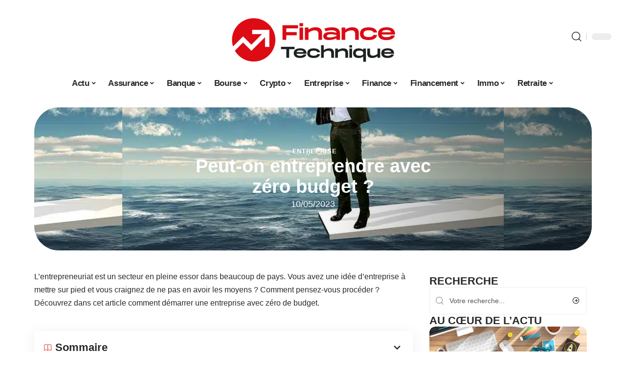

--- FILE ---
content_type: text/html; charset=UTF-8
request_url: https://www.finance-technique.com/peut-on-entreprendre-avec-zero-budget/
body_size: 52992
content:
<!DOCTYPE html>
<html lang="fr-FR">
<head><meta charset="UTF-8"><script>if(navigator.userAgent.match(/MSIE|Internet Explorer/i)||navigator.userAgent.match(/Trident\/7\..*?rv:11/i)){var href=document.location.href;if(!href.match(/[?&]nowprocket/)){if(href.indexOf("?")==-1){if(href.indexOf("#")==-1){document.location.href=href+"?nowprocket=1"}else{document.location.href=href.replace("#","?nowprocket=1#")}}else{if(href.indexOf("#")==-1){document.location.href=href+"&nowprocket=1"}else{document.location.href=href.replace("#","&nowprocket=1#")}}}}</script><script>(()=>{class RocketLazyLoadScripts{constructor(){this.v="2.0.4",this.userEvents=["keydown","keyup","mousedown","mouseup","mousemove","mouseover","mouseout","touchmove","touchstart","touchend","touchcancel","wheel","click","dblclick","input"],this.attributeEvents=["onblur","onclick","oncontextmenu","ondblclick","onfocus","onmousedown","onmouseenter","onmouseleave","onmousemove","onmouseout","onmouseover","onmouseup","onmousewheel","onscroll","onsubmit"]}async t(){this.i(),this.o(),/iP(ad|hone)/.test(navigator.userAgent)&&this.h(),this.u(),this.l(this),this.m(),this.k(this),this.p(this),this._(),await Promise.all([this.R(),this.L()]),this.lastBreath=Date.now(),this.S(this),this.P(),this.D(),this.O(),this.M(),await this.C(this.delayedScripts.normal),await this.C(this.delayedScripts.defer),await this.C(this.delayedScripts.async),await this.T(),await this.F(),await this.j(),await this.A(),window.dispatchEvent(new Event("rocket-allScriptsLoaded")),this.everythingLoaded=!0,this.lastTouchEnd&&await new Promise(t=>setTimeout(t,500-Date.now()+this.lastTouchEnd)),this.I(),this.H(),this.U(),this.W()}i(){this.CSPIssue=sessionStorage.getItem("rocketCSPIssue"),document.addEventListener("securitypolicyviolation",t=>{this.CSPIssue||"script-src-elem"!==t.violatedDirective||"data"!==t.blockedURI||(this.CSPIssue=!0,sessionStorage.setItem("rocketCSPIssue",!0))},{isRocket:!0})}o(){window.addEventListener("pageshow",t=>{this.persisted=t.persisted,this.realWindowLoadedFired=!0},{isRocket:!0}),window.addEventListener("pagehide",()=>{this.onFirstUserAction=null},{isRocket:!0})}h(){let t;function e(e){t=e}window.addEventListener("touchstart",e,{isRocket:!0}),window.addEventListener("touchend",function i(o){o.changedTouches[0]&&t.changedTouches[0]&&Math.abs(o.changedTouches[0].pageX-t.changedTouches[0].pageX)<10&&Math.abs(o.changedTouches[0].pageY-t.changedTouches[0].pageY)<10&&o.timeStamp-t.timeStamp<200&&(window.removeEventListener("touchstart",e,{isRocket:!0}),window.removeEventListener("touchend",i,{isRocket:!0}),"INPUT"===o.target.tagName&&"text"===o.target.type||(o.target.dispatchEvent(new TouchEvent("touchend",{target:o.target,bubbles:!0})),o.target.dispatchEvent(new MouseEvent("mouseover",{target:o.target,bubbles:!0})),o.target.dispatchEvent(new PointerEvent("click",{target:o.target,bubbles:!0,cancelable:!0,detail:1,clientX:o.changedTouches[0].clientX,clientY:o.changedTouches[0].clientY})),event.preventDefault()))},{isRocket:!0})}q(t){this.userActionTriggered||("mousemove"!==t.type||this.firstMousemoveIgnored?"keyup"===t.type||"mouseover"===t.type||"mouseout"===t.type||(this.userActionTriggered=!0,this.onFirstUserAction&&this.onFirstUserAction()):this.firstMousemoveIgnored=!0),"click"===t.type&&t.preventDefault(),t.stopPropagation(),t.stopImmediatePropagation(),"touchstart"===this.lastEvent&&"touchend"===t.type&&(this.lastTouchEnd=Date.now()),"click"===t.type&&(this.lastTouchEnd=0),this.lastEvent=t.type,t.composedPath&&t.composedPath()[0].getRootNode()instanceof ShadowRoot&&(t.rocketTarget=t.composedPath()[0]),this.savedUserEvents.push(t)}u(){this.savedUserEvents=[],this.userEventHandler=this.q.bind(this),this.userEvents.forEach(t=>window.addEventListener(t,this.userEventHandler,{passive:!1,isRocket:!0})),document.addEventListener("visibilitychange",this.userEventHandler,{isRocket:!0})}U(){this.userEvents.forEach(t=>window.removeEventListener(t,this.userEventHandler,{passive:!1,isRocket:!0})),document.removeEventListener("visibilitychange",this.userEventHandler,{isRocket:!0}),this.savedUserEvents.forEach(t=>{(t.rocketTarget||t.target).dispatchEvent(new window[t.constructor.name](t.type,t))})}m(){const t="return false",e=Array.from(this.attributeEvents,t=>"data-rocket-"+t),i="["+this.attributeEvents.join("],[")+"]",o="[data-rocket-"+this.attributeEvents.join("],[data-rocket-")+"]",s=(e,i,o)=>{o&&o!==t&&(e.setAttribute("data-rocket-"+i,o),e["rocket"+i]=new Function("event",o),e.setAttribute(i,t))};new MutationObserver(t=>{for(const n of t)"attributes"===n.type&&(n.attributeName.startsWith("data-rocket-")||this.everythingLoaded?n.attributeName.startsWith("data-rocket-")&&this.everythingLoaded&&this.N(n.target,n.attributeName.substring(12)):s(n.target,n.attributeName,n.target.getAttribute(n.attributeName))),"childList"===n.type&&n.addedNodes.forEach(t=>{if(t.nodeType===Node.ELEMENT_NODE)if(this.everythingLoaded)for(const i of[t,...t.querySelectorAll(o)])for(const t of i.getAttributeNames())e.includes(t)&&this.N(i,t.substring(12));else for(const e of[t,...t.querySelectorAll(i)])for(const t of e.getAttributeNames())this.attributeEvents.includes(t)&&s(e,t,e.getAttribute(t))})}).observe(document,{subtree:!0,childList:!0,attributeFilter:[...this.attributeEvents,...e]})}I(){this.attributeEvents.forEach(t=>{document.querySelectorAll("[data-rocket-"+t+"]").forEach(e=>{this.N(e,t)})})}N(t,e){const i=t.getAttribute("data-rocket-"+e);i&&(t.setAttribute(e,i),t.removeAttribute("data-rocket-"+e))}k(t){Object.defineProperty(HTMLElement.prototype,"onclick",{get(){return this.rocketonclick||null},set(e){this.rocketonclick=e,this.setAttribute(t.everythingLoaded?"onclick":"data-rocket-onclick","this.rocketonclick(event)")}})}S(t){function e(e,i){let o=e[i];e[i]=null,Object.defineProperty(e,i,{get:()=>o,set(s){t.everythingLoaded?o=s:e["rocket"+i]=o=s}})}e(document,"onreadystatechange"),e(window,"onload"),e(window,"onpageshow");try{Object.defineProperty(document,"readyState",{get:()=>t.rocketReadyState,set(e){t.rocketReadyState=e},configurable:!0}),document.readyState="loading"}catch(t){console.log("WPRocket DJE readyState conflict, bypassing")}}l(t){this.originalAddEventListener=EventTarget.prototype.addEventListener,this.originalRemoveEventListener=EventTarget.prototype.removeEventListener,this.savedEventListeners=[],EventTarget.prototype.addEventListener=function(e,i,o){o&&o.isRocket||!t.B(e,this)&&!t.userEvents.includes(e)||t.B(e,this)&&!t.userActionTriggered||e.startsWith("rocket-")||t.everythingLoaded?t.originalAddEventListener.call(this,e,i,o):(t.savedEventListeners.push({target:this,remove:!1,type:e,func:i,options:o}),"mouseenter"!==e&&"mouseleave"!==e||t.originalAddEventListener.call(this,e,t.savedUserEvents.push,o))},EventTarget.prototype.removeEventListener=function(e,i,o){o&&o.isRocket||!t.B(e,this)&&!t.userEvents.includes(e)||t.B(e,this)&&!t.userActionTriggered||e.startsWith("rocket-")||t.everythingLoaded?t.originalRemoveEventListener.call(this,e,i,o):t.savedEventListeners.push({target:this,remove:!0,type:e,func:i,options:o})}}J(t,e){this.savedEventListeners=this.savedEventListeners.filter(i=>{let o=i.type,s=i.target||window;return e!==o||t!==s||(this.B(o,s)&&(i.type="rocket-"+o),this.$(i),!1)})}H(){EventTarget.prototype.addEventListener=this.originalAddEventListener,EventTarget.prototype.removeEventListener=this.originalRemoveEventListener,this.savedEventListeners.forEach(t=>this.$(t))}$(t){t.remove?this.originalRemoveEventListener.call(t.target,t.type,t.func,t.options):this.originalAddEventListener.call(t.target,t.type,t.func,t.options)}p(t){let e;function i(e){return t.everythingLoaded?e:e.split(" ").map(t=>"load"===t||t.startsWith("load.")?"rocket-jquery-load":t).join(" ")}function o(o){function s(e){const s=o.fn[e];o.fn[e]=o.fn.init.prototype[e]=function(){return this[0]===window&&t.userActionTriggered&&("string"==typeof arguments[0]||arguments[0]instanceof String?arguments[0]=i(arguments[0]):"object"==typeof arguments[0]&&Object.keys(arguments[0]).forEach(t=>{const e=arguments[0][t];delete arguments[0][t],arguments[0][i(t)]=e})),s.apply(this,arguments),this}}if(o&&o.fn&&!t.allJQueries.includes(o)){const e={DOMContentLoaded:[],"rocket-DOMContentLoaded":[]};for(const t in e)document.addEventListener(t,()=>{e[t].forEach(t=>t())},{isRocket:!0});o.fn.ready=o.fn.init.prototype.ready=function(i){function s(){parseInt(o.fn.jquery)>2?setTimeout(()=>i.bind(document)(o)):i.bind(document)(o)}return"function"==typeof i&&(t.realDomReadyFired?!t.userActionTriggered||t.fauxDomReadyFired?s():e["rocket-DOMContentLoaded"].push(s):e.DOMContentLoaded.push(s)),o([])},s("on"),s("one"),s("off"),t.allJQueries.push(o)}e=o}t.allJQueries=[],o(window.jQuery),Object.defineProperty(window,"jQuery",{get:()=>e,set(t){o(t)}})}P(){const t=new Map;document.write=document.writeln=function(e){const i=document.currentScript,o=document.createRange(),s=i.parentElement;let n=t.get(i);void 0===n&&(n=i.nextSibling,t.set(i,n));const c=document.createDocumentFragment();o.setStart(c,0),c.appendChild(o.createContextualFragment(e)),s.insertBefore(c,n)}}async R(){return new Promise(t=>{this.userActionTriggered?t():this.onFirstUserAction=t})}async L(){return new Promise(t=>{document.addEventListener("DOMContentLoaded",()=>{this.realDomReadyFired=!0,t()},{isRocket:!0})})}async j(){return this.realWindowLoadedFired?Promise.resolve():new Promise(t=>{window.addEventListener("load",t,{isRocket:!0})})}M(){this.pendingScripts=[];this.scriptsMutationObserver=new MutationObserver(t=>{for(const e of t)e.addedNodes.forEach(t=>{"SCRIPT"!==t.tagName||t.noModule||t.isWPRocket||this.pendingScripts.push({script:t,promise:new Promise(e=>{const i=()=>{const i=this.pendingScripts.findIndex(e=>e.script===t);i>=0&&this.pendingScripts.splice(i,1),e()};t.addEventListener("load",i,{isRocket:!0}),t.addEventListener("error",i,{isRocket:!0}),setTimeout(i,1e3)})})})}),this.scriptsMutationObserver.observe(document,{childList:!0,subtree:!0})}async F(){await this.X(),this.pendingScripts.length?(await this.pendingScripts[0].promise,await this.F()):this.scriptsMutationObserver.disconnect()}D(){this.delayedScripts={normal:[],async:[],defer:[]},document.querySelectorAll("script[type$=rocketlazyloadscript]").forEach(t=>{t.hasAttribute("data-rocket-src")?t.hasAttribute("async")&&!1!==t.async?this.delayedScripts.async.push(t):t.hasAttribute("defer")&&!1!==t.defer||"module"===t.getAttribute("data-rocket-type")?this.delayedScripts.defer.push(t):this.delayedScripts.normal.push(t):this.delayedScripts.normal.push(t)})}async _(){await this.L();let t=[];document.querySelectorAll("script[type$=rocketlazyloadscript][data-rocket-src]").forEach(e=>{let i=e.getAttribute("data-rocket-src");if(i&&!i.startsWith("data:")){i.startsWith("//")&&(i=location.protocol+i);try{const o=new URL(i).origin;o!==location.origin&&t.push({src:o,crossOrigin:e.crossOrigin||"module"===e.getAttribute("data-rocket-type")})}catch(t){}}}),t=[...new Map(t.map(t=>[JSON.stringify(t),t])).values()],this.Y(t,"preconnect")}async G(t){if(await this.K(),!0!==t.noModule||!("noModule"in HTMLScriptElement.prototype))return new Promise(e=>{let i;function o(){(i||t).setAttribute("data-rocket-status","executed"),e()}try{if(navigator.userAgent.includes("Firefox/")||""===navigator.vendor||this.CSPIssue)i=document.createElement("script"),[...t.attributes].forEach(t=>{let e=t.nodeName;"type"!==e&&("data-rocket-type"===e&&(e="type"),"data-rocket-src"===e&&(e="src"),i.setAttribute(e,t.nodeValue))}),t.text&&(i.text=t.text),t.nonce&&(i.nonce=t.nonce),i.hasAttribute("src")?(i.addEventListener("load",o,{isRocket:!0}),i.addEventListener("error",()=>{i.setAttribute("data-rocket-status","failed-network"),e()},{isRocket:!0}),setTimeout(()=>{i.isConnected||e()},1)):(i.text=t.text,o()),i.isWPRocket=!0,t.parentNode.replaceChild(i,t);else{const i=t.getAttribute("data-rocket-type"),s=t.getAttribute("data-rocket-src");i?(t.type=i,t.removeAttribute("data-rocket-type")):t.removeAttribute("type"),t.addEventListener("load",o,{isRocket:!0}),t.addEventListener("error",i=>{this.CSPIssue&&i.target.src.startsWith("data:")?(console.log("WPRocket: CSP fallback activated"),t.removeAttribute("src"),this.G(t).then(e)):(t.setAttribute("data-rocket-status","failed-network"),e())},{isRocket:!0}),s?(t.fetchPriority="high",t.removeAttribute("data-rocket-src"),t.src=s):t.src="data:text/javascript;base64,"+window.btoa(unescape(encodeURIComponent(t.text)))}}catch(i){t.setAttribute("data-rocket-status","failed-transform"),e()}});t.setAttribute("data-rocket-status","skipped")}async C(t){const e=t.shift();return e?(e.isConnected&&await this.G(e),this.C(t)):Promise.resolve()}O(){this.Y([...this.delayedScripts.normal,...this.delayedScripts.defer,...this.delayedScripts.async],"preload")}Y(t,e){this.trash=this.trash||[];let i=!0;var o=document.createDocumentFragment();t.forEach(t=>{const s=t.getAttribute&&t.getAttribute("data-rocket-src")||t.src;if(s&&!s.startsWith("data:")){const n=document.createElement("link");n.href=s,n.rel=e,"preconnect"!==e&&(n.as="script",n.fetchPriority=i?"high":"low"),t.getAttribute&&"module"===t.getAttribute("data-rocket-type")&&(n.crossOrigin=!0),t.crossOrigin&&(n.crossOrigin=t.crossOrigin),t.integrity&&(n.integrity=t.integrity),t.nonce&&(n.nonce=t.nonce),o.appendChild(n),this.trash.push(n),i=!1}}),document.head.appendChild(o)}W(){this.trash.forEach(t=>t.remove())}async T(){try{document.readyState="interactive"}catch(t){}this.fauxDomReadyFired=!0;try{await this.K(),this.J(document,"readystatechange"),document.dispatchEvent(new Event("rocket-readystatechange")),await this.K(),document.rocketonreadystatechange&&document.rocketonreadystatechange(),await this.K(),this.J(document,"DOMContentLoaded"),document.dispatchEvent(new Event("rocket-DOMContentLoaded")),await this.K(),this.J(window,"DOMContentLoaded"),window.dispatchEvent(new Event("rocket-DOMContentLoaded"))}catch(t){console.error(t)}}async A(){try{document.readyState="complete"}catch(t){}try{await this.K(),this.J(document,"readystatechange"),document.dispatchEvent(new Event("rocket-readystatechange")),await this.K(),document.rocketonreadystatechange&&document.rocketonreadystatechange(),await this.K(),this.J(window,"load"),window.dispatchEvent(new Event("rocket-load")),await this.K(),window.rocketonload&&window.rocketonload(),await this.K(),this.allJQueries.forEach(t=>t(window).trigger("rocket-jquery-load")),await this.K(),this.J(window,"pageshow");const t=new Event("rocket-pageshow");t.persisted=this.persisted,window.dispatchEvent(t),await this.K(),window.rocketonpageshow&&window.rocketonpageshow({persisted:this.persisted})}catch(t){console.error(t)}}async K(){Date.now()-this.lastBreath>45&&(await this.X(),this.lastBreath=Date.now())}async X(){return document.hidden?new Promise(t=>setTimeout(t)):new Promise(t=>requestAnimationFrame(t))}B(t,e){return e===document&&"readystatechange"===t||(e===document&&"DOMContentLoaded"===t||(e===window&&"DOMContentLoaded"===t||(e===window&&"load"===t||e===window&&"pageshow"===t)))}static run(){(new RocketLazyLoadScripts).t()}}RocketLazyLoadScripts.run()})();</script>
    
    <meta http-equiv="X-UA-Compatible" content="IE=edge">
    <meta name="viewport" content="width=device-width, initial-scale=1">
    <link rel="profile" href="https://gmpg.org/xfn/11">
	<meta name='robots' content='index, follow, max-image-preview:large, max-snippet:-1, max-video-preview:-1' />
            <link rel="apple-touch-icon" href="https://www.finance-technique.com/wp-content/uploads/finance-technique.com-512x512_2-3.png"/>
		            <meta name="msapplication-TileColor" content="#ffffff">
            <meta name="msapplication-TileImage" content="https://www.finance-technique.com/wp-content/uploads/finance-technique.com-512x512_2-3.png"/>
		<meta http-equiv="Content-Security-Policy" content="upgrade-insecure-requests">

	<!-- This site is optimized with the Yoast SEO plugin v26.8 - https://yoast.com/product/yoast-seo-wordpress/ -->
	<title>Peut-on entreprendre avec zéro budget ? - Finance Technique</title>
<style id="wpr-usedcss">img:is([sizes=auto i],[sizes^="auto," i]){contain-intrinsic-size:3000px 1500px}.block-wrap>.block-inner>.p-grid,.block-wrap>.block-inner>.p-wrap,.entry-content,.footer-wrap,.mega-dropdown,.ruby-table-contents,.swiper-container,.swiper-wrapper .p-wrap,.widget{contain:style layout}body,html{font-family:-apple-system,BlinkMacSystemFont,"Segoe UI",Roboto,Helvetica,Arial,sans-serif,"Apple Color Emoji","Segoe UI Emoji","Segoe UI Symbol"!important}a,address,article,code,div,dl,dt,em,fieldset,figcaption,footer,form,h1,h2,h3,header,label,legend,li,main,nav,p,section,span,strong,time,tr,ul{font-family:inherit}img.emoji{display:inline!important;border:none!important;box-shadow:none!important;height:1em!important;width:1em!important;margin:0 .07em!important;vertical-align:-.1em!important;background:0 0!important;padding:0!important}:root{--direction-multiplier:1}body.rtl{--direction-multiplier:-1}.elementor-screen-only{height:1px;margin:-1px;overflow:hidden;padding:0;position:absolute;top:-10000em;width:1px;clip:rect(0,0,0,0);border:0}.elementor *,.elementor :after,.elementor :before{box-sizing:border-box}.elementor a{box-shadow:none;text-decoration:none}.elementor img{border:none;border-radius:0;box-shadow:none;height:auto;max-width:100%}.elementor .elementor-widget:not(.elementor-widget-text-editor):not(.elementor-widget-theme-post-content) figure{margin:0}.elementor iframe,.elementor object,.elementor video{border:none;line-height:1;margin:0;max-width:100%;width:100%}.elementor-element{--flex-direction:initial;--flex-wrap:initial;--justify-content:initial;--align-items:initial;--align-content:initial;--gap:initial;--flex-basis:initial;--flex-grow:initial;--flex-shrink:initial;--order:initial;--align-self:initial;align-self:var(--align-self);flex-basis:var(--flex-basis);flex-grow:var(--flex-grow);flex-shrink:var(--flex-shrink);order:var(--order)}.elementor-element:where(.e-con-full,.elementor-widget){align-content:var(--align-content);align-items:var(--align-items);flex-direction:var(--flex-direction);flex-wrap:var(--flex-wrap);gap:var(--row-gap) var(--column-gap);justify-content:var(--justify-content)}.elementor-invisible{visibility:hidden}:root{--page-title-display:block}.elementor-widget-wrap{align-content:flex-start;flex-wrap:wrap;position:relative;width:100%}.elementor:not(.elementor-bc-flex-widget) .elementor-widget-wrap{display:flex}.elementor-widget-wrap>.elementor-element{width:100%}.elementor-widget-wrap.e-swiper-container{width:calc(100% - (var(--e-column-margin-left,0px) + var(--e-column-margin-right,0px)))}.elementor-widget{position:relative}.elementor-widget:not(:last-child){margin-block-end:var(--kit-widget-spacing,20px)}@media (min-width:1025px){#elementor-device-mode:after{content:"desktop"}}@media (min-width:-1){#elementor-device-mode:after{content:"widescreen"}.elementor-widget:not(.elementor-widescreen-align-end) .elementor-icon-list-item:after{inset-inline-start:0}.elementor-widget:not(.elementor-widescreen-align-start) .elementor-icon-list-item:after{inset-inline-end:0}}@media (max-width:-1){#elementor-device-mode:after{content:"laptop";content:"tablet_extra"}}@media (max-width:1024px){#elementor-device-mode:after{content:"tablet"}}@media (max-width:-1){#elementor-device-mode:after{content:"mobile_extra"}.elementor-widget:not(.elementor-laptop-align-end) .elementor-icon-list-item:after{inset-inline-start:0}.elementor-widget:not(.elementor-laptop-align-start) .elementor-icon-list-item:after{inset-inline-end:0}.elementor-widget:not(.elementor-tablet_extra-align-end) .elementor-icon-list-item:after{inset-inline-start:0}.elementor-widget:not(.elementor-tablet_extra-align-start) .elementor-icon-list-item:after{inset-inline-end:0}}@media (prefers-reduced-motion:no-preference){html{scroll-behavior:smooth}}.e-con{--border-radius:0;--border-top-width:0px;--border-right-width:0px;--border-bottom-width:0px;--border-left-width:0px;--border-style:initial;--border-color:initial;--container-widget-width:100%;--container-widget-height:initial;--container-widget-flex-grow:0;--container-widget-align-self:initial;--content-width:min(100%,var(--container-max-width,1140px));--width:100%;--min-height:initial;--height:auto;--text-align:initial;--margin-top:0px;--margin-right:0px;--margin-bottom:0px;--margin-left:0px;--padding-top:var(--container-default-padding-top,10px);--padding-right:var(--container-default-padding-right,10px);--padding-bottom:var(--container-default-padding-bottom,10px);--padding-left:var(--container-default-padding-left,10px);--position:relative;--z-index:revert;--overflow:visible;--gap:var(--widgets-spacing,20px);--row-gap:var(--widgets-spacing-row,20px);--column-gap:var(--widgets-spacing-column,20px);--overlay-mix-blend-mode:initial;--overlay-opacity:1;--overlay-transition:0.3s;--e-con-grid-template-columns:repeat(3,1fr);--e-con-grid-template-rows:repeat(2,1fr);border-radius:var(--border-radius);height:var(--height);min-height:var(--min-height);min-width:0;overflow:var(--overflow);position:var(--position);width:var(--width);z-index:var(--z-index);--flex-wrap-mobile:wrap}.e-con:where(:not(.e-div-block-base)){transition:background var(--background-transition,.3s),border var(--border-transition,.3s),box-shadow var(--border-transition,.3s),transform var(--e-con-transform-transition-duration,.4s)}.e-con{--margin-block-start:var(--margin-top);--margin-block-end:var(--margin-bottom);--margin-inline-start:var(--margin-left);--margin-inline-end:var(--margin-right);--padding-inline-start:var(--padding-left);--padding-inline-end:var(--padding-right);--padding-block-start:var(--padding-top);--padding-block-end:var(--padding-bottom);--border-block-start-width:var(--border-top-width);--border-block-end-width:var(--border-bottom-width);--border-inline-start-width:var(--border-left-width);--border-inline-end-width:var(--border-right-width)}body.rtl .e-con{--padding-inline-start:var(--padding-right);--padding-inline-end:var(--padding-left);--margin-inline-start:var(--margin-right);--margin-inline-end:var(--margin-left);--border-inline-start-width:var(--border-right-width);--border-inline-end-width:var(--border-left-width)}.e-con{margin-block-end:var(--margin-block-end);margin-block-start:var(--margin-block-start);margin-inline-end:var(--margin-inline-end);margin-inline-start:var(--margin-inline-start);padding-inline-end:var(--padding-inline-end);padding-inline-start:var(--padding-inline-start)}.e-con.e-flex{--flex-direction:column;--flex-basis:auto;--flex-grow:0;--flex-shrink:1;flex:var(--flex-grow) var(--flex-shrink) var(--flex-basis)}.e-con-full,.e-con>.e-con-inner{padding-block-end:var(--padding-block-end);padding-block-start:var(--padding-block-start);text-align:var(--text-align)}.e-con-full.e-flex,.e-con.e-flex>.e-con-inner{flex-direction:var(--flex-direction)}.e-con,.e-con>.e-con-inner{display:var(--display)}.e-con-boxed.e-flex{align-content:normal;align-items:normal;flex-direction:column;flex-wrap:nowrap;justify-content:normal}.e-con-boxed{gap:initial;text-align:initial}.e-con.e-flex>.e-con-inner{align-content:var(--align-content);align-items:var(--align-items);align-self:auto;flex-basis:auto;flex-grow:1;flex-shrink:1;flex-wrap:var(--flex-wrap);justify-content:var(--justify-content)}.e-con>.e-con-inner{gap:var(--row-gap) var(--column-gap);height:100%;margin:0 auto;max-width:var(--content-width);padding-inline-end:0;padding-inline-start:0;width:100%}:is(.elementor-section-wrap,[data-elementor-id])>.e-con{--margin-left:auto;--margin-right:auto;max-width:min(100%,var(--width))}.e-con .elementor-widget.elementor-widget{margin-block-end:0}.e-con:before,.e-con>.elementor-motion-effects-container>.elementor-motion-effects-layer:before{border-block-end-width:var(--border-block-end-width);border-block-start-width:var(--border-block-start-width);border-color:var(--border-color);border-inline-end-width:var(--border-inline-end-width);border-inline-start-width:var(--border-inline-start-width);border-radius:var(--border-radius);border-style:var(--border-style);content:var(--background-overlay);display:block;height:max(100% + var(--border-top-width) + var(--border-bottom-width),100%);left:calc(0px - var(--border-left-width));mix-blend-mode:var(--overlay-mix-blend-mode);opacity:var(--overlay-opacity);position:absolute;top:calc(0px - var(--border-top-width));transition:var(--overlay-transition,.3s);width:max(100% + var(--border-left-width) + var(--border-right-width),100%)}.e-con:before{transition:background var(--overlay-transition,.3s),border-radius var(--border-transition,.3s),opacity var(--overlay-transition,.3s)}.e-con .elementor-widget{min-width:0}.e-con .elementor-widget.e-widget-swiper{width:100%}.e-con>.e-con-inner>.elementor-widget>.elementor-widget-container,.e-con>.elementor-widget>.elementor-widget-container{height:100%}.e-con.e-con>.e-con-inner>.elementor-widget,.elementor.elementor .e-con>.elementor-widget{max-width:100%}.e-con .elementor-widget:not(:last-child){--kit-widget-spacing:0px}@media (max-width:767px){#elementor-device-mode:after{content:"mobile"}.e-con.e-flex{--width:100%;--flex-wrap:var(--flex-wrap-mobile)}}.elementor-element:where(:not(.e-con)):where(:not(.e-div-block-base)) .elementor-widget-container,.elementor-element:where(:not(.e-con)):where(:not(.e-div-block-base)):not(:has(.elementor-widget-container)){transition:background .3s,border .3s,border-radius .3s,box-shadow .3s,transform var(--e-transform-transition-duration,.4s)}.animated{animation-duration:1.25s}.animated.infinite{animation-iteration-count:infinite}.animated.reverse{animation-direction:reverse;animation-fill-mode:forwards}@media (prefers-reduced-motion:reduce){.animated{animation:none!important}html *{transition-delay:0s!important;transition-duration:0s!important}}.elementor-2993 .elementor-element.elementor-element-35bbb25a:not(.elementor-motion-effects-element-type-background),.elementor-2993 .elementor-element.elementor-element-35bbb25a>.elementor-motion-effects-container>.elementor-motion-effects-layer{background-image:url("https://www.finance-technique.com/wp-content/uploads/peut-on-entreprendre-avec-zero-budget.jpg")}.elementor-kit-2992{--e-global-color-primary:#6EC1E4;--e-global-color-secondary:#54595F;--e-global-color-text:#7A7A7A;--e-global-color-accent:#61CE70;--e-global-typography-primary-font-family:"Roboto";--e-global-typography-primary-font-weight:600;--e-global-typography-secondary-font-family:"Roboto Slab";--e-global-typography-secondary-font-weight:400;--e-global-typography-text-font-family:"Roboto";--e-global-typography-text-font-weight:400;--e-global-typography-accent-font-family:"Roboto";--e-global-typography-accent-font-weight:500}.e-con{--container-max-width:1140px}.elementor-widget:not(:last-child){--kit-widget-spacing:20px}.elementor-element{--widgets-spacing:20px 20px;--widgets-spacing-row:20px;--widgets-spacing-column:20px}h1.entry-title{display:var(--page-title-display)}@media(max-width:1024px){.e-con{--container-max-width:1024px}}.elementor-2993 .elementor-element.elementor-element-3e8b4c8d{--display:flex;--flex-direction:row;--container-widget-width:initial;--container-widget-height:100%;--container-widget-flex-grow:1;--container-widget-align-self:stretch;--flex-wrap-mobile:wrap}.elementor-2993 .elementor-element.elementor-element-35bbb25a{--display:flex;--gap:4px 4px;--row-gap:4px;--column-gap:4px;--margin-top:0px;--margin-bottom:0px;--margin-left:0px;--margin-right:0px;--padding-top:0px;--padding-bottom:0px;--padding-left:0px;--padding-right:0px}.elementor-2993 .elementor-element.elementor-element-35bbb25a:not(.elementor-motion-effects-element-type-background),.elementor-2993 .elementor-element.elementor-element-35bbb25a>.elementor-motion-effects-container>.elementor-motion-effects-layer{background-position:center center}.elementor-2993 .elementor-element.elementor-element-23eefe3c>.elementor-widget-container{margin:0 0 0 6px;padding:0}.elementor-widget-post-info .elementor-icon-list-item:not(:last-child):after{border-color:var(--e-global-color-text)}.elementor-widget-post-info .elementor-icon-list-text,.elementor-widget-post-info .elementor-icon-list-text a{color:var(--e-global-color-secondary)}.elementor-widget-post-info .elementor-icon-list-item{font-family:var( --e-global-typography-text-font-family ),Sans-serif;font-weight:var(--e-global-typography-text-font-weight)}.elementor-2993 .elementor-element.elementor-element-4143b99.elementor-element{--align-self:center}.elementor-2993 .elementor-element.elementor-element-4143b99 .elementor-icon-list-icon{width:14px}.elementor-2993 .elementor-element.elementor-element-4143b99 .elementor-icon-list-icon i{font-size:14px}.elementor-2993 .elementor-element.elementor-element-4143b99 .elementor-icon-list-icon svg{--e-icon-list-icon-size:14px}.elementor-2993 .elementor-element.elementor-element-34ce1eca{--display:flex;--flex-direction:row;--container-widget-width:initial;--container-widget-height:100%;--container-widget-flex-grow:1;--container-widget-align-self:stretch;--flex-wrap-mobile:wrap}.elementor-2993 .elementor-element.elementor-element-176345a8{--display:flex;--margin-top:0px;--margin-bottom:0px;--margin-left:0px;--margin-right:0px;--padding-top:0px;--padding-bottom:0px;--padding-left:0px;--padding-right:24px}.elementor-2993 .elementor-element.elementor-element-34ecc625>.elementor-widget-container{margin:0;padding:0}.elementor-2993 .elementor-element.elementor-element-7ec119d4.elementor-element{--align-self:center}.elementor-2993 .elementor-element.elementor-element-5f85125b .p-featured{padding-bottom:100%}.elementor-2993 .elementor-element.elementor-element-44e18710{--display:flex;--margin-top:0px;--margin-bottom:0px;--margin-left:0px;--margin-right:0px;--padding-top:0px;--padding-bottom:0px;--padding-left:0px;--padding-right:0px}.elementor-2993 .elementor-element.elementor-element-41df071b{margin:0 0 calc(var(--kit-widget-spacing,0px) + 0px) 0;padding:0}@media(max-width:767px){.e-con{--container-max-width:767px}.elementor-2993 .elementor-element.elementor-element-176345a8{--padding-top:0px;--padding-bottom:0px;--padding-left:0px;--padding-right:0px}}@media(min-width:768px){.elementor-2993 .elementor-element.elementor-element-176345a8{--width:70%}.elementor-2993 .elementor-element.elementor-element-44e18710{--width:30%}}:root{--effect:all .25s cubic-bezier(0.32, 0.74, 0.57, 1);--timing:cubic-bezier(0.32, 0.74, 0.57, 1);--shadow-12:#0000001f;--shadow-2:#00000005;--round-3:3px;--height-34:34px;--height-40:40px;--padding-40:0 40px;--round-5:5px;--round-7:7px;--shadow-7:#00000012;--dark-accent:#191c20;--dark-accent-0:#191c2000;--dark-accent-90:#191c20f2;--meta-b-family:inherit;--meta-b-fcolor:#282828;--meta-b-fspace:normal;--meta-b-fstyle:normal;--meta-b-fweight:600;--meta-b-transform:none;--nav-bg:#fff;--subnav-bg:#fff;--indicator-bg-from:#ff0084;--nav-bg-from:#fff;--subnav-bg-from:#fff;--indicator-bg-to:#2c2cf8;--nav-bg-to:#fff;--subnav-bg-to:#fff;--bottom-border-color:var(--flex-gray-20);--column-border-color:var(--flex-gray-20);--audio-color:#ffa052;--excerpt-color:#666;--g-color:#ff184e;--gallery-color:#729dff;--heading-color:var(--body-fcolor);--nav-color:#282828;--privacy-color:#fff;--review-color:#ffc300;--subnav-color:#282828;--video-color:#ffc300;--nav-color-10:#28282820;--subnav-color-10:#28282820;--g-color-90:#ff184ee6;--absolute-dark:#242424;--body-family:'Oxygen',sans-serif;--btn-family:'Encode Sans Condensed',sans-serif;--cat-family:'Oxygen',sans-serif;--dwidgets-family:'Oxygen',sans-serif;--h1-family:'Encode Sans Condensed',sans-serif;--h2-family:'Encode Sans Condensed',sans-serif;--h3-family:'Encode Sans Condensed',sans-serif;--h4-family:'Encode Sans Condensed',sans-serif;--h5-family:'Encode Sans Condensed',sans-serif;--h6-family:'Encode Sans Condensed',sans-serif;--input-family:'Encode Sans Condensed',sans-serif;--menu-family:'Encode Sans Condensed',sans-serif;--meta-family:'Encode Sans Condensed',sans-serif;--submenu-family:'Encode Sans Condensed',sans-serif;--tagline-family:'Encode Sans Condensed',sans-serif;--body-fcolor:#282828;--btn-fcolor:inherit;--h1-fcolor:inherit;--h2-fcolor:inherit;--h3-fcolor:inherit;--h4-fcolor:inherit;--h5-fcolor:inherit;--h6-fcolor:inherit;--input-fcolor:inherit;--meta-fcolor:#666;--tagline-fcolor:inherit;--body-fsize:16px;--btn-fsize:12px;--cat-fsize:10px;--dwidgets-fsize:13px;--excerpt-fsize:14px;--h1-fsize:40px;--h2-fsize:28px;--h3-fsize:22px;--h4-fsize:16px;--h5-fsize:14px;--h6-fsize:13px;--headline-fsize:45px;--input-fsize:14px;--menu-fsize:17px;--meta-fsize:13px;--submenu-fsize:13px;--tagline-fsize:28px;--body-fspace:normal;--btn-fspace:normal;--cat-fspace:.07em;--dwidgets-fspace:0;--h1-fspace:normal;--h2-fspace:normal;--h3-fspace:normal;--h4-fspace:normal;--h5-fspace:normal;--h6-fspace:normal;--input-fspace:normal;--menu-fspace:-.02em;--meta-fspace:normal;--submenu-fspace:-.02em;--tagline-fspace:normal;--body-fstyle:normal;--btn-fstyle:normal;--cat-fstyle:normal;--dwidgets-fstyle:normal;--h1-fstyle:normal;--h2-fstyle:normal;--h3-fstyle:normal;--h4-fstyle:normal;--h5-fstyle:normal;--h6-fstyle:normal;--input-fstyle:normal;--menu-fstyle:normal;--meta-fstyle:normal;--submenu-fstyle:normal;--tagline-fstyle:normal;--body-fweight:400;--btn-fweight:700;--cat-fweight:700;--dwidgets-fweight:600;--h1-fweight:700;--h2-fweight:700;--h3-fweight:700;--h4-fweight:700;--h5-fweight:700;--h6-fweight:600;--input-fweight:400;--menu-fweight:600;--meta-fweight:400;--submenu-fweight:500;--tagline-fweight:400;--flex-gray-15:#88888826;--flex-gray-20:#88888833;--flex-gray-40:#88888866;--flex-gray-7:#88888812;--indicator-height:4px;--nav-height:60px;--absolute-light:#ddd;--solid-light:#fafafa;--em-mini:.8em;--rem-mini:.8rem;--transparent-nav-color:#fff;--swiper-navigation-size:44px;--tagline-s-fsize:22px;--em-small:.92em;--rem-small:.92rem;--bottom-spacing:35px;--box-spacing:5%;--el-spacing:12px;--heading-sub-color:var(--g-color);--body-transform:none;--btn-transform:none;--cat-transform:uppercase;--dwidgets-transform:none;--h1-transform:none;--h2-transform:none;--h3-transform:none;--h4-transform:none;--h5-transform:none;--h6-transform:none;--input-transform:none;--menu-transform:none;--meta-transform:none;--submenu-transform:none;--tagline-transform:none;--absolute-white:#fff;--solid-white:#fff;--absolute-white-0:#ffffff00;--absolute-white-90:#fffffff2;--max-width-wo-sb:100%}.light-scheme,[data-theme=dark]{--shadow-12:#00000066;--shadow-2:#00000033;--shadow-7:#0000004d;--dark-accent:#0e0f12;--dark-accent-0:#0e0f1200;--dark-accent-90:#0e0f12f2;--meta-b-fcolor:#fff;--nav-bg:#131518;--subnav-bg:#191c20;--nav-bg-from:#131518;--subnav-bg-from:#191c20;--nav-bg-to:#131518;--subnav-bg-to:#191c20;--bcrumb-color:#fff;--excerpt-color:#ddd;--heading-color:var(--body-fcolor);--nav-color:#fff;--subnav-color:#fff;--nav-color-10:#ffffff15;--subnav-color-10:#ffffff15;--body-fcolor:#fff;--h1-fcolor:#fff;--h2-fcolor:#fff;--h3-fcolor:#fff;--h4-fcolor:#fff;--h5-fcolor:#fff;--h6-fcolor:#fff;--headline-fcolor:#fff;--input-fcolor:#fff;--meta-fcolor:#bbb;--tagline-fcolor:#fff;--flex-gray-15:#88888840;--flex-gray-20:#8888884d;--flex-gray-7:#88888818;--solid-light:#333;--heading-sub-color:var(--g-color);--solid-white:#191c20}body .light-scheme [data-mode=default],body:not([data-theme=dark]) [data-mode=dark],body[data-theme=dark] [data-mode=default]{display:none!important}body .light-scheme [data-mode=dark]{display:inherit!important}.light-scheme input::placeholder,[data-theme=dark] input::placeholder{color:var(--absolute-light)}a,address,body,caption,code,div,dl,dt,em,fieldset,form,h1,h2,h3,html,iframe,label,legend,li,object,p,s,span,strong,table,tbody,tr,tt,ul{font-family:inherit;font-size:100%;font-weight:inherit;font-style:inherit;line-height:inherit;margin:0;padding:0;vertical-align:baseline;border:0;outline:0}html{font-size:var(--body-fsize);overflow-x:hidden;-ms-text-size-adjust:100%;-webkit-text-size-adjust:100%;text-size-adjust:100%}body{font-family:var(--body-family);font-size:var(--body-fsize);font-weight:var(--body-fweight);font-style:var(--body-fstyle);line-height:1.7;display:block;margin:0;letter-spacing:var(--body-fspace);text-transform:var(--body-transform);color:var(--body-fcolor);background-color:var(--solid-white)}body.rtl{direction:rtl}*{-moz-box-sizing:border-box;-webkit-box-sizing:border-box;box-sizing:border-box}:after,:before{-moz-box-sizing:border-box;-webkit-box-sizing:border-box;box-sizing:border-box}.site{position:relative;display:block}.site *{-webkit-font-smoothing:antialiased;-moz-osx-font-smoothing:grayscale;text-rendering:optimizeLegibility}.site-outer{position:relative;display:block;max-width:100%;background-color:var(--solid-white)}.top-spacing .site-outer{-webkit-transition:margin .5s var(--timing);transition:margin .5s var(--timing)}.site-wrap{position:relative;display:block;margin:0;padding:0}.site-wrap{z-index:1;min-height:45vh}button,input{overflow:visible}canvas,progress,video{display:inline-block}progress{vertical-align:baseline}[type=checkbox],[type=radio],legend{box-sizing:border-box;padding:0}figure{display:block;margin:0}em{font-weight:400;font-style:italic}dt{font-weight:700}address{font-style:italic}code{font-family:monospace,monospace;font-size:.9em}a{text-decoration:none;color:inherit;background-color:transparent}strong{font-weight:700}code{font-family:Courier,monospace;padding:5px;background-color:var(--flex-gray-7)}img{max-width:100%;height:auto;vertical-align:middle;border-style:none;-webkit-object-fit:cover;object-fit:cover}svg:not(:root){overflow:hidden}button,input,optgroup,select,textarea{text-transform:none;color:inherit;outline:0!important}select{line-height:22px;position:relative;max-width:100%;padding:10px;border-color:var(--flex-gray-15);border-radius:var(--round-5);outline:0!important;background:url('data:image/svg+xml;utf8,<svg xmlns="http://www.w3.org/2000/svg" viewBox="0 0 24 24"><path d="M12 15a1 1 0 0 1-.707-.293l-3-3a1 1 0 0 1 1.414-1.414L12 12.586l2.293-2.293a1 1 0 0 1 1.414 1.414l-3 3A1 1 0 0 1 12 15z"/></svg>') right 5px top 50% no-repeat;background-size:22px;-moz-appearance:none;-webkit-appearance:none;appearance:none}select option{background-color:var(--solid-white)}[type=reset],[type=submit],button,html [type=button]{-webkit-appearance:button}[type=button]::-moz-focus-inner,[type=reset]::-moz-focus-inner,[type=submit]::-moz-focus-inner,button::-moz-focus-inner{padding:0;border-style:none}[type=button]:-moz-focusring,[type=reset]:-moz-focusring,[type=submit]:-moz-focusring,button:-moz-focusring{outline:ButtonText dotted 1px}fieldset{padding:0}legend{font-weight:700;display:table;max-width:100%;white-space:normal;color:inherit}textarea{overflow:auto}[type=number]::-webkit-inner-spin-button,[type=number]::-webkit-outer-spin-button{height:auto}[type=search]::-webkit-search-cancel-button,[type=search]::-webkit-search-decoration{-webkit-appearance:none}::-webkit-file-upload-button{font:inherit;-webkit-appearance:button}[hidden],template{display:none}.clearfix:after,.clearfix:before{display:table;clear:both;content:' '}.hidden{display:none}input:disabled,select:disabled,textarea:disabled{opacity:.5;background-color:#ffcb3330}h1{font-family:var(--h1-family);font-size:var(--h1-fsize);font-weight:var(--h1-fweight);font-style:var(--h1-fstyle);line-height:var(--h1-fheight, 1.2);letter-spacing:var(--h1-fspace);text-transform:var(--h1-transform)}h1{color:var(--h1-fcolor)}h2{font-family:var(--h2-family);font-size:var(--h2-fsize);font-weight:var(--h2-fweight);font-style:var(--h2-fstyle);line-height:var(--h2-fheight, 1.25);letter-spacing:var(--h2-fspace);text-transform:var(--h2-transform)}h2{color:var(--h2-fcolor)}.h3,h3{font-family:var(--h3-family);font-size:var(--h3-fsize);font-weight:var(--h3-fweight);font-style:var(--h3-fstyle);line-height:var(--h3-fheight, 1.3);letter-spacing:var(--h3-fspace);text-transform:var(--h3-transform)}h3{color:var(--h3-fcolor)}.h4{font-family:var(--h4-family);font-size:var(--h4-fsize);font-weight:var(--h4-fweight);font-style:var(--h4-fstyle);line-height:var(--h4-fheight, 1.45);letter-spacing:var(--h4-fspace);text-transform:var(--h4-transform)}.h5{font-family:var(--h5-family);font-size:var(--h5-fsize);font-weight:var(--h5-fweight);font-style:var(--h5-fstyle);line-height:var(--h5-fheight, 1.5);letter-spacing:var(--h5-fspace);text-transform:var(--h5-transform)}.p-categories{font-family:var(--cat-family);font-size:var(--cat-fsize);font-weight:var(--cat-fweight);font-style:var(--cat-fstyle);letter-spacing:var(--cat-fspace);text-transform:var(--cat-transform)}.is-meta,.user-form label{font-family:var(--meta-family);font-size:var(--meta-fsize);font-weight:var(--meta-fweight);font-style:var(--meta-fstyle);letter-spacing:var(--meta-fspace);text-transform:var(--meta-transform)}.tipsy-inner{font-family:var(--meta-family);font-weight:var(--meta-fweight);font-style:var(--meta-fstyle);letter-spacing:var(--meta-fspace);text-transform:var(--meta-transform);color:var(--meta-fcolor)}figcaption{font-family:var(--meta-family);font-size:var(--meta-fsize);font-weight:var(--meta-fweight);font-style:var(--meta-fstyle);letter-spacing:var(--meta-fspace);text-transform:var(--meta-transform)}.is-meta{color:var(--meta-fcolor)}input[type=email],input[type=number],input[type=password],input[type=search],input[type=text],input[type=url],textarea{font-family:var(--input-family);font-size:var(--input-fsize);font-weight:var(--input-fweight);font-style:var(--input-fstyle);line-height:1.5;letter-spacing:var(--input-fspace);text-transform:var(--input-transform);color:var(--input-fcolor)}textarea{font-size:var(--input-fsize)!important}.button,a.comment-reply-link,a.show-post-comment,button,input[type=submit]{font-family:var(--btn-family);font-size:var(--btn-fsize);font-weight:var(--btn-fweight);font-style:var(--btn-fstyle);letter-spacing:var(--btn-fspace);text-transform:var(--btn-transform)}.main-menu>li>a{font-family:var(--menu-family);font-size:var(--menu-fsize);font-weight:var(--menu-fweight);font-style:var(--menu-fstyle);line-height:1.5;letter-spacing:var(--menu-fspace);text-transform:var(--menu-transform)}.mobile-menu>li>a{font-family:'Encode Sans Condensed',sans-serif;font-size:1.1rem;font-weight:400;font-style:normal;line-height:1.5;letter-spacing:-.02em;text-transform:none}.mobile-qview a{font-family:'Encode Sans Condensed',sans-serif;font-size:16px;font-weight:600;font-style:normal;letter-spacing:-.02em;text-transform:none}.s-title{font-family:var(--headline-family,var(--h1-family));font-size:var(--headline-fsize, var(--h1-fsize));font-weight:var(--headline-fweight,var(--h1-fweight));font-style:var(--headline-fstyle,var(--h1-fstyle));letter-spacing:var(--headline-fspace, var(--h1-fspace));text-transform:var(--headline-transform,var(--h1-transform));color:var(--headline-fcolor,var(--h1-fcolor))}.s-title:not(.fw-headline){font-size:var(--headline-s-fsize, var(--h1-fsize))}.heading-title>*{font-family:var(--heading-family,inherit);font-size:var(--heading-fsize, inherit);font-weight:var(--heading-fweight,inherit);font-style:var(--heading-fstyle,inherit);letter-spacing:var(--heading-fspace, inherit);text-transform:var(--heading-transform,inherit)}.description-text{font-size:var(--excerpt-fsize)}input[type=email],input[type=number],input[type=password],input[type=search],input[type=text],input[type=url]{line-height:22px;max-width:100%;padding:10px 20px;-webkit-transition:var(--effect);transition:var(--effect);white-space:nowrap;border:none;border-radius:var(--round-3);outline:0!important;background-color:var(--flex-gray-7);-webkit-box-shadow:none!important;box-shadow:none!important}button{cursor:pointer;border:none;border-radius:var(--round-3);outline:0!important;-webkit-box-shadow:none;box-shadow:none}.button,.entry-content button,input[type=submit]:not(.search-submit){line-height:var(--height-40);padding:var(--padding-40);cursor:pointer;-webkit-transition:var(--effect);transition:var(--effect);white-space:nowrap;color:var(--absolute-white);border:none;border-radius:var(--round-3);outline:0!important;background:var(--g-color);-webkit-box-shadow:none;box-shadow:none}.entry-content button:hover,input[type=submit]:not(.search-submit):hover{-webkit-box-shadow:0 4px 15px var(--g-color-90);box-shadow:0 4px 15px var(--g-color-90)}textarea{display:block;width:100%;max-width:100%;padding:10px 25px;-webkit-transition:var(--effect);transition:var(--effect);border:none;border-radius:var(--round-3);outline:0;background-color:var(--flex-gray-7);-webkit-box-shadow:none!important;box-shadow:none!important}.rb-container{position:static;display:block;width:100%;max-width:var(--rb-width,1280px);margin-right:auto;margin-left:auto}.edge-padding{padding-right:20px;padding-left:20px}.menu-item,.rb-section ul{list-style:none}.h3,.h4,.h5,h1,h2,h3{-ms-word-wrap:break-word;word-wrap:break-word}.icon-holder{display:flex;align-items:center}.svg-icon{width:1.5em;height:auto}.overlay-text .is-meta,.overlay-text .meta-inner{color:var(--absolute-light);--meta-fcolor:var(--absolute-light)}.overlay-text .entry-title,.overlay-text .s-title{color:var(--absolute-white)}.light-scheme{color:var(--body-fcolor);--pagi-bg:var(--solid-light)}input:-webkit-autofill,input:-webkit-autofill:active,input:-webkit-autofill:focus,input:-webkit-autofill:hover{transition:background-color 999999s ease-in-out 0s}.overlay-wrap{position:absolute;z-index:10;top:0;right:0;bottom:0;left:0;display:flex;align-items:flex-end;flex-flow:row nowrap;pointer-events:none}.overlay-inner{position:relative;display:block;width:100%;padding:20px;cursor:auto;pointer-events:auto}.p-gradient .overlay-inner{background:-webkit-gradient(linear,left top,left bottom,from(var(--dark-accent-0)),to(var(--dark-accent)));background:linear-gradient(to top,var(--dark-accent) 0,var(--dark-accent-90) 50%,var(--dark-accent-0) 100%)}.block-inner{display:flex;flex-flow:row wrap;flex-grow:1;row-gap:var(--bottom-spacing)}.is-gap-7 .block-inner{margin-right:-7px;margin-left:-7px;--column-gap:7px}.is-gap-10 .block-inner{margin-right:-10px;margin-left:-10px;--column-gap:10px}.block-inner>*{flex-basis:100%;width:100%;padding-right:var(--column-gap,0);padding-left:var(--column-gap,0)}[class*=is-gap-]>.block-inner>*{padding-right:var(--column-gap,0);padding-left:var(--column-gap,0)}.effect-fadeout.activated a{opacity:.3}.effect-fadeout.activated a:focus,.effect-fadeout.activated a:hover{opacity:1}.is-hidden{display:none!important}.is-invisible{visibility:hidden;opacity:0}.rb-loader{font-size:10px;position:relative;display:none;overflow:hidden;width:3em;height:3em;transform:translateZ(0);animation:.8s linear infinite spin-loader;text-indent:-9999em;color:var(--g-color);border-radius:50%;background:currentColor;background:linear-gradient(to right,currentColor 10%,rgba(255,255,255,0) 50%)}.rb-loader:before{position:absolute;top:0;left:0;width:50%;height:50%;content:'';color:inherit;border-radius:100% 0 0 0;background:currentColor}.rb-loader:after{position:absolute;top:0;right:0;bottom:0;left:0;width:75%;height:75%;margin:auto;content:'';opacity:.5;border-radius:50%;background:var(--solid-white)}@-webkit-keyframes spin-loader{0%{transform:rotate(0)}100%{transform:rotate(360deg)}}@keyframes spin-loader{0%{transform:rotate(0)}100%{transform:rotate(360deg)}}.rb-loader.loader-absolute{position:absolute;bottom:50%;left:50%;display:block;margin-top:-1.5em;margin-left:-1.5em}.opacity-animate{-webkit-transition:opacity .25s var(--timing);transition:opacity .25s var(--timing)}.is-invisible{opacity:0}.pagination-trigger.is-disable{pointer-events:none;opacity:.5}.loadmore-trigger span,.pagination-trigger{font-size:var(--pagi-size, inherit);line-height:calc(var(--pagi-size, inherit) * 1.6);position:relative;display:inline-flex;align-items:center;flex-flow:row nowrap;min-height:var(--height-34);padding:var(--padding-40);-webkit-transition:var(--effect);transition:var(--effect);color:var(--pagi-color,currentColor);border-color:var(--pagi-accent-color,var(--flex-gray-7));border-radius:var(--round-7);background-color:var(--pagi-accent-color,var(--flex-gray-7))}.loadmore-trigger.loading span{opacity:0}.search-form{position:relative;display:flex;overflow:hidden;align-items:stretch;flex-flow:row nowrap;width:100%;border-radius:var(--round-7);background-color:var(--flex-gray-7)}.search-form input[type=search]{width:100%;padding:15px 15px 15px 5px;background:0 0!important}.search-submit{height:100%;padding:0 20px;cursor:pointer;-webkit-transition:var(--effect);transition:var(--effect);border:none;background-color:transparent;-webkit-box-shadow:none;box-shadow:none}.search-submit:active,.search-submit:hover{color:#fff;background-color:var(--g-color);-webkit-box-shadow:0 4px 15px var(--g-color-90);box-shadow:0 4px 15px var(--g-color-90)}.mfp-bg{position:fixed;z-index:9042;top:0;left:0;overflow:hidden;width:100%;height:100%;background:var(--dark-accent)}.mfp-wrap{position:fixed;z-index:9043;top:0;left:0;width:100%;height:100%;outline:0!important;-webkit-backface-visibility:hidden}.mfp-wrap button>*{pointer-events:none}.mfp-container{position:absolute;top:0;left:0;box-sizing:border-box;width:100%;height:100%;padding:0;text-align:center}.mfp-container:before{display:inline-block;height:100%;content:'';vertical-align:middle}.mfp-align-top .mfp-container:before{display:none}.mfp-content{position:relative;z-index:1045;display:inline-block;margin:0 auto;text-align:left;vertical-align:middle}.mfp-ajax-holder .mfp-content,.mfp-inline-holder .mfp-content{width:100%;cursor:auto}.mfp-ajax-cur{cursor:progress}.mfp-zoom-out-cur{cursor:zoom-out}.mfp-auto-cursor .mfp-content{cursor:auto}.mfp-arrow,.mfp-close,.mfp-counter{-moz-user-select:none;-webkit-user-select:none;user-select:none}.mfp-loading.mfp-figure{display:none}.mfp-hide{display:none!important}.mfp-s-error .mfp-content{display:none}button::-moz-focus-inner{padding:0;border:0}.mfp-arrow{position:absolute;top:50%;width:130px;height:110px;margin:0;margin-top:-55px;padding:0;opacity:.65;-webkit-tap-highlight-color:transparent}.mfp-arrow:active{margin-top:-54px}.mfp-arrow:focus,.mfp-arrow:hover{opacity:1}.mfp-arrow:after,.mfp-arrow:before{position:absolute;top:0;left:0;display:block;width:0;height:0;margin-top:35px;margin-left:35px;content:'';border:inset transparent}.mfp-arrow:after{top:8px;border-top-width:13px;border-bottom-width:13px}.mfp-arrow:before{opacity:.7;border-top-width:21px;border-bottom-width:21px}.mfp-iframe-holder .mfp-content{line-height:0;width:100%;max-width:900px}.mfp-iframe-scaler{overflow:hidden;width:100%;height:0;padding-top:56.25%}.mfp-iframe-scaler iframe{position:absolute;top:0;left:0;display:block;width:100%;height:100%;background:#000;box-shadow:0 0 8px rgba(0,0,0,.6)}img.mfp-img{line-height:0;display:block;box-sizing:border-box;width:auto;max-width:100%;height:auto;margin:0 auto;padding:40px 0}.mfp-figure{line-height:0}.mfp-figure:after{position:absolute;z-index:-1;top:40px;right:0;bottom:40px;left:0;display:block;width:auto;height:auto;content:'';background:#444;box-shadow:0 0 8px rgba(0,0,0,.6)}.mfp-figure figure{margin:0}.mfp-bottom-bar{position:absolute;top:100%;left:0;width:100%;margin-top:-36px;cursor:auto}.mfp-image-holder .mfp-content{max-width:100%}.mfp-bg.popup-animation{-webkit-transition:all .5s var(--timing);transition:all .5s var(--timing);opacity:0}.mfp-bg.mfp-ready.popup-animation{opacity:.92}.mfp-bg.mfp-ready.popup-animation.site-access-popup{opacity:.99}.mfp-removing.mfp-bg.mfp-ready.popup-animation{opacity:0!important}.popup-animation .mfp-content{-webkit-transition:all .5s var(--timing);transition:all .5s var(--timing);opacity:0}.popup-animation.mfp-ready .mfp-content{opacity:1}.popup-animation.mfp-removing .mfp-content{opacity:0}.tipsy-inner{font-size:var(--meta-fsize);line-height:1;max-width:200px;padding:7px 10px;text-align:center;color:var(--absolute-white);border-radius:var(--round-3);background-color:var(--dark-accent)}.rtl .rbi.rbi-reddit:before{-webkit-transform:none;transform:none}.rbi,[class^=rbi-]{font-family:ruby-icon!important;font-weight:400;font-style:normal;font-variant:normal;text-transform:none;-webkit-font-smoothing:antialiased;-moz-osx-font-smoothing:grayscale;speak:none}body.rtl .rbi:before{display:inline-block;-webkit-transform:scale(-1,1);transform:scale(-1,1)}.rbi-darrow-top:before{content:'\e94a'}.rbi-search:before{content:'\e946'}.rbi-read:before{content:'\e94c'}.rbi-close:before{content:'\e949'}.rbi-reddit:before{content:'\e928'}.rbi-cright:before{content:'\e902'}.rbi-angle-down:before{content:'\e924'}.rbi-star-o:before{content:'\e94f'}.swiper-container{position:relative;z-index:1;overflow:hidden;margin-right:auto;margin-left:auto;padding:0;list-style:none}.pre-load:not(.swiper-container-initialized){max-height:0}.swiper-wrapper{position:relative;z-index:1;display:flex;box-sizing:content-box;width:100%;height:100%;transition-property:transform}.swiper-wrapper{transform:translate3d(0,0,0)}.swiper-slide{position:relative;flex-shrink:0;width:100%;height:100%;transition-property:transform}.swiper-slide-invisible-blank{visibility:hidden}.swiper-button-lock{display:none}.swiper-pagination{position:absolute;z-index:10;transition:.3s opacity;transform:translate3d(0,0,0);text-align:center}.swiper-pagination.swiper-pagination-hidden{opacity:0}.swiper-pagination-bullet,body .swiper-pagination-bullet{position:relative;display:inline-block;width:calc(var(--nav-size,32px)/ 2);height:calc(var(--nav-size,32px)/ 2);margin-right:0;margin-left:0;-webkit-transition:-webkit-transform .25s var(--timing);transition:transform .25s var(--timing);opacity:.4;background:0 0}.swiper-pagination-bullet:before{position:absolute;top:0;left:0;width:100%;height:100%;content:'';-webkit-transform:scale(.5);transform:scale(.5);pointer-events:none;color:inherit;border-radius:100%;background:currentColor}.swiper-pagination-bullet.swiper-pagination-bullet-active{opacity:1}.swiper-pagination-bullet.swiper-pagination-bullet-active:before{-webkit-transform:scale(.75);transform:scale(.75)}button.swiper-pagination-bullet{margin:0;padding:0;border:none;box-shadow:none;-webkit-appearance:none;appearance:none}.swiper-pagination-bullet-active{opacity:1}.swiper-pagination-lock{display:none}.swiper-scrollbar-drag{position:relative;top:0;left:0;width:100%;height:100%;border-radius:var(--round-7);background:var(--g-color)}.swiper-scrollbar-lock{display:none}.swiper-zoom-container{display:flex;align-items:center;justify-content:center;width:100%;height:100%;text-align:center}.swiper-zoom-container>canvas,.swiper-zoom-container>img,.swiper-zoom-container>svg{max-width:100%;max-height:100%;object-fit:contain}.swiper-slide-zoomed{cursor:move}.swiper-lazy-preloader{position:absolute;z-index:10;top:50%;left:50%;box-sizing:border-box;width:42px;height:42px;margin-top:-21px;margin-left:-21px;transform-origin:50%;animation:1s linear infinite swiper-preloader-spin;border:4px solid var(--swiper-preloader-color,var(--g-color));border-top-color:transparent;border-radius:50%}@keyframes swiper-preloader-spin{100%{transform:rotate(360deg)}}.swiper-container .swiper-notification{position:absolute;z-index:-1000;top:0;left:0;pointer-events:none;opacity:0}.header-wrap{position:relative;display:block}.header-fw .navbar-wrap>.rb-container{max-width:100%}.navbar-wrap{position:relative;z-index:999;display:block}.header-mobile{display:none}.navbar-wrap:not(.navbar-transparent),.sticky-on .navbar-wrap{background:var(--nav-bg);background:-webkit-linear-gradient(left,var(--nav-bg-from) 0%,var(--nav-bg-to) 100%);background:linear-gradient(to right,var(--nav-bg-from) 0%,var(--nav-bg-to) 100%)}.sticky-on .navbar-wrap{-webkit-box-shadow:0 4px 30px var(--shadow-7);box-shadow:0 4px 30px var(--shadow-7)}.navbar-inner{position:relative;display:flex;align-items:stretch;flex-flow:row nowrap;justify-content:space-between;max-width:100%;min-height:var(--nav-height)}.navbar-center,.navbar-left,.navbar-right{display:flex;align-items:stretch;flex-flow:row nowrap}.navbar-left{flex-grow:1}.logo-wrap{display:flex;align-items:center;flex-shrink:0;max-height:100%;margin-right:20px}.logo-wrap a{max-height:100%}.is-image-logo.logo-wrap a{display:block}.logo-wrap img{display:block;width:auto;max-height:var(--nav-height);-webkit-transition:opacity .25s var(--timing);transition:opacity .25s var(--timing);object-fit:cover}.is-hd-5{--nav-height:40px}.header-5 .logo-wrap:not(.mobile-logo-wrap) img{max-height:var(--hd5-logo-height,60px)}.header-5 .logo-sec-center,.header-5 .logo-sec-left,.header-5 .logo-sec-right{position:relative;display:flex;flex:0 0 33.33%;margin:0}.header-5 .logo-sec-left{line-height:1;align-items:center}.logo-sec-left>:not(:last-child):before{position:absolute;top:.4em;right:0;bottom:.4em;display:block;content:'';border-right:1px solid var(--nav-color-10)}.header-5 .logo-sec-center{justify-content:center}.header-5 .logo-wrap:not(.mobile-logo-wrap){margin:0}.header-5 .logo-sec-right{align-items:stretch;justify-content:flex-end}.header-5 .navbar-center{justify-content:center;width:100%}.logo-sec,.more-section-outer .more-trigger{padding-top:15px;padding-bottom:15px}.logo-sec-inner{display:flex;align-items:center;flex-flow:row nowrap}.logo-sec-center{margin:0 auto}.logo-sec-right{display:flex;align-items:center;flex-flow:row nowrap;margin-left:auto}.logo-sec-right>*{padding-right:10px;padding-left:10px}.logo-sec-right .search-form-inner{min-width:320px;background-color:var(--flex-gray-7)}.logo-wrap a:hover img{opacity:.7}.navbar-right>*{position:static;display:flex;align-items:center;height:100%}.navbar-outer .navbar-right>*{color:var(--nav-color)}.large-menu>li{position:relative;display:block;float:left}.header-dropdown{position:absolute;z-index:9999;top:-9999px;right:auto;left:0;display:block;visibility:hidden;min-width:210px;margin-top:20px;list-style:none;-webkit-transition:top 0s,opacity .25s var(--timing),margin .25s var(--timing);transition:top 0s,opacity .25s var(--timing),margin .25s var(--timing);pointer-events:none;opacity:0;border-radius:var(--round-7)}.flex-dropdown,.mega-dropdown{position:absolute;z-index:888;top:-9999px;right:auto;left:-10%;display:block;overflow:hidden;min-width:180px;margin-top:20px;cursor:auto;-webkit-transition:top 0s ease .25s,opacity .25s var(--timing),margin .25s var(--timing) .25s;transition:top 0s ease .25s,opacity .25s var(--timing),margin .25s var(--timing) .25s;pointer-events:none;opacity:0;background:0 0}.mega-dropdown-inner:not(.mega-template-inner){border-radius:var(--round-7);background:var(--subnav-bg);background:-webkit-linear-gradient(left,var(--subnav-bg-from) 0%,var(--subnav-bg-to) 100%);background:linear-gradient(to right,var(--subnav-bg-from) 0%,var(--subnav-bg-to) 100%);-webkit-box-shadow:0 4px 30px var(--shadow-7);box-shadow:0 4px 30px var(--shadow-7)}.mega-dropdown{width:100vw}.header-dropdown-outer.dropdown-activated .header-dropdown,.large-menu>li:hover>.header-dropdown{top:calc(100% - 1px);bottom:auto;visibility:visible;max-width:1240px;margin-top:0;pointer-events:auto;opacity:1}li.menu-item.mega-menu-loaded:hover>.flex-dropdown,li.menu-item.mega-menu-loaded:hover>.mega-dropdown{top:calc(100% - 1px);bottom:auto;visibility:visible;margin-top:0;-webkit-transition:top 0s ease 0s,opacity .25s var(--timing),margin .25s var(--timing) 0s;transition:top 0s ease 0s,opacity .25s var(--timing),margin .25s var(--timing) 0s;opacity:1}.mega-header{display:flex;align-items:center;flex-flow:row nowrap;width:100%;margin-bottom:20px}.mega-header:not(.mega-header-fw){padding-bottom:5px;border-bottom:1px solid var(--subnav-color-10)}.mega-link{display:inline-flex;align-items:center;margin-left:auto;-webkit-transition:var(--effect);transition:var(--effect)}.mega-link i{margin-left:3px;-webkit-transition:var(--effect);transition:var(--effect)}.mega-link:hover{color:var(--g-color)}.mega-link:hover i{-webkit-transform:translateX(3px);transform:translateX(3px)}.is-mega-category .block-grid-small-1 .p-wrap{margin-bottom:0}.mega-dropdown-inner{width:100%;padding:20px 20px 30px;pointer-events:auto}.mega-header:not(.mega-header-fw) i{width:1em;margin-right:5px;color:var(--g-color)}.main-menu-wrap{display:flex;align-items:center;height:100%}.menu-item a>span{font-size:inherit;font-weight:inherit;font-style:inherit;position:relative;display:inline-flex;letter-spacing:inherit}.main-menu>li>a{position:relative;display:flex;align-items:center;flex-wrap:nowrap;height:var(--nav-height);padding-right:var(--menu-item-spacing,12px);padding-left:var(--menu-item-spacing,12px);white-space:nowrap;color:var(--nav-color)}.large-menu>.menu-item.menu-item-has-children>a>span{padding-right:2px}.large-menu>.menu-item.menu-item-has-children>a:after{font-family:ruby-icon;font-size:var(--rem-mini);content:'\e924';-webkit-transition:-webkit-transform .25s var(--timing),color .25s var(--timing);transition:transform .25s var(--timing),color .25s var(--timing);will-change:transform}.large-menu>.menu-item.menu-item-has-children:hover>a:after{-webkit-transform:rotate(-180deg);transform:rotate(-180deg)}.wnav-holder{padding-right:5px;padding-left:5px}.wnav-holder svg{line-height:0;width:20px;height:20px}.wnav-icon{font-size:20px}.w-header-search .header-search-form{width:340px;max-width:100%;margin-bottom:0;padding:5px}.w-header-search .search-form-inner{border:none}.rb-search-form{position:relative;width:100%}.rb-search-submit{position:relative;display:flex}.rb-search-submit input[type=submit]{padding:0;opacity:0}.rb-search-submit i{font-size:var(--em-small);line-height:1;position:absolute;top:0;bottom:0;left:0;display:flex;align-items:center;justify-content:center;width:100%;-webkit-transition:var(--effect);transition:var(--effect);pointer-events:none}.rb-search-form .search-icon{display:flex;flex-shrink:0;justify-content:center;width:40px}.rb-search-submit:hover i{color:var(--g-color)}.search-form-inner{display:flex;align-items:center;border:1px solid var(--flex-gray-15);border-radius:var(--round-5)}.header-wrap .search-form-inner{border-color:var(--subnav-color-10)}.mobile-collapse .search-form-inner{border-color:var(--submbnav-color-10,var(--flex-gray-15))}.rb-search-form .search-text{flex-grow:1}.rb-search-form input{width:100%;padding-right:0;padding-left:0;border:none;background:0 0}.rb-search-form input:focus{font-size:var(--input-fsize)!important}.rb-search-form input::placeholder{opacity:.8;color:inherit}img.svg{width:100%;height:100%;object-fit:contain}.navbar-right{position:relative;flex-shrink:0}.header-dropdown-outer{position:static}.dropdown-trigger{cursor:pointer}.header-dropdown{right:0;left:auto;overflow:hidden;min-width:200px;background:var(--subnav-bg);background:-webkit-linear-gradient(left,var(--subnav-bg-from) 0%,var(--subnav-bg-to) 100%);background:linear-gradient(to right,var(--subnav-bg-from) 0%,var(--subnav-bg-to) 100%);-webkit-box-shadow:0 4px 30px var(--shadow-12);box-shadow:0 4px 30px var(--shadow-12)}.menu-ani-1 .rb-menu>.menu-item>a>span{-webkit-transition:color .25s var(--timing);transition:color .25s var(--timing)}.menu-ani-1 .rb-menu>.menu-item>a>span:before{position:absolute;bottom:0;left:0;width:0;height:3px;content:'';-webkit-transition:width 0s var(--timing),background-color .25s var(--timing);transition:width 0s var(--timing),background-color .25s var(--timing);background-color:transparent}.menu-ani-1 .rb-menu>.menu-item>a>span:after{position:absolute;right:0;bottom:0;width:0;height:3px;content:'';-webkit-transition:width .25s var(--timing);transition:width .25s var(--timing);background-color:var(--nav-color-h-accent,var(--g-color))}.menu-ani-1 .rb-menu>.menu-item>a:hover:after,.rb-menu>.menu-item>a:hover>span{color:var(--nav-color-h,inherit)}.menu-ani-1 .rb-menu>.menu-item>a:hover>span:before{width:100%;-webkit-transition:width .25s var(--timing);transition:width .25s var(--timing);background-color:var(--nav-color-h-accent,var(--g-color))}.menu-ani-1 .rb-menu>.menu-item>a:hover>span:after{width:100%;-webkit-transition:width 0s var(--timing);transition:width 0s var(--timing);background-color:transparent}.burger-icon{position:relative;display:block;width:24px;height:16px;color:var(--nav-color,inherit)}.burger-icon>span{position:absolute;left:0;display:block;height:2px;-webkit-transition:all .5s var(--timing);transition:all .5s var(--timing);border-radius:2px;background-color:currentColor}.collapse-activated .burger-icon>span{-webkit-transition:var(--effect);transition:var(--effect)}.burger-icon>span:first-child{top:0;width:100%}.burger-icon>span:nth-child(2){top:50%;width:65%;margin-top:-1px}.burger-icon>span:nth-child(3){top:auto;bottom:0;width:40%}.collapse-activated .burger-icon>span:nth-child(2){background-color:transparent}.collapse-activated .burger-icon>span:first-child{top:50%;width:100%;margin-top:-1px;-webkit-transform:rotate(45deg);transform:rotate(45deg);transform-origin:center center}.collapse-activated .burger-icon>span:nth-child(3){top:50%;width:100%;margin-top:-1px;-webkit-transform:rotate(-45deg);transform:rotate(-45deg);transform-origin:center center}.login-toggle{display:inline-flex;align-items:center;flex-flow:row nowrap;flex-shrink:0;vertical-align:middle;pointer-events:none}.login-toggle span:not(.login-icon-svg){font-size:var(--rem-mini)}.notification-icon{display:flex}.more-trigger{line-height:0;height:100%;-webkit-transition:var(--effect);transition:var(--effect);color:var(--nav-color)}.more-section-outer .svg-icon{width:1em}.more-section-outer .more-trigger{padding-right:var(--menu-item-spacing,12px);padding-left:var(--menu-item-spacing,12px)}.more-section-outer .more-trigger:hover,.more-section-outer.dropdown-activated .more-trigger{color:var(--g-color)}.header-search-form .h5{display:block;margin-bottom:10px}.live-search-form-outer{position:relative}.live-search-animation.rb-loader{position:absolute;top:15px;right:10px;width:20px;height:20px;opacity:0;color:inherit}.search-loading .live-search-animation.rb-loader{display:block;opacity:1}.search-loading .rb-search-submit i{display:none}.is-form-layout .search-form-inner{width:100%;border-color:var(--search-form-color,var(--flex-gray-15))}.is-form-layout .search-icon{opacity:.5}.header-dropdown.left-direction{right:-10%;left:auto}.dark-mode-toggle-wrap{height:auto}.dark-mode-toggle{display:flex;align-items:center;cursor:pointer}.dark-mode-toggle-wrap:not(:first-child) .dark-mode-toggle{position:relative;margin-left:5px;padding-left:10px;border-left:1px solid var(--flex-gray-40)}.navbar-outer .dark-mode-toggle-wrap:not(:first-child) .dark-mode-toggle{border-color:var(--nav-color-10)}.dark-mode-slide{position:relative;width:40px;height:14px;border-radius:20px;background-color:var(--flex-gray-15)}.dark-mode-slide-btn{position:absolute;top:-5px;left:0;display:flex;visibility:hidden;align-items:center;justify-content:center;width:24px;height:24px;-webkit-transition:opacity .1s;transition:opacity .1s;opacity:0;border-radius:100%;background-color:var(--solid-white);-webkit-box-shadow:0 1px 4px var(--shadow-12)!important;box-shadow:0 1px 4px var(--shadow-12)!important}.triggered .dark-mode-slide-btn{-webkit-transition:opacity .25s,transform .5s;transition:opacity .25s,transform .5s;will-change:transform}.svg-mode-light{color:var(--body-fcolor)}.mode-icon-dark{color:#fff;background-color:var(--g-color)}.dark-mode-slide-btn svg{width:14px;height:14px}.dark-mode-slide-btn.activated{visibility:visible;opacity:1}.mode-icon-dark:not(.activated),.mode-icon-default.activated{-webkit-transform:translateX(0);transform:translateX(0)}.mode-icon-dark.activated,.mode-icon-default:not(.activated){-webkit-transform:translateX(16px);transform:translateX(16px)}body.switch-smooth{-webkit-transition:background-color .25s var(--timing);transition:background-color .25s var(--timing)}.navbar-outer{position:relative;z-index:110;display:block;width:100%}.elementor-editor-active .navbar-outer{z-index:0}.is-mstick .navbar-outer:not(.navbar-outer-template){min-height:var(--nav-height)}.is-mstick .sticky-holder{z-index:998;top:0;right:0;left:0}@-webkit-keyframes stick-animation{from{-webkit-transform:translate3d(0,-100%,0)}to{-webkit-transform:translate3d(0,0,0)}}@keyframes stick-animation{from{transform:translate3d(0,-100%,0)}to{transform:translate3d(0,0,0)}}.sticky-on .e-section-sticky,.sticky-on.is-mstick .sticky-holder{position:fixed;top:0;right:0;left:0;-webkit-transform:translate3d(0,0,0);transform:translate3d(0,0,0);-webkit-backface-visibility:hidden}.stick-animated .e-section-sticky,.stick-animated.is-mstick .sticky-holder{-webkit-animation-name:stick-animation;animation-name:stick-animation;-webkit-animation-duration:.2s;animation-duration:.2s;-webkit-animation-timing-function:ease-out;animation-timing-function:ease-out;-webkit-animation-iteration-count:1;animation-iteration-count:1;will-change:transform}.sticky-on .mobile-qview{display:none}.collapse-activated div.mobile-qview{display:block}.e-section-sticky{z-index:1000}.collapse-activated{overflow:hidden;max-height:100%}.collapse-activated .header-mobile,.collapse-activated .sticky-holder,.collapse-activated body{overflow:hidden;height:100%}.collapse-activated .site-outer{overflow:hidden;height:100%;margin-top:0!important;-webkit-transition:none;transition:none}.collapse-activated .header-wrap{display:flex;align-items:stretch;flex-flow:column nowrap;height:100%;min-height:100vh}.collapse-activated .navbar-outer{flex-grow:1}.header-mobile-wrap{position:relative;z-index:99;flex-grow:0;flex-shrink:0;color:var(--mbnav-color,var(--nav-color));background:var(--mbnav-bg,var(--nav-bg));background:-webkit-linear-gradient(left,var(--mbnav-bg-from,var(--nav-bg-from)) 0%,var(--mbnav-bg-to,var(--nav-bg-to)) 100%);background:linear-gradient(to right,var(--mbnav-bg-from,var(--nav-bg-from)) 0%,var(--mbnav-bg-to,var(--nav-bg-to)) 100%);-webkit-box-shadow:0 4px 30px var(--shadow-7);box-shadow:0 4px 30px var(--shadow-7)}.header-mobile-wrap .navbar-right>*{color:inherit}.mobile-logo-wrap{display:flex;flex-grow:0}.mobile-logo-wrap img{width:auto;max-height:var(--mbnav-height,42px)}.collapse-holder{display:block;overflow-y:auto;width:100%}.mobile-collapse .header-search-form{margin-bottom:15px}.mobile-collapse .rb-search-form input{padding-left:0}.mbnav{display:flex;align-items:center;flex-flow:row nowrap;min-height:var(--mbnav-height,42px)}.header-mobile-wrap .navbar-right{align-items:center;justify-content:flex-end}.mobile-toggle-wrap{display:flex;align-items:stretch}.navbar-right .mobile-toggle-wrap{height:auto}.navbar-right .mobile-toggle-wrap .burger-icon>span{right:0;left:auto}.navbar-right .mobile-toggle-wrap .mobile-menu-trigger{padding-right:0;padding-left:10px}.mobile-menu-trigger{display:flex;align-items:center;padding-right:10px;cursor:pointer}.mobile-menu-trigger.mobile-search-icon{font-size:18px;padding:0 5px}.mobile-menu-trigger i:before{-webkit-transition:var(--effect);transition:var(--effect)}.mobile-collapse{z-index:0;display:flex;visibility:hidden;overflow:hidden;flex-grow:1;height:0;-webkit-transition:opacity .7s var(--timing);transition:opacity .7s var(--timing);opacity:0;color:var(--submbnav-color,var(--subnav-color));background:var(--submbnav-bg,var(--subnav-bg));background:-webkit-linear-gradient(left,var(--submbnav-bg-from,var(--subnav-bg-from)) 0%,var(--submbnav-bg-to,var(--subnav-bg-to)) 100%);background:linear-gradient(to right,var(--submbnav-bg-from,var(--subnav-bg-from)) 0%,var(--submbnav-bg-to,var(--subnav-bg-to)) 100%)}.collapse-activated .mobile-collapse{visibility:visible;flex-grow:1;height:auto;opacity:1}.collapse-sections{position:relative;max-width:100%;margin-top:20px;padding-top:20px}.collapse-inner{position:relative;display:block;width:100%;padding-top:15px}.collapse-inner>:last-child{padding-bottom:90px}.mobile-search-form .live-search-animation.rb-loader{top:8px}.mobile-menu>li.menu-item-has-children:not(:first-child){margin-top:20px}.mobile-menu>li>a{display:block;padding:10px 0}.mobile-qview{position:relative;display:block;overflow:auto;width:100%;border-top:1px solid var(--nav-color-10);-ms-overflow-style:none;scrollbar-width:none}.mobile-qview::-webkit-scrollbar{width:0;height:0}.mobile-qview-inner{display:flex;flex-flow:row nowrap}.mobile-qview a{position:relative;display:flex;align-items:center;height:var(--qview-height,42px);padding:0 15px;white-space:nowrap;color:inherit}.mobile-qview a>span{line-height:1}.mobile-qview a:before{position:absolute;right:15px;bottom:0;left:15px;height:4px;content:'';-webkit-transition:var(--effect);transition:var(--effect);border-radius:var(--round-3);background-color:transparent}.mobile-qview a:hover:before{background-color:var(--g-color)}.collapse-sections>*{display:flex;flex-flow:row nowrap;margin-bottom:20px;padding-bottom:20px;border-bottom:1px solid var(--flex-gray-15)}.collapse-sections>:last-child{margin-bottom:0;border-bottom:none}.top-site-ad{position:relative;display:block;width:100%;height:auto;text-align:center;background-color:var(--top-site-bg,var(--flex-gray-7))}.top-site-ad:not(.no-spacing){padding-top:15px;padding-bottom:15px}.p-wrap{position:relative}.p-overlay{--el-spacing:10px}.p-content{position:relative}.p-content>:not(:last-child),.p-wrap>:not(:last-child){margin-bottom:var(--el-spacing)}.feat-holder{position:relative;max-width:100%}.p-categories{display:flex;align-items:stretch;flex-flow:row wrap;flex-grow:1;gap:3px}.p-featured{position:relative;display:block;overflow:hidden;padding-bottom:60%;border-radius:var(--wrap-border,var(--round-3))}[class*=p-overlay-] .p-featured{margin-bottom:0;border-radius:0}.preview-video{position:absolute;z-index:2;top:0;right:0;bottom:0;left:0;display:none;overflow:inherit;width:100%;height:100%;pointer-events:none;object-fit:cover}.preview-video video{display:block;width:100%;height:100%;pointer-events:none;object-fit:none}.show-preview .preview-video{display:block}.p-flink{position:absolute;z-index:1;top:0;right:0;bottom:0;left:0;display:block}.p-featured img.featured-img{position:absolute;top:0;right:0;bottom:0;left:0;width:100%;height:100%;margin:0;object-fit:cover;object-position:var(--feat-position,center)}.meta-inner{display:flex;align-items:center;flex-flow:row wrap;flex-grow:1;gap:.2em .6em}.bookmarked i:not(.bookmarked-icon){display:none}.remove-bookmark{line-height:1;position:absolute;z-index:100;top:5px;left:5px;display:flex;align-items:center;flex-flow:row nowrap;padding:7px 12px;-webkit-transition:var(--effect);transition:var(--effect);color:var(--absolute-white);border-radius:var(--round-3);background-color:var(--dark-accent)}.removing-bookmark .remove-bookmark{cursor:wait;opacity:.5}.remove-bookmark:hover{background:var(--g-color)}.remove-bookmark span{margin-left:4px}.meta-el{display:inline-flex;align-items:center;flex-flow:row wrap}.meta-el i{margin-right:5px}.meta-el:not(.meta-author) a{display:inline-flex;align-items:center;flex-flow:row nowrap}.meta-el:not(.meta-author) a:after{display:inline-flex;width:var(--meta-style-w,1px);height:var(--meta-style-h,6px);margin-right:.4em;margin-left:.4em;content:'';-webkit-transform:skewX(-15deg);transform:skewX(-15deg);text-decoration:none!important;opacity:var(--meta-style-o, .3);border-radius:var(--meta-style-b,0);background-color:var(--meta-fcolor)}.meta-el a:last-child:after{display:none}span.entry-title{display:block}.entry-title i{font-size:.9em;display:inline;margin-right:.2em;vertical-align:middle;color:var(--title-color,currentColor)}.p-url{font-size:var(--title-size, inherit);position:relative;color:var(--title-color,inherit);text-underline-offset:1px}.sticky .entry-title a:before,.sticky .s-title:before{font-family:ruby-icon;font-size:1em;margin-right:.3em;padding:0;content:'\e962'!important;color:inherit;background:0 0}.is-meta a:hover{text-decoration:underline;text-decoration-color:var(--g-color)}.hover-ani-1 .p-url{-webkit-transition:all .25s var(--timing);transition:all .25s var(--timing);-moz-text-decoration-color:transparent;-webkit-text-decoration-color:transparent;text-decoration-color:transparent;text-decoration-line:underline;text-decoration-thickness:.1em}.hover-ani-1 .p-url:hover{-webkit-text-decoration-color:var(--g-color);text-decoration-color:var(--g-color)}body:not([data-theme=dark]).hover-ani-1 .p-url:hover{color:var(--g-color)}body.hover-ani-1 .light-scheme .p-url:hover,body:not([data-theme=dark]).hover-ani-1 .overlay-text .p-url:hover{color:var(--absolute-white)}.bookmark-limited .bookmark-featured,.bookmark-limited .bookmark-title{display:none}.bookmark-limited .bookmark-desc{font-size:var(--rem-small);margin-top:0;text-align:center;color:#fff}.bookmark-featured{position:relative;flex-shrink:0;width:90px}.bookmark-featured img{position:absolute;top:0;left:0;width:100%;height:100%}#follow-toggle-info .bookmark-desc{margin:auto;padding:15px;text-align:center}.bookmark-title{display:inline-block;overflow:hidden;max-width:235px;text-align:left;white-space:nowrap;text-overflow:ellipsis;color:#649f74}.bookmark-desc{font-size:var(--rem-mini);line-height:1.5;display:block;margin-top:5px;text-align:left;color:var(--meta-fcolor)}.bookmark-undo{margin-left:auto;-webkit-transition:var(--effect);transition:var(--effect);color:#649f74}.bookmark-undo:hover{text-decoration:underline}[data-theme=dark] .bookmark-title,[data-theme=dark] .bookmark-undo{color:#7cffb9}.p-category{font-family:inherit;font-weight:inherit;font-style:inherit;line-height:1;position:relative;z-index:1;display:inline-flex;flex-shrink:0;color:var(--cat-fcolor,inherit)}.ecat-text .p-category{line-height:inherit;display:inline-flex;align-items:center;flex-flow:row nowrap;-webkit-transition:var(--effect);transition:var(--effect);color:var(--cat-highlight,inherit)}.ecat-text .p-categories{line-height:1.5}.ecat-text .p-category:not(:first-child):before{display:inline-flex;justify-content:center;width:1px;height:8px;max-height:1em;margin-right:7px;content:'';-webkit-transform:skewX(-15deg);transform:skewX(-15deg);background-color:var(--meta-fcolor)}.ecat-text .overlay-text .p-category,.ecat-text .overlay-text .p-category:before,.ecat-text.light-scheme .p-category,.ecat-text.light-scheme .p-category:before,.overlay-text .ecat-text .p-category,.overlay-text .ecat-text .p-category:before{color:var(--absolute-white);text-shadow:0 1px 3px var(--shadow-7)}.ecat-text .p-categories{gap:7px}.ecat-text .p-category:hover{opacity:.7}.s-title-sticky{display:none;align-items:center;flex-flow:row nowrap;flex-grow:1;max-width:100%;margin-left:10px;color:var(--nav-color)}.sticky-share-list{display:flex;align-items:center;flex-flow:row nowrap;flex-shrink:0;height:100%;margin-right:0;margin-left:auto;padding-right:5px;padding-left:5px}.sticky-title{line-height:var(--nav-height, inherit);display:block;overflow:hidden;width:100%;max-width:600px;white-space:nowrap;text-overflow:ellipsis}.sticky-share-list-buffer{display:none}.overlay-holder{position:relative;overflow:hidden;border-radius:var(--wrap-border,var(--round-3))}.block-wrap{position:relative;display:block;counter-reset:trend-counter}.block-overlay{--bottom-spacing:15px}.block-small{--bottom-spacing:25px}.scroll-holder{scrollbar-color:var(--shadow-7) var(--flex-gray-15);scrollbar-width:thin}.scroll-holder::-webkit-scrollbar{width:5px;-webkit-border-radius:var(--round-7);border-radius:var(--round-7);background:var(--flex-gray-7)}.scroll-holder::-webkit-scrollbar-thumb{-webkit-border-radius:var(--round-7);border-radius:var(--round-7);background-color:var(--flex-gray-15)}.scroll-holder::-webkit-scrollbar-corner{-webkit-border-radius:var(--round-7);border-radius:var(--round-7);background-color:var(--flex-gray-15)}.post-carousel{display:flex;flex-flow:column nowrap}.post-slider .slider-next,.post-slider .slider-prev{font-size:var(--nav-size, 1.75rem);position:absolute;z-index:10;top:50%;right:auto;left:0;display:flex;align-items:center;justify-content:center;width:2em;min-width:60px;height:2em;min-height:60px;margin-top:-30px;-webkit-transition:var(--effect);transition:var(--effect)}.light-overlay-scheme .slider-next,.light-overlay-scheme .slider-prev,.light-overlay-scheme .swiper-pagination-bullet{color:var(--absolute-white)}.post-slider .slider-next{right:0;left:auto}.post-slider .slider-next:hover,.post-slider .slider-prev:hover{color:var(--g-color)}.yt-playlist{overflow:hidden;align-items:stretch;border-radius:var(--round-7)}.plist-item{display:flex;flex-flow:row nowrap;width:100%;padding:10px 20px}.plist-item:hover{background-color:var(--shadow-7)}.yt-trigger{position:relative;display:flex;flex-grow:0;flex-shrink:0;width:70px;margin-right:0;margin-left:auto;cursor:pointer;-webkit-transition:var(--effect);transition:var(--effect);background-color:var(--g-color)}.yt-trigger:hover{-webkit-box-shadow:0 0 20px var(--g-color-90);box-shadow:0 0 20px var(--g-color-90)}.play-title{display:block;overflow:hidden;width:100%;white-space:nowrap;text-overflow:ellipsis}.breaking-news-prev{display:none}.breaking-news-slider .swiper-slide{padding-right:50px}.heading-inner{position:relative;display:flex;align-items:center;flex-flow:row nowrap;width:100%}.heading-title>*{position:relative;z-index:1;color:var(--heading-color,inherit)}.heading-title a{-webkit-transition:var(--effect);transition:var(--effect)}.heading-title a:hover{opacity:.7}.slideup-toggle{position:absolute;top:auto;right:65px;bottom:100%;left:auto;display:block;padding:3px 15px;-webkit-transition:var(--effect);transition:var(--effect);color:var(--slideup-icon-na-color,var(--absolute-white));border-top-left-radius:var(--round-5);border-top-right-radius:var(--round-5);background-color:var(--slideup-icon-na-bg,var(--g-color))}body:not(.yes-f-slideup) .slideup-toggle:hover{box-shadow:0 0 10px var(--slideup-icon-na-bg-90,var(--g-color-90));webkit-box-shadow:0 0 10px var(--slideup-icon-na-bg-90,var(--g-color-90))}.yes-f-slideup .slideup-toggle{color:var(--slideup-icon-color,#fff);background-color:var(--slideup-bg,#88888888)}.slideup-toggle i{line-height:1;display:block;-webkit-transition:var(--effect);transition:var(--effect)}.yes-f-slideup .slideup-toggle:hover i{-webkit-transform:rotate(180deg);transform:rotate(180deg)}.follow-button{font-size:12px;display:flex;align-items:center;flex-shrink:0;justify-content:center;width:34px;height:34px;-webkit-transition:var(--effect);transition:var(--effect);opacity:0;border:1px solid var(--flex-gray-15);border-radius:100%}.elementor-editor-active .follow-trigger{opacity:1}.follow-trigger.followed,.follow-trigger:hover{color:#62b088;border-color:#62b088}.follow-trigger.in-progress{-webkit-transform-origin:center;transform-origin:center;-webkit-animation:1s linear infinite reaction-spinner;animation:1s linear infinite reaction-spinner;pointer-events:none}.follow-trigger.in-progress i:before{content:'\e942'}.followed i:not(.followed-icon){display:none}.block-h .heading-title{line-height:1;margin-bottom:0}.heading-title i{margin-right:5px}.p-wrap.removing{display:none}.logo-popup-outer{display:flex;width:100%;padding:40px;pointer-events:auto;border-radius:10px;background:var(--solid-white);-webkit-box-shadow:0 10px 30px var(--shadow-12);box-shadow:0 10px 30px var(--shadow-12)}[data-theme=dark] .logo-popup-outer{background-color:var(--dark-accent)}.rb-user-popup-form{position:relative;max-width:350px;margin:auto}.logo-popup{width:100%}.login-popup-header{position:relative;display:block;margin-bottom:25px;padding-bottom:20px;text-align:center}.login-popup-header:after{position:absolute;bottom:0;left:50%;display:block;width:30px;margin-left:-15px;content:'';border-bottom:6px dotted var(--g-color)}.user-form label{line-height:1;display:block;margin-bottom:10px}.user-form form>:not(:last-child){margin-bottom:15px}.user-form input[type=password],.user-form input[type=text]{display:block;width:100%;border-radius:var(--round-7)}.user-form .login-submit{padding-top:7px}.user-form input[type=submit]{width:100%}.user-form-footer{line-height:1;display:flex;flex-flow:row nowrap;justify-content:center;margin-top:15px}.user-form-footer a{-webkit-transition:var(--effect);transition:var(--effect);opacity:.7}.user-form-footer>:not(:last-child){margin-right:7px;padding-right:7px;border-right:1px solid var(--flex-gray-15)}.user-form-footer a:hover{text-decoration:underline;opacity:1;color:var(--body-fcolor);text-decoration-color:var(--g-color)}.close-popup-btn{padding:0;cursor:pointer;background:0 0;box-shadow:none;touch-action:manipulation}.close-icon{position:relative;display:block;overflow:hidden;width:40px;height:40px;pointer-events:none}.close-icon:after,.close-icon:before{position:absolute;top:calc(50% - 1px);left:30%;display:block;width:40%;height:2px;content:'';-webkit-transition:var(--effect);transition:var(--effect);transform-origin:center center;opacity:.7;border-radius:2px;background-color:currentColor}.close-popup-btn:hover .close-icon:after,.close-popup-btn:hover .close-icon:before{transform:rotate(0);opacity:1}.close-icon:before{transform:rotate(45deg)}.close-icon:after{transform:rotate(-45deg)}.close-popup-btn{position:absolute;z-index:9999;top:0;right:0}#back-top{position:fixed;z-index:980;right:20px;bottom:20px;display:block;cursor:pointer;-webkit-transition:all .5s var(--timing);transition:all .5s var(--timing);-webkit-transform:translate3d(0,20px,0);transform:translate3d(0,20px,0);text-decoration:none;pointer-events:none;opacity:0;border:none;will-change:transform}#back-top.scroll-btn-visible{-webkit-transform:translate3d(0,0,0);transform:translate3d(0,0,0);pointer-events:auto;opacity:1}#back-top.scroll-btn-visible:hover{-webkit-transform:translate3d(0,-5px,0);transform:translate3d(0,-5px,0)}#back-top i{font-size:18px;line-height:40px;display:block;width:40px;height:40px;-webkit-transition:var(--effect);transition:var(--effect);text-align:center;color:#fff;border-radius:var(--round-3);background-color:var(--dark-accent)}#back-top:hover i{background-color:var(--g-color);-webkit-box-shadow:0 4px 15px var(--g-color-90);box-shadow:0 4px 15px var(--g-color-90)}.widget{position:relative;display:block}.copyright-menu a{font-family:var(--dwidgets-family);font-size:var(--dwidgets-fsize);font-weight:var(--dwidgets-fweight);font-style:var(--dwidgets-fstyle);position:relative;display:block;padding-top:var(--sidebar-menu-spacing,5px);padding-bottom:var(--sidebar-menu-spacing,5px);-webkit-transition:var(--effect);transition:var(--effect);letter-spacing:var(--dwidgets-fspace);text-transform:var(--dwidgets-transform);color:inherit}.copyright-menu a:hover{color:var(--g-color)}.textwidget br,.textwidget p{margin-bottom:1rem}.single-post-outer:not(:last-child){margin-bottom:20px;border-bottom:1px solid var(--flex-gray-15)}.single-infinite-point .rb-loader{margin-bottom:25px}.single-post-outer.has-continue-reading .s-ct{overflow:hidden;height:700px;max-height:700px}.single-post-outer.has-continue-reading .single-sidebar{position:relative}.single-post-outer.has-continue-reading .sidebar-inner{position:absolute;z-index:1;right:30px;left:30px}.single-post-outer.has-continue-reading{overflow:hidden}.continue-reading{position:relative;z-index:100;display:flex;justify-content:center;padding:30px 0 40px;background-color:var(--solid-white)}.continue-reading:before{position:absolute;right:0;bottom:99%;left:0;display:block;width:100%;height:150px;content:'';background-image:linear-gradient(to top,var(--solid-white) 0,transparent 100%)}.continue-reading-btn.is-btn{font-size:var(--rem-small);display:inline-flex}.p-meta{position:relative;display:block;margin-bottom:3px}.sticky-share-list>*{display:flex;flex-flow:row nowrap}.s-cats,.s-title{margin-bottom:15px}.attribution{display:block;margin-top:4px;padding-left:65px}@keyframes reaction-spinner{to{transform:rotate(360deg);-webkit-transform:rotate(360deg)}}.collapse-sections:before{position:absolute;z-index:1;top:0;right:0;left:0;overflow:hidden;height:3px;content:'';background-image:linear-gradient(to right,var(--submbnav-color-10,var(--subnav-color-10)) 20%,transparent 21%,transparent 100%);background-image:-webkit-linear-gradient(right,var(--submbnav-color-10,var(--subnav-color-10)) 20%,transparent 21%,transparent 100%);background-repeat:repeat-x;background-position:0 0;background-size:5px}.reading-indicator{position:fixed;z-index:9041;top:0;right:0;left:0;display:block;overflow:hidden;width:100%;height:var(--indicator-height)}#reading-progress{display:block;width:0;max-width:100%;height:100%;-webkit-transition:width .1s;transition:width .1s ease;border-top-right-radius:5px;border-bottom-right-radius:5px;background:var(--g-color);background:linear-gradient(90deg,var(--indicator-bg-from) 0%,var(--indicator-bg-to) 100%);background:-webkit-linear-gradient(right,var(--indicator-bg-from),var(--indicator-bg-to))}a.show-post-comment{line-height:var(--height-40);position:absolute;top:0;right:0;display:flex;align-items:center;padding:var(--padding-40);-webkit-transition:var(--effect);transition:var(--effect);border-radius:var(--round-7);background-color:var(--flex-gray-7)}a.show-post-comment:hover{color:var(--absolute-white);background-color:var(--g-color);-webkit-box-shadow:0 4px 15px var(--g-color-90);box-shadow:0 4px 15px var(--g-color-90)}.rb-form-rating{display:flex;align-items:center;width:100%}.rb-review-stars{font-size:24px;position:relative}.rb-review-stars span{line-height:0;display:flex;align-items:center;flex-flow:row nowrap;flex-grow:0;width:0;margin-left:10px;padding:0;letter-spacing:0}.rb-review-stars span a{line-height:1;display:flex;flex-grow:0;padding:2px}.rb-form-rating label{font-size:var(--rem-mini);line-height:1;padding-left:7px;border-left:4px solid var(--g-color)}.rb-form-rating.selected .rb-review-stars span:hover a i:before,.rb-form-rating.selected a i:before,.rb-review-stars span:hover i:before{content:'\e951'}.rb-form-rating.selected .rb-review-stars span>a:hover~a i:before,.rb-review-stars span>a.active~a i:before,.rb-review-stars span>a:hover~a i:before{content:'\e94f'}.rb-review-stars i{-webkit-transition:var(--effect);transition:var(--effect)}a.comment-reply-link{line-height:24px;position:absolute;z-index:99;top:0;right:0;display:block;padding:0 12px;-webkit-transition:var(--effect);transition:var(--effect);letter-spacing:var(--btn-fspace);border:1px solid rgba(0,0,0,.05);border-radius:var(--round-3)}a.comment-reply-link:hover{color:#fff;background-color:var(--g-color)}a.comment-reply-link:before{font-family:ruby-icon;font-size:.9em;margin-right:5px;content:'\e902'}.float-holder{-webkit-transform:var(--effect);transform:var(--effect)}.floating-activated .float-holder{position:fixed;z-index:9999;top:auto;right:20px;bottom:100px;left:auto;display:block;width:420px;max-width:100%;height:auto}.floating-activated .float-holder:before{position:relative;display:block;width:100%;padding-bottom:56%;content:''}.floating-close{position:absolute;top:auto;right:0;bottom:100%;display:block}.gallery-slider-nav{max-width:750px;margin-top:15px;margin-right:0;margin-left:auto}.current-slider-count{font-size:2em;line-height:1;margin-top:7px}.gallery-slider-nav .swiper-slide:not(.swiper-slide-thumb-active) img{opacity:.5}.gallery-slider-nav .swiper-slide:hover img{opacity:1}.gallery-slider-nav img{-webkit-transition:opacity .25s var(--timing);transition:opacity .25s var(--timing)}.gallery-coverflow .pre-load{max-height:50vh;opacity:0}.post-slider .overlay-inner>*{-webkit-transition:opacity .5s var(--timing);transition:opacity .5s var(--timing);opacity:0}.elementor-editor-active .post-slider .overlay-inner>*{opacity:1}.post-slider .swiper-slide-active .overlay-inner>*{opacity:1}.swiper-slide-active .overlay-inner>:first-child{-webkit-transition-delay:.3s;transition-delay:.3s}.swiper-slide-active .overlay-inner>:nth-child(2){-webkit-transition-delay:.4s;transition-delay:.4s}.swiper-slide-active .overlay-inner>:nth-child(3){-webkit-transition-delay:.5s;transition-delay:.5s}.swiper-slide-active .overlay-inner>*{-webkit-transition-delay:.6s;transition-delay:.6s}.gallery-popup-header{position:absolute;top:0;right:0;display:flex;align-items:center;flex-flow:row nowrap;justify-content:space-between;padding:5px 0 5px 10px;text-align:left;background-color:var(--dark-accent)}.single-featured-popup .gallery-popup-header{left:auto;padding:0}.gallery-popup-nav{position:static}.gallery-popup-header .h5:not(:empty){padding-right:20px}.gallery-popup-content{display:flex;align-items:center;flex-grow:1;justify-content:center;height:100%;padding:52px 10px}.single-featured-popup .gallery-popup-content{padding-top:20px}.gallery-popup-image,.mfp-rbgallery{height:100%}.popup-header-right{display:flex;align-items:center;flex-flow:row nowrap;flex-shrink:0;gap:10px}.mfp-counter{font-size:var(--rem-mini)}.rb-gallery-popup button{font-size:24px;cursor:pointer;color:var(--absolute-white);border:none;background:0 0;text-shadow:0 1px 4px #0008}.gallery-popup-image img{display:inline-flex;width:auto;height:100%;border-radius:var(--round-5);object-fit:contain}.rb-gallery-popup .mfp-close{font-size:14px;display:inline-flex;align-items:center;justify-content:center;width:42px;height:42px;padding:0;transition:var(--effect);background-color:var(--dark-accent);--webkit-transition:var(--effect)}.rb-gallery-popup .mfp-close:hover{background-color:var(--g-color)}.gallery-popup-entry{position:absolute;right:0;bottom:0;left:0;display:block;padding:20px;text-align:center;background:-webkit-gradient(linear,left top,left bottom,from(var(--dark-accent-0)),to(var(--dark-accent)));background:linear-gradient(to top,var(--dark-accent) 0,var(--dark-accent-90) 50%,var(--dark-accent-0) 100%)}.gallery-popup-entry>*{display:block}.gallery-popup-entry .description-text{margin-top:7px}.rb-gallery-popup .mfp-content{position:relative;display:inline-flex;overflow:hidden;flex-flow:column nowrap;justify-content:space-between;height:100%;text-align:center}.featured-lightbox-trigger{cursor:pointer}.e-ct-outer>*{margin-bottom:30px}.rbct{position:relative;display:block}.rbct>*{max-width:100%;margin-top:0;margin-bottom:1.5rem}.rbct>:last-child{margin-bottom:0}.rbct .clearfix{margin-bottom:0}.rbct p{word-wrap:break-word}.rbct figure{max-width:100%;height:auto}.rbct input[type=password]{min-width:40%;margin-left:20px}figcaption:not(:empty):before{display:inline-block;width:30px;height:.3em;margin-right:7px;content:'';border-top:1px solid}.rbct dt{font-weight:700}.rbct a.button{display:inline-block}.rbct img,.rbct video{max-width:100%;height:auto}.rbct address{margin-bottom:30px}.rbct p:empty,p:empty{display:none}.rbct figure a{border-bottom:none}.rbct iframe{overflow:hidden;max-width:100%;margin-right:auto;margin-bottom:30px;margin-left:auto}.rbct ul{padding-left:1rem;list-style-type:decimal}.rbct ul{list-style:circle}.rbct ul ul{list-style:disc}.rbct li>ul{padding-top:.5rem}.rbct li{position:relative;margin-bottom:.5rem}table{width:100%;max-width:100%;margin-bottom:1.5rem;border-spacing:0;border-collapse:collapse;text-align:left;border-bottom:1px solid var(--flex-gray-15);border-left:1px solid var(--flex-gray-15)}tr{position:relative}.rbct tbody tr:nth-child(2n){background-color:rgba(0,0,0,.025)}.rbct tr{display:table-row;vertical-align:middle}.gallery,.rbct .gallery{display:flex;flex-flow:row wrap;margin-top:calc(2rem - 5px);margin-bottom:calc(2rem - 5px);text-align:center}.rbct iframe.instagram-media{margin-right:auto;margin-bottom:1.5em;margin-left:auto}.rbct a:not(.p-url):not(button):not(.p-category):not(.is-btn):not(.table-link):not(.table-link-depth):not(.wp-block-button__link):not(.wp-block-file__button){font-weight:var(--hyperlink-weight,700);font-style:var(--hyperlink-style,normal);-webkit-transition:var(--effect);transition:var(--effect);color:var(--hyperlink-color,inherit);text-decoration-color:var(--hyperlink-line-color,transparent);text-decoration-line:underline;text-underline-offset:1px}.rbct a:not(.p-url):not(button):not(.p-category):not(.is-btn):not(.table-link):not(.table-link-depth):not(.wp-block-button__link):not(.wp-block-file__button):hover{color:var(--g-color);text-decoration-color:var(--g-color)}.button,.rbct input[type=button],.rbct input[type=reset],.rbct input[type=submit],button{text-decoration:none}.rbct>p>img{margin-top:1rem;margin-bottom:1rem}.rbtoc{display:inline-flex;float:none;flex-flow:column nowrap;width:100%;max-width:100%;margin-right:0;padding:20px;border-radius:var(--round-5);box-shadow:0 5px 30px var(--shadow-7)}.elementor-widget-container p+.rbtoc{margin-top:20px}.toc-header{display:flex;overflow:hidden;align-items:center;width:100%}.toc-header .rbi-read{line-height:0;margin-right:7px;color:var(--g-color)}.rbtoc .inner a{position:relative;display:block;margin-top:7px;padding-top:7px;-webkit-transition:var(--effect);transition:var(--effect);opacity:1;border-top:1px solid var(--flex-gray-15)}.rbtoc a:before{font-size:var(--em-mini);display:inline-flex;flex-grow:0;margin-right:5px;padding:0 4px;-webkit-transition:var(--effect);transition:var(--effect);color:var(--absolute-white);border-radius:var(--round-3);background-color:var(--dark-accent)}.rbtoc .inner a:visited,[data-theme=dark] .rbtoc .inner a:visited:not(:hover):before{color:var(--flex-gray-15)}body:not([data-theme=dark]) .rbtoc .inner a:visited:not(:hover):before{background-color:var(--flex-gray-15)}.rbtoc .inner{padding-top:20px;counter-reset:table-content}.rbtoc .inner a:hover{opacity:1;color:var(--g-color)}.rbtoc a:hover:before{background-color:var(--g-color)}.table-link{counter-reset:table-content-subsection}.table-link:before{content:counter(table-content);counter-increment:table-content}div.rbtoc .inner a:first-child{margin-top:0;padding-top:0;border-top:0}.ruby-toc-toggle{display:flex;flex-grow:1;justify-content:flex-end;text-decoration:none!important}.ruby-toc-toggle i{font-size:24px;line-height:24px;display:inline-flex;height:24px;-webkit-transition:var(--effect);transition:var(--effect)}.ruby-toc-toggle.activate i{-webkit-transform:rotate(180deg);transform:rotate(180deg)}.rbct ::selection{background:#cfddf0}[data-theme=dark] .rbct ::selection{background:#3e4c5f}.medium-entry-size .rbct>*{font-size:1.1em}.medium-entry-size .rbct h1{font-size:calc(var(--h1-fsize) * 1.1)}.medium-entry-size .rbct h2{font-size:calc(var(--h2-fsize) * 1.1)}.medium-entry-size .rbct h3{font-size:calc(var(--h3-fsize) * 1.1)}.big-entry-size .rbct>*{font-size:1.2em}.big-entry-size .rbct h1{font-size:calc(var(--h1-fsize) * 1.2)}.big-entry-size .rbct h2{font-size:calc(var(--h2-fsize) * 1.2)}.big-entry-size .rbct h3{font-size:calc(var(--h3-fsize) * 1.2)}.font-resizer-trigger{display:inline-flex;align-items:center;flex-flow:row nowrap;padding-left:5px;-webkit-transition:var(--effect);transition:var(--effect)}.font-resizer-trigger:after{font-family:ruby-icon!important;font-size:9px;padding-left:1px;content:'\e961'}.medium-entry-size .font-resizer-trigger{-webkit-transform:scale(1.07);transform:scale(1.07)}.big-entry-size .font-resizer-trigger{-webkit-transform:scale(1.15);transform:scale(1.15)}.footer-copyright{position:relative;display:block}.footer-copyright .copyright *{font-size:inherit}.copyright-inner{font-size:var(--meta-fsize);display:flex;flex-flow:row nowrap;padding:15px 0;border-top:1px solid var(--flex-gray-15)}.copyright-inner>:last-child:is(.copyright){margin-right:auto;margin-left:auto}.copyright{opacity:.7}.copyright-menu{display:flex;flex-flow:row nowrap;flex-grow:0;margin-left:auto}.copyright-menu>li{line-height:1;position:relative;display:flex;align-items:center}.copyright-menu>li:before{position:relative;display:flex;width:4px;height:4px;margin-right:10px;margin-left:10px;content:'';opacity:.2;background:currentColor}.copyright-menu>li:first-child:before{display:none}.w-sidebar{margin-bottom:50px}.footer-wrap{position:relative;z-index:0;display:block}.footer-wrap:not(.footer-etemplate)>:first-child:not(.footer-copyright){padding-top:50px}.e-swiper-container .swiper-pagination-bullet:before{display:none}.e-swiper-container .swiper-pagination-bullets{bottom:0}.site-access-popup .close-popup-btn{display:none;pointer-events:none}.site-access-popup{display:flex;align-items:center;justify-content:center}#rb-checktag{position:absolute;top:auto;right:auto;bottom:0;left:0}.rb-adbanner{min-height:1px}@media (min-width:768px){.rb-col-2>.block-inner>*{flex-basis:50%;width:50%}.rb-col-5>.block-inner>*{flex-basis:20%;width:20%}.overlay-inner{padding:25px 20px}.scroll-holder{overflow-x:hidden;overflow-y:auto}.rbtoc.table-left:not(.table-fw-single-col){float:left;min-width:340px;max-width:50%;margin-right:30px;margin-bottom:30px;padding:25px}.admin-bar .mfp-container{top:32px;height:calc(100% - 32px)}.gallery-popup-content{padding-top:62px}.rb-gallery-popup .mfp-arrow{margin-top:-60px}}@media (min-width:768px) and (max-width:1024px){.meta-el:not(.tablet-hide):not(.meta-avatar):not(.no-label):not(:last-child):after{display:inline-flex;width:var(--meta-style-w,1px);height:var(--meta-style-h,6px);margin-left:.6em;content:'';opacity:var(--meta-style-o, .3);border-radius:var(--meta-style-b,0);background-color:var(--meta-fcolor)}}@media (min-width:1025px){.heading-title>*{font-size:var(--heading-size-desktop, var(--heading-fsize, inherit))}.admin-bar .reading-indicator{top:32px}.s-title{margin-bottom:20px}.ecat-text.ecat-size-big .p-category{font-size:1.3em}.meta-el:not(.meta-avatar):not(.no-label):not(:last-child):after{display:inline-flex;width:var(--meta-style-w,1px);height:var(--meta-style-h,6px);margin-left:.6em;content:'';opacity:var(--meta-style-o, .3);border-radius:var(--meta-style-b,0);background-color:var(--meta-fcolor)}#back-top{bottom:40px}.admin-bar.sticky-on .e-section-sticky,.admin-bar.sticky-on.is-mstick .sticky-holder{margin-top:32px}.e-ct-outer>*{margin-bottom:35px}.yes-tstick.sticky-on .main-menu-wrap,.yes-tstick.sticky-on .more-section-outer,.yes-tstick.sticky-on .navbar-right>:not(.dark-mode-toggle-wrap):not(.font-resizer){display:none}.yes-tstick.sticky-on .s-title-sticky{display:flex}.yt-playlist{display:flex;flex-flow:row nowrap}.single-post-outer.has-continue-reading .s-ct{height:1200px;max-height:1200px}}@media (max-width:1024px){:root{--h1-fsize:34px;--h2-fsize:24px;--h3-fsize:20px;--headline-fsize:34px;--bottom-spacing:30px}.site-outer{overflow-x:hidden}.navbar-wrap{display:none}.header-mobile{display:flex;flex-flow:column nowrap;max-height:100vh}.is-mstick .navbar-outer:not(.navbar-outer-template){min-height:var(--mbnav-height,42px)}.is-mstick .has-quick-menu .navbar-outer{min-height:calc(var(--mbnav-height,42px) + 42px)}.is-horizontal-scroll .block-inner{overflow-x:scroll;flex-flow:row nowrap;scrollbar-width:none;text-size-adjust:none;-webkit-overflow-scrolling:touch;-webkit-tap-highlight-color:transparent;-webkit-text-size-adjust:none}.is-horizontal-scroll .block-inner::-webkit-scrollbar{display:none}.is-horizontal-scroll .block-inner::webkit-scrollbar-thumb{display:none}.is-horizontal-scroll .block-inner>*{min-width:var(--tablet-scroll-width,40%);max-width:var(--tablet-scroll-width,40%)}.logo-sec{display:none}.slideup-toggle{right:10px}.elementor-widget:not(.elementor-tablet-align-end) .elementor-icon-list-item:after{inset-inline-start:0}.elementor-widget:not(.elementor-tablet-align-start) .elementor-icon-list-item:after{inset-inline-end:0}}@media (max-width:991px){.footer-wrap:not(.footer-etemplate)>:first-child:not(.footer-copyright){padding-top:40px}.w-sidebar{margin-bottom:40px}.burger-icon{color:var(--mbnav-color,var(--nav-color))}}@media (max-width:767px){:root{--height-34:28px;--height-40:34px;--padding-40:0 20px;--h1-fheight:1.3;--h2-fheight:1.3;--h3-fheight:1.4;--bcrumb-fsize:11px;--body-fsize:15px;--btn-fsize:11px;--cat-fsize:10px;--dwidgets-fsize:12px;--eauthor-fsize:12px;--excerpt-fsize:13px;--h1-fsize:26px;--h2-fsize:21px;--h3-fsize:17px;--h4-fsize:15px;--h5-fsize:14px;--h6-fsize:14px;--headline-fsize:26px;--meta-fsize:12px;--tagline-fsize:17px;--rem-mini:.7rem;--tagline-s-fsize:17px;--el-spacing:10px}.is-horizontal-scroll .block-inner>*{min-width:var(--mobile-scroll-width,70%);max-width:var(--mobile-scroll-width,70%)}.meta-el:not(.mobile-hide):not(.meta-avatar):not(.no-label):not(:last-child):after{display:inline-flex;width:var(--meta-style-w,1px);height:var(--meta-style-h,6px);margin-left:.6em;content:'';opacity:var(--meta-style-o, .3);border-radius:var(--meta-style-b,0);background-color:var(--meta-fcolor)}.block-overlay{--bottom-spacing:10px}input[type=email],input[type=number],input[type=password],input[type=search],input[type=text],input[type=url],textarea{padding:7px 15px}.post-slider .slider-next,.post-slider .slider-prev{font-size:var(--nav-size, 1.25rem);min-width:40px;min-height:40px}.rb-user-popup-form{max-width:90%}.logo-popup-outer{padding:20px}.p-grid-small-1{display:flex;align-items:flex-start;flex-flow:row-reverse nowrap;width:100%}.p-content{flex-grow:1}.follow-button{font-size:11px}.search-form input[type=search]{padding:10px 10px 10px 5px}.plist-item{padding:10px}.yt-trigger{width:54px}.copyright-inner{flex-direction:column-reverse;text-align:center}.copyright-menu{flex-flow:row wrap;justify-content:center;margin-bottom:12px;margin-left:0}.attribution{padding-left:0}.p-grid-small-1 .feat-holder{flex-shrink:0;width:100%;max-width:var(--feat-list-width,100px);margin-bottom:0;margin-left:15px}.p-grid-small-1 .p-content{flex-grow:1}span.current-slider-count{font-size:1.5em}.collapse-sections:before{height:2px}.top-site-ad:not(.no-spacing){padding-top:10px;padding-bottom:10px}.bookmark-featured{width:70px}.bookmark-title{width:205px}.post-slider{position:relative;overflow:hidden;border-radius:var(--round-3);background-color:var(--dark-accent)}.textwidget br,.textwidget p{font-size:var(--rem-small)}.elementor-widget:not(.elementor-mobile-align-end) .elementor-icon-list-item:after{inset-inline-start:0}.elementor-widget:not(.elementor-mobile-align-start) .elementor-icon-list-item:after{inset-inline-end:0}}@media all{.is-stemplate .s-cats,.is-stemplate .s-title,.p-content>:last-child{margin-bottom:0}}@font-face{font-family:ruby-icon;font-display:swap;src:url('https://www.finance-technique.com/wp-content/themes/foxiz/assets/fonts/icons.woff2') format('woff2');font-weight:400;font-style:normal}@media print{body[data-theme=dark]{--h1-fcolor:#000000;--h2-fcolor:#000000;--h3-fcolor:#000000;--h4-fcolor:#000000;--h5-fcolor:#000000;--h6-fcolor:#000000;--meta-fcolor:#000000;--body-fcolor:#000000;--meta-b-fcolor:#000000}.featured-gallery-wrap,.footer-wrap,.header-wrap,.ruby-table-contents,.s-cats,.top-site-ad{display:none!important}body .site-outer{margin-top:0!important}}:root{--g-color:#E14D4D;--g-color-90:#E14D4De6}[data-theme=dark].is-hd-5,[data-theme=dark].is-hd-5:not(.sticky-on){--nav-bg:#191c20;--nav-bg-from:#191c20;--nav-bg-to:#191c20}:root{--max-width-wo-sb:860px;--hyperlink-line-color:var(--g-color)}.footer-has-bg{background-color:#88888812}:root{--color1:#005D3F;--color2:#1a1a1a;--noir:#000000;--blanc:#FFFFFF;--transparent:#FFFFFF00;--size-titre__h2:1.2rem;--size-titre__h3:1.2rem;--size-texte:1rem;--size-cat:1rem;--size-tag:1rem;--weight-thin:300;--weight-normal:400;--weight-bold:800;--border:18px;--border-bouton:0px;--font1:Big Shoulders Text;--font2:Roboto Slab;--font3:Work Sans}.navbar-left{min-width:240px;min-height:fit-content}nav ul li .entry-title{font-size:14px!important;line-height:16px!important}.logo-wrap{z-index:20!important}.logo-wrap img{min-height:120px!important;width:100%;z-index:20!important}[data-theme=dark] .logo-sec .logo-wrap img{min-height:120px;width:100%;border-radius:8px;z-index:20!important;background:var(--blanc)}.mobile-logo-wrap img{max-height:66px!important}.mega-dropdown-inner .mega-header{display:none}.footer-wrap:not(.footer-etemplate)>:first-child:not(.footer-copyright){padding-top:0!important;margin-top:50px!important}#reading-progress{background:var(--g-color)!important}form.rb-search-form input[type=submit]{font-size:18px;background:var(--g-color)!important;border-radius:0;margin-top:6px;transition:transform .2s;border-radius:4px;padding:4px 2px!important;margin-left:0!important}.rb-search-submit{width:44px}.widget_text{padding-left:12px}.widget_text .textwidget p{font-size:14px!important;line-height:16px!important;font-weight:400}.widget_text .textwidget a:hover{font-weight:700;color:var(--g-color)}.PT20{padding-top:20px}.PB20{padding-bottom:20px}.PB80{padding-bottom:80px}@media only screen and (max-width:600px){.e-flex.e-con-boxed.e-con.e-parent{padding-left:20px!important;padding-right:20px!important}.e-flex.e-con-boxed.e-con.e-parent .block-inner{margin-right:0;margin-left:0;--column-gap:0}.PT20{padding-top:40px!important}.PB20{padding-bottom:40px!important}.PB80{padding-bottom:40px!important}}.container__035,.logo-sec,.navbar-wrap{background:color-mix(in srgb,var(--g-color) 16%,transparent)!important}[data-theme=dark] .burger-icon{color:var(--noir)}.footer-has-bg{background:color-mix(in srgb,var(--g-color) 32%,transparent)!important}.footer-inner,.footer-wrap:not(.footer-etemplate)>:first-child:not(.footer-copyright){margin-top:0!important}.mbnav{background:var(--blanc)!important}[data-theme=dark].sticky-on .main-menu>li>a{color:var(--noir)!important}.sticky-on .navbar-wrap{background:var(--blanc)!important}.bt-035__titre-01 .heading-title{font-size:calc(var(--size-titre__h2) + 2.4rem);line-height:calc(var(--size-titre__h2) + 2.4rem);font-weight:var(--weight-bold);font-family:var(--polices-styles);text-transform:uppercase}.bt-035__titre-01.tp .heading-title{font-size:calc(var(--size-titre__h2) + 1.6rem);line-height:calc(var(--size-titre__h2) + 1.6rem)}.bt-035__titre-01 h1{font-size:calc(var(--size-titre__h2) + 2.4rem);line-height:calc(var(--size-titre__h2) + 2.4rem);font-weight:calc(var(--weight-bold) + 200)!important;font-family:var(--polices-styles);text-transform:uppercase}.bt-035__titre-01 .heading-title a{color:var(--noir)!important}[data-theme=dark] .bt-035__titre-01 .heading-title a{color:var(--blanc)!important}.bt-035__titre-01 .heading-title a:hover{color:var(--g-color)!important}.bt-035__flex-overlay-01 .overlay-holder,.bt-035__flex-overlay-01 .overlay-holder img{border-radius:50px;box-shadow:0 0 24px var(--noir-opacite-40)}.bt-035__flex-overlay-01.tres-petit .overlay-holder,.bt-035__flex-overlay-01.tres-petit .overlay-holder img{border-radius:12px}.bt-035__flex-overlay-01 .p-content{padding:48px!important}.bt-035__flex-overlay-01 .p-wrap .entry-title{font-size:calc(var(--size-titre__h3) + 1.5rem);line-height:calc(var(--size-titre__h3) + 1.6rem);font-weight:calc(var(--weight-bold) - 200);font-family:var(--polices-styles)}.bt-035__flex-overlay-01.tres-petit .p-wrap .entry-title{font-size:calc(var(--size-titre__h3) + 0rem);line-height:calc(var(--size-titre__h3) + .1rem);font-weight:calc(var(--weight-bold) - 100);text-align:center}.bt-035__flex-overlay-03 .overlay-holder,.bt-035__flex-overlay-03 .overlay-holder img{border-radius:240px 240px 24px 24px;box-shadow:0 0 24px var(--noir-opacite-40)}.bt-035__flex-overlay-03 .p-content{padding:120px 12px 12px!important;text-align:center}.bt-035__flex-overlay-03.trois .p-wrap:nth-child(2){top:0!important}.bt-035__flex-overlay-03 .p-gradient .overlay-inner{background:var(--blanc);width:100%;border-radius:12px;padding:18px 12px!important}.bt-035__flex-overlay-03 .overlay-wrap{margin:18px!important}.bt-035__flex-overlay-03 .p-wrap .entry-title{font-size:calc(var(--size-titre__h3) - .1rem);line-height:calc(var(--size-titre__h3) - .05rem);font-weight:calc(var(--weight-bold) - 200);font-family:var(--polices-styles);color:var(--noir);margin-bottom:0!important}.bt-035__flex-overlay-03 .p-wrap .entry-title a:hover{color:var(--noir)!important;text-decoration:underline 2px var(--g-color)}.bt-035__flex-overlay-03 .p-wrap .p-meta .meta-update{font-size:calc(var(--size-texte) - .1rem);line-height:calc(var(--size-texte) - .1rem);font-weight:var(--weight-thin);color:var(--noir);text-align:center}.bt-035__flex-overlay-03 .p-wrap .p-meta{text-align:center;margin:0 auto}.bt-035__flex-overlay-03 .overlay-inner.overlay-text{display:flex;flex-direction:column;gap:4px!important}.bt-035__flex-overlay-03 .overlay-inner.overlay-text>*{order:10}.bt-035__flex-overlay-03 .p-meta{order:1!important}.bt-035__flex-overlay-03 .entry-title{order:3}.bt-035__flex-overlay-03 .swiper-slide-next,.bt-035__flex-overlay-03 .swiper-slide[data-swiper-slide-index="1"]{transform:translateY(-40px)!important;z-index:10!important}.bt-035__flex-overlay-03 .swiper-slide-next,.bt-035__flex-overlay-03.trois .swiper-slide[data-swiper-slide-index="1"]{transform:translateY(0)!important}.bt-035__flex-overlay-03 .swiper-wrapper{padding-top:50px;padding-bottom:0}.slider-pagination{gap:22px!important;margin-top:12px}.swiper-pagination-bullet{margin-bottom:50px;border-radius:50px}.swiper-pagination-bullet:before{width:28px!important;height:28px!important;-webkit-transform:scale(1)!important;transform:scale(1);border-radius:50px;background-color:var(--blanc)!important;border:3px solid var(--g-color)!important}.swiper-pagination-bullet.swiper-pagination-bullet-active:before{background-color:var(--g-color)!important}.FondArticle{border-radius:50px;padding:80px 50px;background-color:#000;color:#fff;position:relative;display:flex;align-items:center;justify-content:flex-start;overflow:hidden;text-align:center!important}.FondArticle h1{font-size:38px!important;line-height:42px}.p-categories a{text-align:center!important;margin:0 auto}.FondArticle::after{content:"";position:absolute;top:0;right:0;width:50%;height:100%;background:linear-gradient(to left,rgba(0,0,0,.5),transparent);z-index:0}.FondArticle .e-con-inner{position:relative;z-index:1;width:50%}.FondArticle .elementor-widget-post-info span{color:var(--blanc)!important;font-size:18px}@media only screen and (max-width:768px){.bt-035__flex-overlay-01 .block-inner,.bt-035__flex-overlay-03 .block-inner{display:grid!important}.bt-035__flex-overlay-01 .p-wrap,.bt-035__flex-overlay-01 .p-wrap .overlay-holder,.bt-035__flex-overlay-01 .p-wrap .overlay-holder .p-featured{height:450px!important;min-height:450px!important;max-height:450px!important}.bt-035__flex-overlay-03 .p-wrap,.bt-035__flex-overlay-03 .p-wrap .overlay-holder,.bt-035__flex-overlay-03 .p-wrap .overlay-holder .p-featured{height:280px!important;min-height:280px!important;max-height:280px!important}.bt-035__flex-overlay-01 .p-wrap,.bt-035__flex-overlay-03 .p-wrap{margin-bottom:16px}.bt-035__flex-overlay-01 .p-featured,.bt-035__flex-overlay-03 .p-featured{padding-bottom:90%!important}.bt-035__flex-overlay-01 .p-content{padding:32px!important}.bt-035__titre-01 .heading-title{font-size:calc(var(--size-titre__h2) + 1.2rem);line-height:calc(var(--size-titre__h2) + 1.3rem)}.bt-035__flex-overlay-01 .p-wrap .entry-title{font-size:calc(var(--size-titre__h3) + .5rem);line-height:calc(var(--size-titre__h3) + .5rem);margin-bottom:24px!important}.FondArticle{padding:30px 16px}.FondArticle .e-con-inner{width:94%}.FondArticle h1{font-size:24px!important;line-height:26px}}.bt-035__titre-01.sidebar .heading-title{font-size:calc(var(--size-titre__h2) + .2rem);line-height:calc(var(--size-titre__h2) + .4rem);font-weight:var(--weight-bold);font-family:var(--polices-styles);text-transform:uppercase}.overlay-holder{transition:border .8s ease}.overlay-holder:hover{border:12px solid var(--g-color)}.clearfix:after{content:"";display:table;clear:both}.elementor-widget-sidebar{position:sticky!important;top:20px!important}.e-con.e-parent:nth-of-type(n+4):not(.e-lazyloaded):not(.e-no-lazyload),.e-con.e-parent:nth-of-type(n+4):not(.e-lazyloaded):not(.e-no-lazyload) *{background-image:none!important}@media screen and (max-height:1024px){.e-con.e-parent:nth-of-type(n+3):not(.e-lazyloaded):not(.e-no-lazyload),.e-con.e-parent:nth-of-type(n+3):not(.e-lazyloaded):not(.e-no-lazyload) *{background-image:none!important}}@media screen and (max-height:640px){.e-con.e-parent:nth-of-type(n+2):not(.e-lazyloaded):not(.e-no-lazyload),.e-con.e-parent:nth-of-type(n+2):not(.e-lazyloaded):not(.e-no-lazyload) *{background-image:none!important}}.elementor-icon-list-items .elementor-icon-list-item .elementor-icon-list-text{display:inline-block}.elementor-icon-list-items .elementor-icon-list-item .elementor-icon-list-text a,.elementor-icon-list-items .elementor-icon-list-item .elementor-icon-list-text span{display:inline}.elementor-widget:not(:has(.elementor-widget-container)) .elementor-widget-container{overflow:hidden}.elementor-widget .elementor-icon-list-items.elementor-inline-items{display:flex;flex-wrap:wrap;margin-inline:-8px}.elementor-widget .elementor-icon-list-items.elementor-inline-items .elementor-inline-item{word-break:break-word}.elementor-widget .elementor-icon-list-items.elementor-inline-items .elementor-icon-list-item{margin-inline:8px}.elementor-widget .elementor-icon-list-items.elementor-inline-items .elementor-icon-list-item:after{border-width:0;border-inline-start-width:1px;border-style:solid;height:100%;inset-inline-end:-8px;inset-inline-start:auto;position:relative;width:auto}.elementor-widget .elementor-icon-list-items{list-style-type:none;margin:0;padding:0}.elementor-widget .elementor-icon-list-item{margin:0;padding:0;position:relative}.elementor-widget .elementor-icon-list-item:after{inset-block-end:0;position:absolute;width:100%}.elementor-widget .elementor-icon-list-item,.elementor-widget .elementor-icon-list-item a{align-items:var(--icon-vertical-align,center);display:flex;font-size:inherit}.elementor-widget:not(.elementor-align-end) .elementor-icon-list-item:after{inset-inline-start:0}.elementor-widget:not(.elementor-align-start) .elementor-icon-list-item:after{inset-inline-end:0}@media (max-width:-1){.elementor-widget:not(.elementor-mobile_extra-align-end) .elementor-icon-list-item:after{inset-inline-start:0}.elementor-widget:not(.elementor-mobile_extra-align-start) .elementor-icon-list-item:after{inset-inline-end:0}}.elementor .elementor-element ul.elementor-icon-list-items,.elementor-edit-area .elementor-element ul.elementor-icon-list-items{padding:0}.elementor-sticky--active{z-index:99}.e-con.elementor-sticky--active{z-index:var(--z-index,99)}.elementor-2994 .elementor-element.elementor-element-280ed46a{--display:flex;--flex-direction:column;--container-widget-width:100%;--container-widget-height:initial;--container-widget-flex-grow:0;--container-widget-align-self:initial;--flex-wrap-mobile:wrap;--gap:22px 22px;--row-gap:22px;--column-gap:22px}.elementor-2994 .elementor-element.elementor-element-64a97463 .p-featured{padding-bottom:60%}@media(max-width:1024px){.elementor-2994 .elementor-element.elementor-element-280ed46a{--gap:70px 70px;--row-gap:70px;--column-gap:70px;--padding-top:10%;--padding-bottom:5%;--padding-left:0%;--padding-right:0%}}@media(max-width:767px){.elementor-2994 .elementor-element.elementor-element-280ed46a{--gap:14px 14px;--row-gap:14px;--column-gap:14px;--padding-top:15%;--padding-bottom:10%;--padding-left:0%;--padding-right:0%}}</style>
	<link rel="canonical" href="https://www.finance-technique.com/peut-on-entreprendre-avec-zero-budget/" />
	<meta property="og:locale" content="fr_FR" />
	<meta property="og:type" content="article" />
	<meta property="og:title" content="Peut-on entreprendre avec zéro budget ? - Finance Technique" />
	<meta property="og:description" content="L&rsquo;entrepreneuriat est un secteur en pleine essor dans beaucoup de pays. Vous avez une idée d&rsquo;entreprise à mettre sur pied et vous craignez de ne pas en avoir les moyens ? Comment pensez-vous procéder ? Découvrez dans cet article comment démarrer une entreprise avec zéro de budget.SommaireDémarrez une entreprise avec zéro francBon à savoirLes avantages [&hellip;]" />
	<meta property="og:url" content="https://www.finance-technique.com/peut-on-entreprendre-avec-zero-budget/" />
	<meta property="og:site_name" content="Finance Technique" />
	<meta property="article:published_time" content="2023-05-10T00:01:00+00:00" />
	<meta property="article:modified_time" content="2024-02-14T13:22:09+00:00" />
	<meta property="og:image" content="https://www.finance-technique.com/wp-content/uploads/peut-on-entreprendre-avec-zero-budget.jpg" />
	<meta property="og:image:width" content="780" />
	<meta property="og:image:height" content="405" />
	<meta property="og:image:type" content="image/jpeg" />
	<meta name="author" content="smartuser" />
	<meta name="twitter:card" content="summary_large_image" />
	<meta name="twitter:label1" content="Écrit par" />
	<meta name="twitter:data1" content="smartuser" />
	<meta name="twitter:label2" content="Durée de lecture estimée" />
	<meta name="twitter:data2" content="4 minutes" />
	<script type="application/ld+json" class="yoast-schema-graph">{"@context":"https://schema.org","@graph":[{"@type":"Article","@id":"https://www.finance-technique.com/peut-on-entreprendre-avec-zero-budget/#article","isPartOf":{"@id":"https://www.finance-technique.com/peut-on-entreprendre-avec-zero-budget/"},"author":{"name":"smartuser","@id":"https://www.finance-technique.com/#/schema/person/3ce8e02ace3ec4dd51dc54e7bc455554"},"headline":"Peut-on entreprendre avec zéro budget ?","datePublished":"2023-05-10T00:01:00+00:00","dateModified":"2024-02-14T13:22:09+00:00","mainEntityOfPage":{"@id":"https://www.finance-technique.com/peut-on-entreprendre-avec-zero-budget/"},"wordCount":788,"image":{"@id":"https://www.finance-technique.com/peut-on-entreprendre-avec-zero-budget/#primaryimage"},"thumbnailUrl":"https://www.finance-technique.com/wp-content/uploads/peut-on-entreprendre-avec-zero-budget.jpg","articleSection":["Entreprise"],"inLanguage":"fr-FR"},{"@type":"WebPage","@id":"https://www.finance-technique.com/peut-on-entreprendre-avec-zero-budget/","url":"https://www.finance-technique.com/peut-on-entreprendre-avec-zero-budget/","name":"Peut-on entreprendre avec zéro budget ? - Finance Technique","isPartOf":{"@id":"https://www.finance-technique.com/#website"},"primaryImageOfPage":{"@id":"https://www.finance-technique.com/peut-on-entreprendre-avec-zero-budget/#primaryimage"},"image":{"@id":"https://www.finance-technique.com/peut-on-entreprendre-avec-zero-budget/#primaryimage"},"thumbnailUrl":"https://www.finance-technique.com/wp-content/uploads/peut-on-entreprendre-avec-zero-budget.jpg","datePublished":"2023-05-10T00:01:00+00:00","dateModified":"2024-02-14T13:22:09+00:00","author":{"@id":"https://www.finance-technique.com/#/schema/person/3ce8e02ace3ec4dd51dc54e7bc455554"},"breadcrumb":{"@id":"https://www.finance-technique.com/peut-on-entreprendre-avec-zero-budget/#breadcrumb"},"inLanguage":"fr-FR","potentialAction":[{"@type":"ReadAction","target":["https://www.finance-technique.com/peut-on-entreprendre-avec-zero-budget/"]}]},{"@type":"ImageObject","inLanguage":"fr-FR","@id":"https://www.finance-technique.com/peut-on-entreprendre-avec-zero-budget/#primaryimage","url":"https://www.finance-technique.com/wp-content/uploads/peut-on-entreprendre-avec-zero-budget.jpg","contentUrl":"https://www.finance-technique.com/wp-content/uploads/peut-on-entreprendre-avec-zero-budget.jpg","width":780,"height":405},{"@type":"BreadcrumbList","@id":"https://www.finance-technique.com/peut-on-entreprendre-avec-zero-budget/#breadcrumb","itemListElement":[{"@type":"ListItem","position":1,"name":"Accueil","item":"https://www.finance-technique.com/"},{"@type":"ListItem","position":2,"name":"Peut-on entreprendre avec zéro budget ?"}]},{"@type":"WebSite","@id":"https://www.finance-technique.com/#website","url":"https://www.finance-technique.com/","name":"Finance Technique","description":"Toutes les news du monde de la Finance","potentialAction":[{"@type":"SearchAction","target":{"@type":"EntryPoint","urlTemplate":"https://www.finance-technique.com/?s={search_term_string}"},"query-input":{"@type":"PropertyValueSpecification","valueRequired":true,"valueName":"search_term_string"}}],"inLanguage":"fr-FR"},{"@type":"Person","@id":"https://www.finance-technique.com/#/schema/person/3ce8e02ace3ec4dd51dc54e7bc455554","name":"smartuser","image":{"@type":"ImageObject","inLanguage":"fr-FR","@id":"https://www.finance-technique.com/#/schema/person/image/","url":"https://secure.gravatar.com/avatar/9b2fa3fec98797e137a730810716b5cf0ad0cb447d4699632349b1952301bd22?s=96&d=mm&r=g","contentUrl":"https://secure.gravatar.com/avatar/9b2fa3fec98797e137a730810716b5cf0ad0cb447d4699632349b1952301bd22?s=96&d=mm&r=g","caption":"smartuser"}}]}</script>
	<!-- / Yoast SEO plugin. -->


<link rel="alternate" type="application/rss+xml" title="Finance Technique &raquo; Flux" href="https://www.finance-technique.com/feed/" />
<link rel="alternate" title="oEmbed (JSON)" type="application/json+oembed" href="https://www.finance-technique.com/wp-json/oembed/1.0/embed?url=https%3A%2F%2Fwww.finance-technique.com%2Fpeut-on-entreprendre-avec-zero-budget%2F" />
<link rel="alternate" title="oEmbed (XML)" type="text/xml+oembed" href="https://www.finance-technique.com/wp-json/oembed/1.0/embed?url=https%3A%2F%2Fwww.finance-technique.com%2Fpeut-on-entreprendre-avec-zero-budget%2F&#038;format=xml" />
<style id='wp-img-auto-sizes-contain-inline-css'></style>



<style id='wp-emoji-styles-inline-css'></style>

<style id='elementor-frontend-inline-css'></style>





<style id='foxiz-style-inline-css'></style>







<style id='rocket-lazyload-inline-css'>
.rll-youtube-player{position:relative;padding-bottom:56.23%;height:0;overflow:hidden;max-width:100%;}.rll-youtube-player:focus-within{outline: 2px solid currentColor;outline-offset: 5px;}.rll-youtube-player iframe{position:absolute;top:0;left:0;width:100%;height:100%;z-index:100;background:0 0}.rll-youtube-player img{bottom:0;display:block;left:0;margin:auto;max-width:100%;width:100%;position:absolute;right:0;top:0;border:none;height:auto;-webkit-transition:.4s all;-moz-transition:.4s all;transition:.4s all}.rll-youtube-player img:hover{-webkit-filter:brightness(75%)}.rll-youtube-player .play{height:100%;width:100%;left:0;top:0;position:absolute;background:var(--wpr-bg-b2870e94-1c5c-46b9-9cb8-8ec569e2762b) no-repeat center;background-color: transparent !important;cursor:pointer;border:none;}.wp-embed-responsive .wp-has-aspect-ratio .rll-youtube-player{position:absolute;padding-bottom:0;width:100%;height:100%;top:0;bottom:0;left:0;right:0}
/*# sourceURL=rocket-lazyload-inline-css */
</style>
<script src="https://www.finance-technique.com/wp-includes/js/jquery/jquery.min.js?ver=3.7.1" id="jquery-core-js" data-rocket-defer defer></script>
<script src="https://www.finance-technique.com/wp-includes/js/jquery/jquery-migrate.min.js?ver=3.4.1" id="jquery-migrate-js" data-rocket-defer defer></script>
<link rel="https://api.w.org/" href="https://www.finance-technique.com/wp-json/" /><link rel="alternate" title="JSON" type="application/json" href="https://www.finance-technique.com/wp-json/wp/v2/posts/42" /><meta name="generator" content="WordPress 6.9" />
<link rel='shortlink' href='https://www.finance-technique.com/?p=42' />
<link rel="EditURI" type="application/rsd+xml" title="RSD" href="https://www.finance-technique.com/send.php?rsd" />
<!-- Google tag (gtag.js) -->
<script type="rocketlazyloadscript" async data-rocket-src="https://www.googletagmanager.com/gtag/js?id=G-TV34FW6EE4"></script>
<script type="rocketlazyloadscript">
  window.dataLayer = window.dataLayer || [];
  function gtag(){dataLayer.push(arguments);}
  gtag('js', new Date());

  gtag('config', 'G-TV34FW6EE4');
</script>
<link rel="icon" type="image/png" href="/wp-content/uploads/fbrfg/favicon-96x96.png" sizes="96x96" />
<link rel="icon" type="image/svg+xml" href="/wp-content/uploads/fbrfg/favicon.svg" />
<link rel="shortcut icon" href="/wp-content/uploads/fbrfg/favicon.ico" />
<link rel="apple-touch-icon" sizes="180x180" href="/wp-content/uploads/fbrfg/apple-touch-icon.png" />
<link rel="manifest" href="/wp-content/uploads/fbrfg/site.webmanifest" /><style></style><meta name="generator" content="Elementor 3.34.2; features: e_font_icon_svg, additional_custom_breakpoints; settings: css_print_method-external, google_font-enabled, font_display-swap">
			<style></style>
			<noscript><style id="rocket-lazyload-nojs-css">.rll-youtube-player, [data-lazy-src]{display:none !important;}</style></noscript><style id="wpr-lazyload-bg-container"></style><style id="wpr-lazyload-bg-exclusion"></style>
<noscript>
<style id="wpr-lazyload-bg-nostyle">.elementor-2993 .elementor-element.elementor-element-35bbb25a:not(.elementor-motion-effects-element-type-background),.elementor-2993 .elementor-element.elementor-element-35bbb25a>.elementor-motion-effects-container>.elementor-motion-effects-layer{--wpr-bg-a664813b-9e21-4d31-9760-525cff716d71: url('https://www.finance-technique.com/wp-content/uploads/peut-on-entreprendre-avec-zero-budget.jpg');}.rll-youtube-player .play{--wpr-bg-b2870e94-1c5c-46b9-9cb8-8ec569e2762b: url('https://www.finance-technique.com/wp-content/plugins/wp-rocket/assets/img/youtube.png');}</style>
</noscript>
<script type="application/javascript">const rocket_pairs = [{"selector":".elementor-2993 .elementor-element.elementor-element-35bbb25a:not(.elementor-motion-effects-element-type-background),.elementor-2993 .elementor-element.elementor-element-35bbb25a>.elementor-motion-effects-container>.elementor-motion-effects-layer","style":".elementor-2993 .elementor-element.elementor-element-35bbb25a:not(.elementor-motion-effects-element-type-background),.elementor-2993 .elementor-element.elementor-element-35bbb25a>.elementor-motion-effects-container>.elementor-motion-effects-layer{--wpr-bg-a664813b-9e21-4d31-9760-525cff716d71: url('https:\/\/www.finance-technique.com\/wp-content\/uploads\/peut-on-entreprendre-avec-zero-budget.jpg');}","hash":"a664813b-9e21-4d31-9760-525cff716d71","url":"https:\/\/www.finance-technique.com\/wp-content\/uploads\/peut-on-entreprendre-avec-zero-budget.jpg"},{"selector":".rll-youtube-player .play","style":".rll-youtube-player .play{--wpr-bg-b2870e94-1c5c-46b9-9cb8-8ec569e2762b: url('https:\/\/www.finance-technique.com\/wp-content\/plugins\/wp-rocket\/assets\/img\/youtube.png');}","hash":"b2870e94-1c5c-46b9-9cb8-8ec569e2762b","url":"https:\/\/www.finance-technique.com\/wp-content\/plugins\/wp-rocket\/assets\/img\/youtube.png"}]; const rocket_excluded_pairs = [];</script><meta name="generator" content="WP Rocket 3.20.3" data-wpr-features="wpr_lazyload_css_bg_img wpr_remove_unused_css wpr_delay_js wpr_defer_js wpr_minify_js wpr_lazyload_images wpr_lazyload_iframes wpr_image_dimensions wpr_cache_webp wpr_minify_css wpr_desktop" /></head>
<body data-rsssl=1 class="wp-singular post-template-default single single-post postid-42 single-format-standard wp-embed-responsive wp-theme-foxiz wp-child-theme-foxiz-child-035 elementor-default elementor-kit-2992 menu-ani-1 hover-ani-1 is-rm-1 is-hd-5 is-stemplate is-backtop none-m-backtop is-mstick is-smart-sticky" data-theme="default">
<div data-rocket-location-hash="7e4f4a3adee48df92822953dbaffab3d" class="site-outer">
	        <header data-rocket-location-hash="72b3466cc4fb913b837b2431957584e6" id="site-header" class="header-wrap rb-section header-5 header-fw style-none has-quick-menu">
			        <div data-rocket-location-hash="bf588db960b64fe2d3b70204ea757e70" class="reading-indicator"><span id="reading-progress"></span></div>
		            <div data-rocket-location-hash="eaf1f195b4aae053ed5d930ce5d3c91f" class="logo-sec">
                <div class="logo-sec-inner rb-container edge-padding">
                    <div class="logo-sec-left">
						                    </div>
                    <div class="logo-sec-center">        <div class="logo-wrap is-image-logo site-branding">
            <a href="https://www.finance-technique.com/" class="logo" title="Finance Technique">
				<img width="800" height="400" class="logo-default" data-mode="default" src="https://www.finance-technique.com/wp-content/uploads/finance-technique.com-800x400-2.png" srcset="https://www.finance-technique.com/wp-content/uploads/finance-technique.com-800x400-2.png 1x,https://www.finance-technique.com/wp-content/uploads/finance-technique.com-800x400-2.png 2x" alt="Finance Technique" decoding="async" loading="eager"><img width="800" height="400" class="logo-dark" data-mode="dark" src="https://www.finance-technique.com/wp-content/uploads/finance-technique.com-800x400-2.png" srcset="https://www.finance-technique.com/wp-content/uploads/finance-technique.com-800x400-2.png 1x,https://www.finance-technique.com/wp-content/uploads/finance-technique.com-800x400-2.png 2x" alt="Finance Technique" decoding="async" loading="eager">            </a>
        </div>
		</div>
                    <div class="logo-sec-right">
                        <div class="navbar-right">
							        <div class="wnav-holder w-header-search header-dropdown-outer">
            <a href="#" data-title="Recherche" class="icon-holder header-element search-btn search-trigger" aria-label="search">
				<i class="rbi rbi-search wnav-icon" aria-hidden="true"></i>				            </a>
			                <div class="header-dropdown">
                    <div class="header-search-form">
						        <form method="get" action="https://www.finance-technique.com/" class="rb-search-form">
            <div class="search-form-inner">
				                    <span class="search-icon"><i class="rbi rbi-search" aria-hidden="true"></i></span>
				                <span class="search-text"><input type="text" class="field" placeholder="Votre recherche..." value="" name="s"/></span>
                <span class="rb-search-submit"><input type="submit" value="Recherche"/>                        <i class="rbi rbi-cright" aria-hidden="true"></i></span>
            </div>
        </form>
							                    </div>
                </div>
			        </div>
		        <div class="dark-mode-toggle-wrap">
            <div class="dark-mode-toggle">
                <span class="dark-mode-slide">
                    <i class="dark-mode-slide-btn mode-icon-dark" data-title="Mode lumière"><svg class="svg-icon svg-mode-dark" aria-hidden="true" role="img" focusable="false" xmlns="http://www.w3.org/2000/svg" viewBox="0 0 512 512"><path fill="currentColor" d="M507.681,209.011c-1.297-6.991-7.324-12.111-14.433-12.262c-7.104-0.122-13.347,4.711-14.936,11.643 c-15.26,66.497-73.643,112.94-141.978,112.94c-80.321,0-145.667-65.346-145.667-145.666c0-68.335,46.443-126.718,112.942-141.976 c6.93-1.59,11.791-7.826,11.643-14.934c-0.149-7.108-5.269-13.136-12.259-14.434C287.546,1.454,271.735,0,256,0 C187.62,0,123.333,26.629,74.98,74.981C26.628,123.333,0,187.62,0,256s26.628,132.667,74.98,181.019 C123.333,485.371,187.62,512,256,512s132.667-26.629,181.02-74.981C485.372,388.667,512,324.38,512,256 C512,240.278,510.546,224.469,507.681,209.011z" /></svg></i>
                    <i class="dark-mode-slide-btn mode-icon-default" data-title="Mode sombre"><svg class="svg-icon svg-mode-light" aria-hidden="true" role="img" focusable="false" xmlns="http://www.w3.org/2000/svg" viewBox="0 0 232.447 232.447"><path fill="currentColor" d="M116.211,194.8c-4.143,0-7.5,3.357-7.5,7.5v22.643c0,4.143,3.357,7.5,7.5,7.5s7.5-3.357,7.5-7.5V202.3 C123.711,198.157,120.354,194.8,116.211,194.8z" /><path fill="currentColor" d="M116.211,37.645c4.143,0,7.5-3.357,7.5-7.5V7.505c0-4.143-3.357-7.5-7.5-7.5s-7.5,3.357-7.5,7.5v22.641 C108.711,34.288,112.068,37.645,116.211,37.645z" /><path fill="currentColor" d="M50.054,171.78l-16.016,16.008c-2.93,2.929-2.931,7.677-0.003,10.606c1.465,1.466,3.385,2.198,5.305,2.198 c1.919,0,3.838-0.731,5.302-2.195l16.016-16.008c2.93-2.929,2.931-7.677,0.003-10.606C57.731,168.852,52.982,168.851,50.054,171.78 z" /><path fill="currentColor" d="M177.083,62.852c1.919,0,3.838-0.731,5.302-2.195L198.4,44.649c2.93-2.929,2.931-7.677,0.003-10.606 c-2.93-2.932-7.679-2.931-10.607-0.003l-16.016,16.008c-2.93,2.929-2.931,7.677-0.003,10.607 C173.243,62.12,175.163,62.852,177.083,62.852z" /><path fill="currentColor" d="M37.645,116.224c0-4.143-3.357-7.5-7.5-7.5H7.5c-4.143,0-7.5,3.357-7.5,7.5s3.357,7.5,7.5,7.5h22.645 C34.287,123.724,37.645,120.366,37.645,116.224z" /><path fill="currentColor" d="M224.947,108.724h-22.652c-4.143,0-7.5,3.357-7.5,7.5s3.357,7.5,7.5,7.5h22.652c4.143,0,7.5-3.357,7.5-7.5 S229.09,108.724,224.947,108.724z" /><path fill="currentColor" d="M50.052,60.655c1.465,1.465,3.384,2.197,5.304,2.197c1.919,0,3.839-0.732,5.303-2.196c2.93-2.929,2.93-7.678,0.001-10.606 L44.652,34.042c-2.93-2.93-7.679-2.929-10.606-0.001c-2.93,2.929-2.93,7.678-0.001,10.606L50.052,60.655z" /><path fill="currentColor" d="M182.395,171.782c-2.93-2.929-7.679-2.93-10.606-0.001c-2.93,2.929-2.93,7.678-0.001,10.607l16.007,16.008 c1.465,1.465,3.384,2.197,5.304,2.197c1.919,0,3.839-0.732,5.303-2.196c2.93-2.929,2.93-7.678,0.001-10.607L182.395,171.782z" /><path fill="currentColor" d="M116.22,48.7c-37.232,0-67.523,30.291-67.523,67.523s30.291,67.523,67.523,67.523s67.522-30.291,67.522-67.523 S153.452,48.7,116.22,48.7z M116.22,168.747c-28.962,0-52.523-23.561-52.523-52.523S87.258,63.7,116.22,63.7 c28.961,0,52.522,23.562,52.522,52.523S145.181,168.747,116.22,168.747z" /></svg></i>
                </span>
            </div>
        </div>
		                        </div>
                    </div>
                </div>
            </div>
            <div id="navbar-outer" class="navbar-outer">
                <div id="sticky-holder" class="sticky-holder">
                    <div class="navbar-wrap">
                        <div class="rb-container edge-padding">
                            <div class="navbar-inner">
                                <div class="navbar-center">
									        <nav id="site-navigation" class="main-menu-wrap" aria-label="main menu"><ul id="menu-main-1" class="main-menu rb-menu large-menu" itemscope itemtype="https://www.schema.org/SiteNavigationElement"><li class="menu-item menu-item-type-taxonomy menu-item-object-category menu-item-57 menu-item-has-children menu-has-child-mega is-child-wide"><a href="https://www.finance-technique.com/actu/"><span>Actu</span></a><div class="mega-dropdown is-mega-category"><div class="rb-container edge-padding"><div class="mega-dropdown-inner"><div class="mega-header mega-header-fw"><span class="h4">Actu</span><a class="mega-link is-meta" href="https://www.finance-technique.com/actu/"><span>Show More</span><i class="rbi rbi-cright" aria-hidden="true"></i></a></div><div id="mega-listing-57" class="block-wrap block-small block-grid block-grid-small-1 rb-columns rb-col-5 is-gap-10"><div class="block-inner">        <div class="p-wrap p-grid p-grid-small-1" data-pid="1929">
	            <div class="feat-holder overlay-text">
				        <div class="p-featured">
			        <a class="p-flink" href="https://www.finance-technique.com/en-quoi-consiste-la-solution-de-location-financiere-evolutive/" title="En quoi consiste la solution de location financière évolutive ?">
			<img width="330" height="165" src="data:image/svg+xml,%3Csvg%20xmlns='http://www.w3.org/2000/svg'%20viewBox='0%200%20330%20165'%3E%3C/svg%3E" class="featured-img wp-post-image" alt="" decoding="async" data-lazy-srcset="https://www.finance-technique.com/wp-content/uploads/hands-banker-giving-cash-money-to-business-scaled.jpg.webp 1200w,https://www.finance-technique.com/wp-content/uploads/hands-banker-giving-cash-money-to-business-300x150.jpg.webp 300w,https://www.finance-technique.com/wp-content/uploads/hands-banker-giving-cash-money-to-business-768x384.jpg.webp 768w,https://www.finance-technique.com/wp-content/uploads/hands-banker-giving-cash-money-to-business-696x348.jpg.webp 696w,https://www.finance-technique.com/wp-content/uploads/hands-banker-giving-cash-money-to-business-1068x534.jpg.webp 1068w,https://www.finance-technique.com/wp-content/uploads/hands-banker-giving-cash-money-to-business-840x420.jpg.webp 840w" data-lazy-sizes="auto, (max-width: 330px) 100vw, 330px" data-lazy-src="https://www.finance-technique.com/wp-content/uploads/hands-banker-giving-cash-money-to-business-scaled.jpg.webp" /><noscript><img loading="lazy" width="330" height="165" src="https://www.finance-technique.com/wp-content/uploads/hands-banker-giving-cash-money-to-business-scaled.jpg.webp" class="featured-img wp-post-image" alt="" loading="lazy" decoding="async" srcset="https://www.finance-technique.com/wp-content/uploads/hands-banker-giving-cash-money-to-business-scaled.jpg.webp 1200w,https://www.finance-technique.com/wp-content/uploads/hands-banker-giving-cash-money-to-business-300x150.jpg.webp 300w,https://www.finance-technique.com/wp-content/uploads/hands-banker-giving-cash-money-to-business-768x384.jpg.webp 768w,https://www.finance-technique.com/wp-content/uploads/hands-banker-giving-cash-money-to-business-696x348.jpg.webp 696w,https://www.finance-technique.com/wp-content/uploads/hands-banker-giving-cash-money-to-business-1068x534.jpg.webp 1068w,https://www.finance-technique.com/wp-content/uploads/hands-banker-giving-cash-money-to-business-840x420.jpg.webp 840w" sizes="auto, (max-width: 330px) 100vw, 330px" /></noscript>        </a>
		        </div>
	            </div>
		        <div class="p-content">
			<span class="entry-title h4">        <a class="p-url" href="https://www.finance-technique.com/en-quoi-consiste-la-solution-de-location-financiere-evolutive/" rel="bookmark">En quoi consiste la solution de location financière évolutive ?</a></span>            <div class="p-meta">
                <div class="meta-inner is-meta">
					<span class="meta-el meta-update">
		            <time class="date date-updated" title="2026-01-22T18:18:03+01:00">22 janvier 2026</time>
		        </span>
		                </div>
				            </div>
		        </div>
		        </div>
	        <div class="p-wrap p-grid p-grid-small-1" data-pid="258">
	            <div class="feat-holder overlay-text">
				        <div class="p-featured">
			        <a class="p-flink" href="https://www.finance-technique.com/comment-ouvrir-un-compte-a-la-banque-cic/" title="Comment ouvrir un compte à la banque CIC ?">
			<img width="330" height="186" src="data:image/svg+xml,%3Csvg%20xmlns='http://www.w3.org/2000/svg'%20viewBox='0%200%20330%20186'%3E%3C/svg%3E" class="featured-img wp-post-image" alt="" decoding="async" data-lazy-srcset="https://www.finance-technique.com/wp-content/uploads/Banque2.jpg.webp 1920w,https://www.finance-technique.com/wp-content/uploads/Banque2-300x169.jpg.webp 300w,https://www.finance-technique.com/wp-content/uploads/Banque2-1024x576.jpg.webp 1024w,https://www.finance-technique.com/wp-content/uploads/Banque2-768x432.jpg.webp 768w,https://www.finance-technique.com/wp-content/uploads/Banque2-1536x864.jpg.webp 1536w,https://www.finance-technique.com/wp-content/uploads/Banque2-696x392.jpg.webp 696w,https://www.finance-technique.com/wp-content/uploads/Banque2-1068x601.jpg.webp 1068w,https://www.finance-technique.com/wp-content/uploads/Banque2-747x420.jpg.webp 747w" data-lazy-sizes="auto, (max-width: 330px) 100vw, 330px" data-lazy-src="https://www.finance-technique.com/wp-content/uploads/Banque2.jpg.webp" /><noscript><img loading="lazy" width="330" height="186" src="https://www.finance-technique.com/wp-content/uploads/Banque2.jpg.webp" class="featured-img wp-post-image" alt="" loading="lazy" decoding="async" srcset="https://www.finance-technique.com/wp-content/uploads/Banque2.jpg.webp 1920w,https://www.finance-technique.com/wp-content/uploads/Banque2-300x169.jpg.webp 300w,https://www.finance-technique.com/wp-content/uploads/Banque2-1024x576.jpg.webp 1024w,https://www.finance-technique.com/wp-content/uploads/Banque2-768x432.jpg.webp 768w,https://www.finance-technique.com/wp-content/uploads/Banque2-1536x864.jpg.webp 1536w,https://www.finance-technique.com/wp-content/uploads/Banque2-696x392.jpg.webp 696w,https://www.finance-technique.com/wp-content/uploads/Banque2-1068x601.jpg.webp 1068w,https://www.finance-technique.com/wp-content/uploads/Banque2-747x420.jpg.webp 747w" sizes="auto, (max-width: 330px) 100vw, 330px" /></noscript>        </a>
		        </div>
	            </div>
		        <div class="p-content">
			<span class="entry-title h4">        <a class="p-url" href="https://www.finance-technique.com/comment-ouvrir-un-compte-a-la-banque-cic/" rel="bookmark">Comment ouvrir un compte à la banque CIC ?</a></span>            <div class="p-meta">
                <div class="meta-inner is-meta">
					<span class="meta-el meta-update">
		            <time class="date date-updated" title="2026-01-22T18:17:59+01:00">22 janvier 2026</time>
		        </span>
		                </div>
				            </div>
		        </div>
		        </div>
	        <div class="p-wrap p-grid p-grid-small-1" data-pid="2183">
	            <div class="feat-holder overlay-text">
				        <div class="p-featured">
			        <a class="p-flink" href="https://www.finance-technique.com/quand-les-enseignants-de-leducation-nationale-touchent-ils-leurs-salaires-en-2024/" title="Quand les enseignants de l&rsquo;Éducation nationale touchent-ils leurs salaires en 2024 ?">
			<img width="322" height="220" src="data:image/svg+xml,%3Csvg%20xmlns='http://www.w3.org/2000/svg'%20viewBox='0%200%20322%20220'%3E%3C/svg%3E" class="featured-img wp-post-image" alt="" decoding="async" data-lazy-srcset="https://www.finance-technique.com/wp-content/uploads/out-0-20-scaled.webp 1200w, https://www.finance-technique.com/wp-content/uploads/out-0-20-300x205.webp 300w, https://www.finance-technique.com/wp-content/uploads/out-0-20-768x525.webp 768w, https://www.finance-technique.com/wp-content/uploads/out-0-20-218x150.webp 218w, https://www.finance-technique.com/wp-content/uploads/out-0-20-696x476.webp 696w, https://www.finance-technique.com/wp-content/uploads/out-0-20-1068x731.webp 1068w, https://www.finance-technique.com/wp-content/uploads/out-0-20-614x420.webp 614w" data-lazy-sizes="auto, (max-width: 322px) 100vw, 322px" data-lazy-src="https://www.finance-technique.com/wp-content/uploads/out-0-20-scaled.webp" /><noscript><img loading="lazy" width="322" height="220" src="https://www.finance-technique.com/wp-content/uploads/out-0-20-scaled.webp" class="featured-img wp-post-image" alt="" loading="lazy" decoding="async" srcset="https://www.finance-technique.com/wp-content/uploads/out-0-20-scaled.webp 1200w, https://www.finance-technique.com/wp-content/uploads/out-0-20-300x205.webp 300w, https://www.finance-technique.com/wp-content/uploads/out-0-20-768x525.webp 768w, https://www.finance-technique.com/wp-content/uploads/out-0-20-218x150.webp 218w, https://www.finance-technique.com/wp-content/uploads/out-0-20-696x476.webp 696w, https://www.finance-technique.com/wp-content/uploads/out-0-20-1068x731.webp 1068w, https://www.finance-technique.com/wp-content/uploads/out-0-20-614x420.webp 614w" sizes="auto, (max-width: 322px) 100vw, 322px" /></noscript>        </a>
		        </div>
	            </div>
		        <div class="p-content">
			<span class="entry-title h4">        <a class="p-url" href="https://www.finance-technique.com/quand-les-enseignants-de-leducation-nationale-touchent-ils-leurs-salaires-en-2024/" rel="bookmark">Quand les enseignants de l&rsquo;Éducation nationale touchent-ils leurs salaires en 2024 ?</a></span>            <div class="p-meta">
                <div class="meta-inner is-meta">
					<span class="meta-el meta-update">
		            <time class="date date-updated" title="2026-01-22T18:17:54+01:00">22 janvier 2026</time>
		        </span>
		                </div>
				            </div>
		        </div>
		        </div>
	        <div class="p-wrap p-grid p-grid-small-1" data-pid="2254">
	            <div class="feat-holder overlay-text">
				        <div class="p-featured">
			        <a class="p-flink" href="https://www.finance-technique.com/accedez-facilement-a-un-credit-de-10-000-euros-sans-justificatif/" title="Accédez facilement à un crédit de 10 000 euros sans justificatif">
			<img width="330" height="186" src="data:image/svg+xml,%3Csvg%20xmlns='http://www.w3.org/2000/svg'%20viewBox='0%200%20330%20186'%3E%3C/svg%3E" class="featured-img wp-post-image" alt="" decoding="async" data-lazy-srcset="https://www.finance-technique.com/wp-content/uploads/euros-bills-of-different-values-euro-cash--scaled.jpg 1200w, https://www.finance-technique.com/wp-content/uploads/euros-bills-of-different-values-euro-cash--300x169.jpg 300w, https://www.finance-technique.com/wp-content/uploads/euros-bills-of-different-values-euro-cash--768x432.jpg 768w, https://www.finance-technique.com/wp-content/uploads/euros-bills-of-different-values-euro-cash--696x392.jpg 696w, https://www.finance-technique.com/wp-content/uploads/euros-bills-of-different-values-euro-cash--1068x601.jpg 1068w, https://www.finance-technique.com/wp-content/uploads/euros-bills-of-different-values-euro-cash--747x420.jpg 747w" data-lazy-sizes="auto, (max-width: 330px) 100vw, 330px" data-lazy-src="https://www.finance-technique.com/wp-content/uploads/euros-bills-of-different-values-euro-cash--scaled.jpg" /><noscript><img loading="lazy" width="330" height="186" src="https://www.finance-technique.com/wp-content/uploads/euros-bills-of-different-values-euro-cash--scaled.jpg" class="featured-img wp-post-image" alt="" loading="lazy" decoding="async" srcset="https://www.finance-technique.com/wp-content/uploads/euros-bills-of-different-values-euro-cash--scaled.jpg 1200w, https://www.finance-technique.com/wp-content/uploads/euros-bills-of-different-values-euro-cash--300x169.jpg 300w, https://www.finance-technique.com/wp-content/uploads/euros-bills-of-different-values-euro-cash--768x432.jpg 768w, https://www.finance-technique.com/wp-content/uploads/euros-bills-of-different-values-euro-cash--696x392.jpg 696w, https://www.finance-technique.com/wp-content/uploads/euros-bills-of-different-values-euro-cash--1068x601.jpg 1068w, https://www.finance-technique.com/wp-content/uploads/euros-bills-of-different-values-euro-cash--747x420.jpg 747w" sizes="auto, (max-width: 330px) 100vw, 330px" /></noscript>        </a>
		        </div>
	            </div>
		        <div class="p-content">
			<span class="entry-title h4">        <a class="p-url" href="https://www.finance-technique.com/accedez-facilement-a-un-credit-de-10-000-euros-sans-justificatif/" rel="bookmark">Accédez facilement à un crédit de 10 000 euros sans justificatif</a></span>            <div class="p-meta">
                <div class="meta-inner is-meta">
					<span class="meta-el meta-update">
		            <time class="date date-updated" title="2026-01-20T19:46:44+01:00">20 janvier 2026</time>
		        </span>
		                </div>
				            </div>
		        </div>
		        </div>
	        <div class="p-wrap p-grid p-grid-small-1" data-pid="2197">
	            <div class="feat-holder overlay-text">
				        <div class="p-featured">
			        <a class="p-flink" href="https://www.finance-technique.com/comment-trouver-efficacement-le-numero-de-telephone-de-la-securite-sociale-conseils-et-astuces/" title="Comment trouver efficacement le numéro de téléphone de la Sécurité Sociale : conseils et astuces">
			<img width="322" height="220" src="data:image/svg+xml,%3Csvg%20xmlns='http://www.w3.org/2000/svg'%20viewBox='0%200%20322%20220'%3E%3C/svg%3E" class="featured-img wp-post-image" alt="" decoding="async" data-lazy-srcset="https://www.finance-technique.com/wp-content/uploads/out-0-24-scaled.webp 1200w, https://www.finance-technique.com/wp-content/uploads/out-0-24-300x205.webp 300w, https://www.finance-technique.com/wp-content/uploads/out-0-24-768x525.webp 768w, https://www.finance-technique.com/wp-content/uploads/out-0-24-218x150.webp 218w, https://www.finance-technique.com/wp-content/uploads/out-0-24-696x476.webp 696w, https://www.finance-technique.com/wp-content/uploads/out-0-24-1068x731.webp 1068w, https://www.finance-technique.com/wp-content/uploads/out-0-24-614x420.webp 614w" data-lazy-sizes="auto, (max-width: 322px) 100vw, 322px" data-lazy-src="https://www.finance-technique.com/wp-content/uploads/out-0-24-scaled.webp" /><noscript><img loading="lazy" width="322" height="220" src="https://www.finance-technique.com/wp-content/uploads/out-0-24-scaled.webp" class="featured-img wp-post-image" alt="" loading="lazy" decoding="async" srcset="https://www.finance-technique.com/wp-content/uploads/out-0-24-scaled.webp 1200w, https://www.finance-technique.com/wp-content/uploads/out-0-24-300x205.webp 300w, https://www.finance-technique.com/wp-content/uploads/out-0-24-768x525.webp 768w, https://www.finance-technique.com/wp-content/uploads/out-0-24-218x150.webp 218w, https://www.finance-technique.com/wp-content/uploads/out-0-24-696x476.webp 696w, https://www.finance-technique.com/wp-content/uploads/out-0-24-1068x731.webp 1068w, https://www.finance-technique.com/wp-content/uploads/out-0-24-614x420.webp 614w" sizes="auto, (max-width: 322px) 100vw, 322px" /></noscript>        </a>
		        </div>
	            </div>
		        <div class="p-content">
			<span class="entry-title h4">        <a class="p-url" href="https://www.finance-technique.com/comment-trouver-efficacement-le-numero-de-telephone-de-la-securite-sociale-conseils-et-astuces/" rel="bookmark">Comment trouver efficacement le numéro de téléphone de la Sécurité Sociale : conseils et astuces</a></span>            <div class="p-meta">
                <div class="meta-inner is-meta">
					<span class="meta-el meta-update">
		            <time class="date date-updated" title="2026-01-18T17:11:38+01:00">18 janvier 2026</time>
		        </span>
		                </div>
				            </div>
		        </div>
		        </div>
	</div></div></div></div></div></li>
<li class="menu-item menu-item-type-taxonomy menu-item-object-category menu-item-58 menu-item-has-children menu-has-child-mega is-child-wide"><a href="https://www.finance-technique.com/assurance/"><span>Assurance</span></a><div class="mega-dropdown is-mega-category"><div class="rb-container edge-padding"><div class="mega-dropdown-inner"><div class="mega-header mega-header-fw"><span class="h4">Assurance</span><a class="mega-link is-meta" href="https://www.finance-technique.com/assurance/"><span>Show More</span><i class="rbi rbi-cright" aria-hidden="true"></i></a></div><div id="mega-listing-58" class="block-wrap block-small block-grid block-grid-small-1 rb-columns rb-col-5 is-gap-10"><div class="block-inner">        <div class="p-wrap p-grid p-grid-small-1" data-pid="3081">
	            <div class="feat-holder overlay-text">
				        <div class="p-featured">
			        <a class="p-flink" href="https://www.finance-technique.com/assurance-vie-au-maroc-les-points-cles-a-retenir/" title="Assurance vie au Maroc : les points clés à retenir">
			<img width="330" height="220" src="data:image/svg+xml,%3Csvg%20xmlns='http://www.w3.org/2000/svg'%20viewBox='0%200%20330%20220'%3E%3C/svg%3E" class="featured-img wp-post-image" alt="Homme marocain en costume navy lit un contrat d&#039;assurance vie" decoding="async" data-lazy-srcset="https://www.finance-technique.com/wp-content/uploads/homme-marocain-assureur-navy-330x220.png 330w, https://www.finance-technique.com/wp-content/uploads/homme-marocain-assureur-navy-300x200.png 300w, https://www.finance-technique.com/wp-content/uploads/homme-marocain-assureur-navy-768x512.png 768w, https://www.finance-technique.com/wp-content/uploads/homme-marocain-assureur-navy-420x280.png 420w, https://www.finance-technique.com/wp-content/uploads/homme-marocain-assureur-navy-615x410.png 615w, https://www.finance-technique.com/wp-content/uploads/homme-marocain-assureur-navy.png 1200w" data-lazy-sizes="auto, (max-width: 330px) 100vw, 330px" data-lazy-src="https://www.finance-technique.com/wp-content/uploads/homme-marocain-assureur-navy-330x220.png" /><noscript><img loading="lazy" width="330" height="220" src="https://www.finance-technique.com/wp-content/uploads/homme-marocain-assureur-navy-330x220.png" class="featured-img wp-post-image" alt="Homme marocain en costume navy lit un contrat d&#039;assurance vie" loading="lazy" decoding="async" srcset="https://www.finance-technique.com/wp-content/uploads/homme-marocain-assureur-navy-330x220.png 330w, https://www.finance-technique.com/wp-content/uploads/homme-marocain-assureur-navy-300x200.png 300w, https://www.finance-technique.com/wp-content/uploads/homme-marocain-assureur-navy-768x512.png 768w, https://www.finance-technique.com/wp-content/uploads/homme-marocain-assureur-navy-420x280.png 420w, https://www.finance-technique.com/wp-content/uploads/homme-marocain-assureur-navy-615x410.png 615w, https://www.finance-technique.com/wp-content/uploads/homme-marocain-assureur-navy.png 1200w" sizes="auto, (max-width: 330px) 100vw, 330px" /></noscript>        </a>
		        </div>
	            </div>
		        <div class="p-content">
			<span class="entry-title h4">        <a class="p-url" href="https://www.finance-technique.com/assurance-vie-au-maroc-les-points-cles-a-retenir/" rel="bookmark">Assurance vie au Maroc : les points clés à retenir</a></span>            <div class="p-meta">
                <div class="meta-inner is-meta">
					<span class="meta-el meta-update">
		            <time class="date date-updated" title="2026-01-23T09:52:37+01:00">23 janvier 2026</time>
		        </span>
		                </div>
				            </div>
		        </div>
		        </div>
	        <div class="p-wrap p-grid p-grid-small-1" data-pid="86">
	            <div class="feat-holder overlay-text">
				        <div class="p-featured">
			        <a class="p-flink" href="https://www.finance-technique.com/voici-comment-joindre-lassurance-emprunteur-du-credit-agricole/" title="Voici comment joindre l&rsquo;assurance emprunteur du Crédit Agricole">
			<img width="330" height="217" src="data:image/svg+xml,%3Csvg%20xmlns='http://www.w3.org/2000/svg'%20viewBox='0%200%20330%20217'%3E%3C/svg%3E" class="featured-img wp-post-image" alt="" decoding="async" data-lazy-srcset="https://www.finance-technique.com/wp-content/uploads/joindrecred.jpg.webp 880w,https://www.finance-technique.com/wp-content/uploads/joindrecred-300x197.jpg.webp 300w,https://www.finance-technique.com/wp-content/uploads/joindrecred-768x504.jpg.webp 768w,https://www.finance-technique.com/wp-content/uploads/joindrecred-696x457.jpg.webp 696w,https://www.finance-technique.com/wp-content/uploads/joindrecred-741x486.jpg.webp 741w,https://www.finance-technique.com/wp-content/uploads/joindrecred-639x420.jpg.webp 639w" data-lazy-sizes="auto, (max-width: 330px) 100vw, 330px" data-lazy-src="https://www.finance-technique.com/wp-content/uploads/joindrecred.jpg.webp" /><noscript><img loading="lazy" width="330" height="217" src="https://www.finance-technique.com/wp-content/uploads/joindrecred.jpg.webp" class="featured-img wp-post-image" alt="" loading="lazy" decoding="async" srcset="https://www.finance-technique.com/wp-content/uploads/joindrecred.jpg.webp 880w,https://www.finance-technique.com/wp-content/uploads/joindrecred-300x197.jpg.webp 300w,https://www.finance-technique.com/wp-content/uploads/joindrecred-768x504.jpg.webp 768w,https://www.finance-technique.com/wp-content/uploads/joindrecred-696x457.jpg.webp 696w,https://www.finance-technique.com/wp-content/uploads/joindrecred-741x486.jpg.webp 741w,https://www.finance-technique.com/wp-content/uploads/joindrecred-639x420.jpg.webp 639w" sizes="auto, (max-width: 330px) 100vw, 330px" /></noscript>        </a>
		        </div>
	            </div>
		        <div class="p-content">
			<span class="entry-title h4">        <a class="p-url" href="https://www.finance-technique.com/voici-comment-joindre-lassurance-emprunteur-du-credit-agricole/" rel="bookmark">Voici comment joindre l&rsquo;assurance emprunteur du Crédit Agricole</a></span>            <div class="p-meta">
                <div class="meta-inner is-meta">
					<span class="meta-el meta-update">
		            <time class="date date-updated" title="2026-01-22T18:17:57+01:00">22 janvier 2026</time>
		        </span>
		                </div>
				            </div>
		        </div>
		        </div>
	        <div class="p-wrap p-grid p-grid-small-1" data-pid="2538">
	            <div class="feat-holder overlay-text">
				        <div class="p-featured">
			        <a class="p-flink" href="https://www.finance-technique.com/macif-decouvrez-qui-se-cache-derriere-cette-assurance-populaire-en-france/" title="Macif: découvrez qui se cache derrière cette assurance populaire en France!">
			<img width="330" height="220" src="data:image/svg+xml,%3Csvg%20xmlns='http://www.w3.org/2000/svg'%20viewBox='0%200%20330%20220'%3E%3C/svg%3E" class="featured-img wp-post-image" alt="" decoding="async" data-lazy-srcset="https://www.finance-technique.com/wp-content/uploads/generated_2078041458598203492.png 1200w, https://www.finance-technique.com/wp-content/uploads/generated_2078041458598203492-300x200.png 300w, https://www.finance-technique.com/wp-content/uploads/generated_2078041458598203492-768x512.png 768w, https://www.finance-technique.com/wp-content/uploads/generated_2078041458598203492-696x464.png 696w, https://www.finance-technique.com/wp-content/uploads/generated_2078041458598203492-1068x712.png 1068w, https://www.finance-technique.com/wp-content/uploads/generated_2078041458598203492-630x420.png 630w" data-lazy-sizes="auto, (max-width: 330px) 100vw, 330px" data-lazy-src="https://www.finance-technique.com/wp-content/uploads/generated_2078041458598203492.png" /><noscript><img loading="lazy" width="330" height="220" src="https://www.finance-technique.com/wp-content/uploads/generated_2078041458598203492.png" class="featured-img wp-post-image" alt="" loading="lazy" decoding="async" srcset="https://www.finance-technique.com/wp-content/uploads/generated_2078041458598203492.png 1200w, https://www.finance-technique.com/wp-content/uploads/generated_2078041458598203492-300x200.png 300w, https://www.finance-technique.com/wp-content/uploads/generated_2078041458598203492-768x512.png 768w, https://www.finance-technique.com/wp-content/uploads/generated_2078041458598203492-696x464.png 696w, https://www.finance-technique.com/wp-content/uploads/generated_2078041458598203492-1068x712.png 1068w, https://www.finance-technique.com/wp-content/uploads/generated_2078041458598203492-630x420.png 630w" sizes="auto, (max-width: 330px) 100vw, 330px" /></noscript>        </a>
		        </div>
	            </div>
		        <div class="p-content">
			<span class="entry-title h4">        <a class="p-url" href="https://www.finance-technique.com/macif-decouvrez-qui-se-cache-derriere-cette-assurance-populaire-en-france/" rel="bookmark">Macif: découvrez qui se cache derrière cette assurance populaire en France!</a></span>            <div class="p-meta">
                <div class="meta-inner is-meta">
					<span class="meta-el meta-update">
		            <time class="date date-updated" title="2026-01-20T19:46:41+01:00">20 janvier 2026</time>
		        </span>
		                </div>
				            </div>
		        </div>
		        </div>
	        <div class="p-wrap p-grid p-grid-small-1" data-pid="2541">
	            <div class="feat-holder overlay-text">
				        <div class="p-featured">
			        <a class="p-flink" href="https://www.finance-technique.com/inscription-a-la-gmf-qui-est-eligible-et-comment-faire/" title="Inscription à la GMF : qui est éligible et comment faire ?">
			<img width="322" height="220" src="data:image/svg+xml,%3Csvg%20xmlns='http://www.w3.org/2000/svg'%20viewBox='0%200%20322%20220'%3E%3C/svg%3E" class="featured-img wp-post-image" alt="" decoding="async" data-lazy-srcset="https://www.finance-technique.com/wp-content/uploads/out-0-31-scaled.webp 1200w, https://www.finance-technique.com/wp-content/uploads/out-0-31-300x205.webp 300w, https://www.finance-technique.com/wp-content/uploads/out-0-31-768x525.webp 768w, https://www.finance-technique.com/wp-content/uploads/out-0-31-218x150.webp 218w, https://www.finance-technique.com/wp-content/uploads/out-0-31-696x476.webp 696w, https://www.finance-technique.com/wp-content/uploads/out-0-31-1068x731.webp 1068w, https://www.finance-technique.com/wp-content/uploads/out-0-31-614x420.webp 614w" data-lazy-sizes="auto, (max-width: 322px) 100vw, 322px" data-lazy-src="https://www.finance-technique.com/wp-content/uploads/out-0-31-scaled.webp" /><noscript><img loading="lazy" width="322" height="220" src="https://www.finance-technique.com/wp-content/uploads/out-0-31-scaled.webp" class="featured-img wp-post-image" alt="" loading="lazy" decoding="async" srcset="https://www.finance-technique.com/wp-content/uploads/out-0-31-scaled.webp 1200w, https://www.finance-technique.com/wp-content/uploads/out-0-31-300x205.webp 300w, https://www.finance-technique.com/wp-content/uploads/out-0-31-768x525.webp 768w, https://www.finance-technique.com/wp-content/uploads/out-0-31-218x150.webp 218w, https://www.finance-technique.com/wp-content/uploads/out-0-31-696x476.webp 696w, https://www.finance-technique.com/wp-content/uploads/out-0-31-1068x731.webp 1068w, https://www.finance-technique.com/wp-content/uploads/out-0-31-614x420.webp 614w" sizes="auto, (max-width: 322px) 100vw, 322px" /></noscript>        </a>
		        </div>
	            </div>
		        <div class="p-content">
			<span class="entry-title h4">        <a class="p-url" href="https://www.finance-technique.com/inscription-a-la-gmf-qui-est-eligible-et-comment-faire/" rel="bookmark">Inscription à la GMF : qui est éligible et comment faire ?</a></span>            <div class="p-meta">
                <div class="meta-inner is-meta">
					<span class="meta-el meta-update">
		            <time class="date date-updated" title="2026-01-18T17:11:32+01:00">18 janvier 2026</time>
		        </span>
		                </div>
				            </div>
		        </div>
		        </div>
	        <div class="p-wrap p-grid p-grid-small-1" data-pid="776">
	            <div class="feat-holder overlay-text">
				        <div class="p-featured">
			        <a class="p-flink" href="https://www.finance-technique.com/pourquoi-et-comment-resilier-son-assurance-auto-chez-groupama/" title="Pourquoi et comment résilier son assurance auto chez Groupama">
			<img width="330" height="220" src="data:image/svg+xml,%3Csvg%20xmlns='http://www.w3.org/2000/svg'%20viewBox='0%200%20330%20220'%3E%3C/svg%3E" class="featured-img wp-post-image" alt="" decoding="async" data-lazy-srcset="https://www.finance-technique.com/wp-content/uploads/647f6a6829ce3.jpg.webp 1200w,https://www.finance-technique.com/wp-content/uploads/647f6a6829ce3-300x200.jpg.webp 300w,https://www.finance-technique.com/wp-content/uploads/647f6a6829ce3-768x512.jpg.webp 768w,https://www.finance-technique.com/wp-content/uploads/647f6a6829ce3-696x464.jpg.webp 696w,https://www.finance-technique.com/wp-content/uploads/647f6a6829ce3-1068x712.jpg.webp 1068w,https://www.finance-technique.com/wp-content/uploads/647f6a6829ce3-630x420.jpg.webp 630w" data-lazy-sizes="auto, (max-width: 330px) 100vw, 330px" data-lazy-src="https://www.finance-technique.com/wp-content/uploads/647f6a6829ce3.jpg.webp" /><noscript><img loading="lazy" width="330" height="220" src="https://www.finance-technique.com/wp-content/uploads/647f6a6829ce3.jpg.webp" class="featured-img wp-post-image" alt="" loading="lazy" decoding="async" srcset="https://www.finance-technique.com/wp-content/uploads/647f6a6829ce3.jpg.webp 1200w,https://www.finance-technique.com/wp-content/uploads/647f6a6829ce3-300x200.jpg.webp 300w,https://www.finance-technique.com/wp-content/uploads/647f6a6829ce3-768x512.jpg.webp 768w,https://www.finance-technique.com/wp-content/uploads/647f6a6829ce3-696x464.jpg.webp 696w,https://www.finance-technique.com/wp-content/uploads/647f6a6829ce3-1068x712.jpg.webp 1068w,https://www.finance-technique.com/wp-content/uploads/647f6a6829ce3-630x420.jpg.webp 630w" sizes="auto, (max-width: 330px) 100vw, 330px" /></noscript>        </a>
		        </div>
	            </div>
		        <div class="p-content">
			<span class="entry-title h4">        <a class="p-url" href="https://www.finance-technique.com/pourquoi-et-comment-resilier-son-assurance-auto-chez-groupama/" rel="bookmark">Pourquoi et comment résilier son assurance auto chez Groupama</a></span>            <div class="p-meta">
                <div class="meta-inner is-meta">
					<span class="meta-el meta-update">
		            <time class="date date-updated" title="2026-01-18T17:11:29+01:00">18 janvier 2026</time>
		        </span>
		                </div>
				            </div>
		        </div>
		        </div>
	</div></div></div></div></div></li>
<li class="menu-item menu-item-type-taxonomy menu-item-object-category menu-item-59 menu-item-has-children menu-has-child-mega is-child-wide"><a href="https://www.finance-technique.com/banque/"><span>Banque</span></a><div class="mega-dropdown is-mega-category"><div class="rb-container edge-padding"><div class="mega-dropdown-inner"><div class="mega-header mega-header-fw"><span class="h4">Banque</span><a class="mega-link is-meta" href="https://www.finance-technique.com/banque/"><span>Show More</span><i class="rbi rbi-cright" aria-hidden="true"></i></a></div><div id="mega-listing-59" class="block-wrap block-small block-grid block-grid-small-1 rb-columns rb-col-5 is-gap-10"><div class="block-inner">        <div class="p-wrap p-grid p-grid-small-1" data-pid="1927">
	            <div class="feat-holder overlay-text">
				        <div class="p-featured">
			        <a class="p-flink" href="https://www.finance-technique.com/plafond-virement-credit-agricole-limites-et-modalites-bancaires/" title="Plafond virement Crédit Agricole : limites et modalités bancaires">
			<img width="292" height="220" src="data:image/svg+xml,%3Csvg%20xmlns='http://www.w3.org/2000/svg'%20viewBox='0%200%20292%20220'%3E%3C/svg%3E" class="featured-img wp-post-image" alt="" decoding="async" data-lazy-srcset="https://www.finance-technique.com/wp-content/uploads/cf3508ce-8c41-42f0-894a-00eba8fe1fcd.png.webp 1232w,https://www.finance-technique.com/wp-content/uploads/cf3508ce-8c41-42f0-894a-00eba8fe1fcd-300x226.png.webp 300w,https://www.finance-technique.com/wp-content/uploads/cf3508ce-8c41-42f0-894a-00eba8fe1fcd-1200x904.png.webp 1200w,https://www.finance-technique.com/wp-content/uploads/cf3508ce-8c41-42f0-894a-00eba8fe1fcd-768x578.png.webp 768w,https://www.finance-technique.com/wp-content/uploads/cf3508ce-8c41-42f0-894a-00eba8fe1fcd-80x60.png.webp 80w,https://www.finance-technique.com/wp-content/uploads/cf3508ce-8c41-42f0-894a-00eba8fe1fcd-696x524.png.webp 696w,https://www.finance-technique.com/wp-content/uploads/cf3508ce-8c41-42f0-894a-00eba8fe1fcd-1068x804.png.webp 1068w,https://www.finance-technique.com/wp-content/uploads/cf3508ce-8c41-42f0-894a-00eba8fe1fcd-558x420.png.webp 558w" data-lazy-sizes="auto, (max-width: 292px) 100vw, 292px" data-lazy-src="https://www.finance-technique.com/wp-content/uploads/cf3508ce-8c41-42f0-894a-00eba8fe1fcd.png.webp" /><noscript><img loading="lazy" width="292" height="220" src="https://www.finance-technique.com/wp-content/uploads/cf3508ce-8c41-42f0-894a-00eba8fe1fcd.png.webp" class="featured-img wp-post-image" alt="" loading="lazy" decoding="async" srcset="https://www.finance-technique.com/wp-content/uploads/cf3508ce-8c41-42f0-894a-00eba8fe1fcd.png.webp 1232w,https://www.finance-technique.com/wp-content/uploads/cf3508ce-8c41-42f0-894a-00eba8fe1fcd-300x226.png.webp 300w,https://www.finance-technique.com/wp-content/uploads/cf3508ce-8c41-42f0-894a-00eba8fe1fcd-1200x904.png.webp 1200w,https://www.finance-technique.com/wp-content/uploads/cf3508ce-8c41-42f0-894a-00eba8fe1fcd-768x578.png.webp 768w,https://www.finance-technique.com/wp-content/uploads/cf3508ce-8c41-42f0-894a-00eba8fe1fcd-80x60.png.webp 80w,https://www.finance-technique.com/wp-content/uploads/cf3508ce-8c41-42f0-894a-00eba8fe1fcd-696x524.png.webp 696w,https://www.finance-technique.com/wp-content/uploads/cf3508ce-8c41-42f0-894a-00eba8fe1fcd-1068x804.png.webp 1068w,https://www.finance-technique.com/wp-content/uploads/cf3508ce-8c41-42f0-894a-00eba8fe1fcd-558x420.png.webp 558w" sizes="auto, (max-width: 292px) 100vw, 292px" /></noscript>        </a>
		        </div>
	            </div>
		        <div class="p-content">
			<span class="entry-title h4">        <a class="p-url" href="https://www.finance-technique.com/plafond-virement-credit-agricole-limites-et-modalites-bancaires/" rel="bookmark">Plafond virement Crédit Agricole : limites et modalités bancaires</a></span>            <div class="p-meta">
                <div class="meta-inner is-meta">
					<span class="meta-el meta-update">
		            <time class="date date-updated" title="2026-01-22T18:18:01+01:00">22 janvier 2026</time>
		        </span>
		                </div>
				            </div>
		        </div>
		        </div>
	        <div class="p-wrap p-grid p-grid-small-1" data-pid="557">
	            <div class="feat-holder overlay-text">
				        <div class="p-featured">
			        <a class="p-flink" href="https://www.finance-technique.com/horaires-de-contact-pour-joindre-la-banque-postale-au-3639/" title="Horaires de contact pour joindre la Banque Postale au 3639">
			<img width="330" height="206" src="data:image/svg+xml,%3Csvg%20xmlns='http://www.w3.org/2000/svg'%20viewBox='0%200%20330%20206'%3E%3C/svg%3E" class="featured-img wp-post-image" alt="joindre la Banque Postale au 3639" decoding="async" data-lazy-srcset="https://www.finance-technique.com/wp-content/uploads/hortaires-1024x640-1.jpg.webp 1024w,https://www.finance-technique.com/wp-content/uploads/hortaires-1024x640-1-300x188.jpg.webp 300w,https://www.finance-technique.com/wp-content/uploads/hortaires-1024x640-1-768x480.jpg.webp 768w,https://www.finance-technique.com/wp-content/uploads/hortaires-1024x640-1-696x435.jpg.webp 696w,https://www.finance-technique.com/wp-content/uploads/hortaires-1024x640-1-672x420.jpg.webp 672w" data-lazy-sizes="auto, (max-width: 330px) 100vw, 330px" data-lazy-src="https://www.finance-technique.com/wp-content/uploads/hortaires-1024x640-1.jpg.webp" /><noscript><img loading="lazy" width="330" height="206" src="https://www.finance-technique.com/wp-content/uploads/hortaires-1024x640-1.jpg.webp" class="featured-img wp-post-image" alt="joindre la Banque Postale au 3639" loading="lazy" decoding="async" srcset="https://www.finance-technique.com/wp-content/uploads/hortaires-1024x640-1.jpg.webp 1024w,https://www.finance-technique.com/wp-content/uploads/hortaires-1024x640-1-300x188.jpg.webp 300w,https://www.finance-technique.com/wp-content/uploads/hortaires-1024x640-1-768x480.jpg.webp 768w,https://www.finance-technique.com/wp-content/uploads/hortaires-1024x640-1-696x435.jpg.webp 696w,https://www.finance-technique.com/wp-content/uploads/hortaires-1024x640-1-672x420.jpg.webp 672w" sizes="auto, (max-width: 330px) 100vw, 330px" /></noscript>        </a>
		        </div>
	            </div>
		        <div class="p-content">
			<span class="entry-title h4">        <a class="p-url" href="https://www.finance-technique.com/horaires-de-contact-pour-joindre-la-banque-postale-au-3639/" rel="bookmark">Horaires de contact pour joindre la Banque Postale au 3639</a></span>            <div class="p-meta">
                <div class="meta-inner is-meta">
					<span class="meta-el meta-update">
		            <time class="date date-updated" title="2026-01-22T18:17:58+01:00">22 janvier 2026</time>
		        </span>
		                </div>
				            </div>
		        </div>
		        </div>
	        <div class="p-wrap p-grid p-grid-small-1" data-pid="3077">
	            <div class="feat-holder overlay-text">
				        <div class="p-featured">
			        <a class="p-flink" href="https://www.finance-technique.com/recuperer-votre-argent-apres-un-virement-astuces-et-demarches-pratiques/" title="Récupérer votre argent après un virement : astuces et démarches pratiques">
			<img width="330" height="220" src="data:image/svg+xml,%3Csvg%20xmlns='http://www.w3.org/2000/svg'%20viewBox='0%200%20330%20220'%3E%3C/svg%3E" class="featured-img wp-post-image" alt="Homme en cuisine examine ses relevés bancaires avec son smartphone" decoding="async" data-lazy-srcset="https://www.finance-technique.com/wp-content/uploads/homme-revue-relevs-bancaires-330x220.png 330w, https://www.finance-technique.com/wp-content/uploads/homme-revue-relevs-bancaires-300x200.png 300w, https://www.finance-technique.com/wp-content/uploads/homme-revue-relevs-bancaires-768x512.png 768w, https://www.finance-technique.com/wp-content/uploads/homme-revue-relevs-bancaires-420x280.png 420w, https://www.finance-technique.com/wp-content/uploads/homme-revue-relevs-bancaires-615x410.png 615w, https://www.finance-technique.com/wp-content/uploads/homme-revue-relevs-bancaires.png 1200w" data-lazy-sizes="auto, (max-width: 330px) 100vw, 330px" data-lazy-src="https://www.finance-technique.com/wp-content/uploads/homme-revue-relevs-bancaires-330x220.png" /><noscript><img loading="lazy" width="330" height="220" src="https://www.finance-technique.com/wp-content/uploads/homme-revue-relevs-bancaires-330x220.png" class="featured-img wp-post-image" alt="Homme en cuisine examine ses relevés bancaires avec son smartphone" loading="lazy" decoding="async" srcset="https://www.finance-technique.com/wp-content/uploads/homme-revue-relevs-bancaires-330x220.png 330w, https://www.finance-technique.com/wp-content/uploads/homme-revue-relevs-bancaires-300x200.png 300w, https://www.finance-technique.com/wp-content/uploads/homme-revue-relevs-bancaires-768x512.png 768w, https://www.finance-technique.com/wp-content/uploads/homme-revue-relevs-bancaires-420x280.png 420w, https://www.finance-technique.com/wp-content/uploads/homme-revue-relevs-bancaires-615x410.png 615w, https://www.finance-technique.com/wp-content/uploads/homme-revue-relevs-bancaires.png 1200w" sizes="auto, (max-width: 330px) 100vw, 330px" /></noscript>        </a>
		        </div>
	            </div>
		        <div class="p-content">
			<span class="entry-title h4">        <a class="p-url" href="https://www.finance-technique.com/recuperer-votre-argent-apres-un-virement-astuces-et-demarches-pratiques/" rel="bookmark">Récupérer votre argent après un virement : astuces et démarches pratiques</a></span>            <div class="p-meta">
                <div class="meta-inner is-meta">
					<span class="meta-el meta-update">
		            <time class="date date-updated" title="2026-01-22T03:23:48+01:00">22 janvier 2026</time>
		        </span>
		                </div>
				            </div>
		        </div>
		        </div>
	        <div class="p-wrap p-grid p-grid-small-1" data-pid="641">
	            <div class="feat-holder overlay-text">
				        <div class="p-featured">
			        <a class="p-flink" href="https://www.finance-technique.com/comprendre-les-differences-entre-le-code-client-et-le-code-secret-de-societe-generale-particuliers/" title="Comprendre les différences entre le code client et le code secret de société générale particuliers">
			<img width="330" height="186" src="data:image/svg+xml,%3Csvg%20xmlns='http://www.w3.org/2000/svg'%20viewBox='0%200%20330%20186'%3E%3C/svg%3E" class="featured-img wp-post-image" alt="" decoding="async" data-lazy-srcset="https://www.finance-technique.com/wp-content/uploads/Banque-Societe-Generale4.jpg.webp 885w,https://www.finance-technique.com/wp-content/uploads/Banque-Societe-Generale4-300x169.jpg.webp 300w,https://www.finance-technique.com/wp-content/uploads/Banque-Societe-Generale4-768x434.jpg.webp 768w,https://www.finance-technique.com/wp-content/uploads/Banque-Societe-Generale4-696x393.jpg.webp 696w,https://www.finance-technique.com/wp-content/uploads/Banque-Societe-Generale4-743x420.jpg.webp 743w" data-lazy-sizes="auto, (max-width: 330px) 100vw, 330px" data-lazy-src="https://www.finance-technique.com/wp-content/uploads/Banque-Societe-Generale4.jpg.webp" /><noscript><img loading="lazy" width="330" height="186" src="https://www.finance-technique.com/wp-content/uploads/Banque-Societe-Generale4.jpg.webp" class="featured-img wp-post-image" alt="" loading="lazy" decoding="async" srcset="https://www.finance-technique.com/wp-content/uploads/Banque-Societe-Generale4.jpg.webp 885w,https://www.finance-technique.com/wp-content/uploads/Banque-Societe-Generale4-300x169.jpg.webp 300w,https://www.finance-technique.com/wp-content/uploads/Banque-Societe-Generale4-768x434.jpg.webp 768w,https://www.finance-technique.com/wp-content/uploads/Banque-Societe-Generale4-696x393.jpg.webp 696w,https://www.finance-technique.com/wp-content/uploads/Banque-Societe-Generale4-743x420.jpg.webp 743w" sizes="auto, (max-width: 330px) 100vw, 330px" /></noscript>        </a>
		        </div>
	            </div>
		        <div class="p-content">
			<span class="entry-title h4">        <a class="p-url" href="https://www.finance-technique.com/comprendre-les-differences-entre-le-code-client-et-le-code-secret-de-societe-generale-particuliers/" rel="bookmark">Comprendre les différences entre le code client et le code secret de société générale particuliers</a></span>            <div class="p-meta">
                <div class="meta-inner is-meta">
					<span class="meta-el meta-update">
		            <time class="date date-updated" title="2026-01-20T19:46:45+01:00">20 janvier 2026</time>
		        </span>
		                </div>
				            </div>
		        </div>
		        </div>
	        <div class="p-wrap p-grid p-grid-small-1" data-pid="2551">
	            <div class="feat-holder overlay-text">
				        <div class="p-featured">
			        <a class="p-flink" href="https://www.finance-technique.com/decouvrez-les-avantages-du-change-opera-rue-scribe-a-paris/" title="Découvrez les avantages du Change Opéra rue Scribe à Paris">
			<img width="330" height="220" src="data:image/svg+xml,%3Csvg%20xmlns='http://www.w3.org/2000/svg'%20viewBox='0%200%20330%20220'%3E%3C/svg%3E" class="featured-img wp-post-image" alt="" decoding="async" data-lazy-srcset="https://www.finance-technique.com/wp-content/uploads/generated_5512697869342284800.png 1200w, https://www.finance-technique.com/wp-content/uploads/generated_5512697869342284800-300x200.png 300w, https://www.finance-technique.com/wp-content/uploads/generated_5512697869342284800-768x512.png 768w, https://www.finance-technique.com/wp-content/uploads/generated_5512697869342284800-696x464.png 696w, https://www.finance-technique.com/wp-content/uploads/generated_5512697869342284800-1068x712.png 1068w, https://www.finance-technique.com/wp-content/uploads/generated_5512697869342284800-630x420.png 630w" data-lazy-sizes="auto, (max-width: 330px) 100vw, 330px" data-lazy-src="https://www.finance-technique.com/wp-content/uploads/generated_5512697869342284800.png" /><noscript><img loading="lazy" width="330" height="220" src="https://www.finance-technique.com/wp-content/uploads/generated_5512697869342284800.png" class="featured-img wp-post-image" alt="" loading="lazy" decoding="async" srcset="https://www.finance-technique.com/wp-content/uploads/generated_5512697869342284800.png 1200w, https://www.finance-technique.com/wp-content/uploads/generated_5512697869342284800-300x200.png 300w, https://www.finance-technique.com/wp-content/uploads/generated_5512697869342284800-768x512.png 768w, https://www.finance-technique.com/wp-content/uploads/generated_5512697869342284800-696x464.png 696w, https://www.finance-technique.com/wp-content/uploads/generated_5512697869342284800-1068x712.png 1068w, https://www.finance-technique.com/wp-content/uploads/generated_5512697869342284800-630x420.png 630w" sizes="auto, (max-width: 330px) 100vw, 330px" /></noscript>        </a>
		        </div>
	            </div>
		        <div class="p-content">
			<span class="entry-title h4">        <a class="p-url" href="https://www.finance-technique.com/decouvrez-les-avantages-du-change-opera-rue-scribe-a-paris/" rel="bookmark">Découvrez les avantages du Change Opéra rue Scribe à Paris</a></span>            <div class="p-meta">
                <div class="meta-inner is-meta">
					<span class="meta-el meta-update">
		            <time class="date date-updated" title="2026-01-20T19:46:43+01:00">20 janvier 2026</time>
		        </span>
		                </div>
				            </div>
		        </div>
		        </div>
	</div></div></div></div></div></li>
<li class="menu-item menu-item-type-taxonomy menu-item-object-category menu-item-60 menu-item-has-children menu-has-child-mega is-child-wide"><a href="https://www.finance-technique.com/bourse/"><span>Bourse</span></a><div class="mega-dropdown is-mega-category"><div class="rb-container edge-padding"><div class="mega-dropdown-inner"><div class="mega-header mega-header-fw"><span class="h4">Bourse</span><a class="mega-link is-meta" href="https://www.finance-technique.com/bourse/"><span>Show More</span><i class="rbi rbi-cright" aria-hidden="true"></i></a></div><div id="mega-listing-60" class="block-wrap block-small block-grid block-grid-small-1 rb-columns rb-col-5 is-gap-10"><div class="block-inner">        <div class="p-wrap p-grid p-grid-small-1" data-pid="1988">
	            <div class="feat-holder overlay-text">
				        <div class="p-featured">
			        <a class="p-flink" href="https://www.finance-technique.com/faut-il-acheter-des-actions-orpea-en-2023-analyse-et-perspectives/" title="Faut-il acheter des actions Orpea en 2023 ? Analyse et perspectives">
			<img width="292" height="220" src="data:image/svg+xml,%3Csvg%20xmlns='http://www.w3.org/2000/svg'%20viewBox='0%200%20292%20220'%3E%3C/svg%3E" class="featured-img wp-post-image" alt="" decoding="async" data-lazy-srcset="https://www.finance-technique.com/wp-content/uploads/9839a53d-f232-49c6-b53d-b184874627ce.png.webp 1232w,https://www.finance-technique.com/wp-content/uploads/9839a53d-f232-49c6-b53d-b184874627ce-300x226.png.webp 300w,https://www.finance-technique.com/wp-content/uploads/9839a53d-f232-49c6-b53d-b184874627ce-1200x904.png.webp 1200w,https://www.finance-technique.com/wp-content/uploads/9839a53d-f232-49c6-b53d-b184874627ce-768x578.png.webp 768w,https://www.finance-technique.com/wp-content/uploads/9839a53d-f232-49c6-b53d-b184874627ce-80x60.png.webp 80w,https://www.finance-technique.com/wp-content/uploads/9839a53d-f232-49c6-b53d-b184874627ce-696x524.png.webp 696w,https://www.finance-technique.com/wp-content/uploads/9839a53d-f232-49c6-b53d-b184874627ce-1068x804.png.webp 1068w,https://www.finance-technique.com/wp-content/uploads/9839a53d-f232-49c6-b53d-b184874627ce-558x420.png.webp 558w" data-lazy-sizes="auto, (max-width: 292px) 100vw, 292px" data-lazy-src="https://www.finance-technique.com/wp-content/uploads/9839a53d-f232-49c6-b53d-b184874627ce.png.webp" /><noscript><img loading="lazy" width="292" height="220" src="https://www.finance-technique.com/wp-content/uploads/9839a53d-f232-49c6-b53d-b184874627ce.png.webp" class="featured-img wp-post-image" alt="" loading="lazy" decoding="async" srcset="https://www.finance-technique.com/wp-content/uploads/9839a53d-f232-49c6-b53d-b184874627ce.png.webp 1232w,https://www.finance-technique.com/wp-content/uploads/9839a53d-f232-49c6-b53d-b184874627ce-300x226.png.webp 300w,https://www.finance-technique.com/wp-content/uploads/9839a53d-f232-49c6-b53d-b184874627ce-1200x904.png.webp 1200w,https://www.finance-technique.com/wp-content/uploads/9839a53d-f232-49c6-b53d-b184874627ce-768x578.png.webp 768w,https://www.finance-technique.com/wp-content/uploads/9839a53d-f232-49c6-b53d-b184874627ce-80x60.png.webp 80w,https://www.finance-technique.com/wp-content/uploads/9839a53d-f232-49c6-b53d-b184874627ce-696x524.png.webp 696w,https://www.finance-technique.com/wp-content/uploads/9839a53d-f232-49c6-b53d-b184874627ce-1068x804.png.webp 1068w,https://www.finance-technique.com/wp-content/uploads/9839a53d-f232-49c6-b53d-b184874627ce-558x420.png.webp 558w" sizes="auto, (max-width: 292px) 100vw, 292px" /></noscript>        </a>
		        </div>
	            </div>
		        <div class="p-content">
			<span class="entry-title h4">        <a class="p-url" href="https://www.finance-technique.com/faut-il-acheter-des-actions-orpea-en-2023-analyse-et-perspectives/" rel="bookmark">Faut-il acheter des actions Orpea en 2023 ? Analyse et perspectives</a></span>            <div class="p-meta">
                <div class="meta-inner is-meta">
					<span class="meta-el meta-update">
		            <time class="date date-updated" title="2026-01-22T18:18:02+01:00">22 janvier 2026</time>
		        </span>
		                </div>
				            </div>
		        </div>
		        </div>
	        <div class="p-wrap p-grid p-grid-small-1" data-pid="2985">
	            <div class="feat-holder overlay-text">
				        <div class="p-featured">
			        <a class="p-flink" href="https://www.finance-technique.com/etf-nasdaq-decouverte-des-meilleurs-choix-pour-investir-en-bourse/" title="ETF NASDAQ : découverte des meilleurs choix pour investir en bourse">
			<img width="330" height="220" src="data:image/svg+xml,%3Csvg%20xmlns='http://www.w3.org/2000/svg'%20viewBox='0%200%20330%20220'%3E%3C/svg%3E" class="featured-img wp-post-image" alt="Femme professionnelle en bureau analysant des graphiques financiers" decoding="async" data-lazy-srcset="https://www.finance-technique.com/wp-content/uploads/femme-finance-ordinateur.png 1200w, https://www.finance-technique.com/wp-content/uploads/femme-finance-ordinateur-300x200.png 300w, https://www.finance-technique.com/wp-content/uploads/femme-finance-ordinateur-768x512.png 768w, https://www.finance-technique.com/wp-content/uploads/femme-finance-ordinateur-696x464.png 696w, https://www.finance-technique.com/wp-content/uploads/femme-finance-ordinateur-1068x712.png 1068w, https://www.finance-technique.com/wp-content/uploads/femme-finance-ordinateur-630x420.png 630w" data-lazy-sizes="auto, (max-width: 330px) 100vw, 330px" data-lazy-src="https://www.finance-technique.com/wp-content/uploads/femme-finance-ordinateur.png" /><noscript><img loading="lazy" width="330" height="220" src="https://www.finance-technique.com/wp-content/uploads/femme-finance-ordinateur.png" class="featured-img wp-post-image" alt="Femme professionnelle en bureau analysant des graphiques financiers" loading="lazy" decoding="async" srcset="https://www.finance-technique.com/wp-content/uploads/femme-finance-ordinateur.png 1200w, https://www.finance-technique.com/wp-content/uploads/femme-finance-ordinateur-300x200.png 300w, https://www.finance-technique.com/wp-content/uploads/femme-finance-ordinateur-768x512.png 768w, https://www.finance-technique.com/wp-content/uploads/femme-finance-ordinateur-696x464.png 696w, https://www.finance-technique.com/wp-content/uploads/femme-finance-ordinateur-1068x712.png 1068w, https://www.finance-technique.com/wp-content/uploads/femme-finance-ordinateur-630x420.png 630w" sizes="auto, (max-width: 330px) 100vw, 330px" /></noscript>        </a>
		        </div>
	            </div>
		        <div class="p-content">
			<span class="entry-title h4">        <a class="p-url" href="https://www.finance-technique.com/etf-nasdaq-decouverte-des-meilleurs-choix-pour-investir-en-bourse/" rel="bookmark">ETF NASDAQ : découverte des meilleurs choix pour investir en bourse</a></span>            <div class="p-meta">
                <div class="meta-inner is-meta">
					<span class="meta-el meta-update">
		            <time class="date date-updated" title="2026-01-22T18:17:53+01:00">22 janvier 2026</time>
		        </span>
		                </div>
				            </div>
		        </div>
		        </div>
	        <div class="p-wrap p-grid p-grid-small-1" data-pid="2688">
	            <div class="feat-holder overlay-text">
				        <div class="p-featured">
			        <a class="p-flink" href="https://www.finance-technique.com/tracker-definition-utilite-et-fonctionnement-des-trackers-en-ligne/" title="Tracker : définition, utilité et fonctionnement des trackers en ligne">
			<img width="330" height="220" src="data:image/svg+xml,%3Csvg%20xmlns='http://www.w3.org/2000/svg'%20viewBox='0%200%20330%20220'%3E%3C/svg%3E" class="featured-img wp-post-image" alt="" decoding="async" data-lazy-srcset="https://www.finance-technique.com/wp-content/uploads/generated_14332887881139553168.png 1200w, https://www.finance-technique.com/wp-content/uploads/generated_14332887881139553168-300x200.png 300w, https://www.finance-technique.com/wp-content/uploads/generated_14332887881139553168-768x512.png 768w, https://www.finance-technique.com/wp-content/uploads/generated_14332887881139553168-696x464.png 696w, https://www.finance-technique.com/wp-content/uploads/generated_14332887881139553168-1068x712.png 1068w, https://www.finance-technique.com/wp-content/uploads/generated_14332887881139553168-630x420.png 630w" data-lazy-sizes="auto, (max-width: 330px) 100vw, 330px" data-lazy-src="https://www.finance-technique.com/wp-content/uploads/generated_14332887881139553168.png" /><noscript><img loading="lazy" width="330" height="220" src="https://www.finance-technique.com/wp-content/uploads/generated_14332887881139553168.png" class="featured-img wp-post-image" alt="" loading="lazy" decoding="async" srcset="https://www.finance-technique.com/wp-content/uploads/generated_14332887881139553168.png 1200w, https://www.finance-technique.com/wp-content/uploads/generated_14332887881139553168-300x200.png 300w, https://www.finance-technique.com/wp-content/uploads/generated_14332887881139553168-768x512.png 768w, https://www.finance-technique.com/wp-content/uploads/generated_14332887881139553168-696x464.png 696w, https://www.finance-technique.com/wp-content/uploads/generated_14332887881139553168-1068x712.png 1068w, https://www.finance-technique.com/wp-content/uploads/generated_14332887881139553168-630x420.png 630w" sizes="auto, (max-width: 330px) 100vw, 330px" /></noscript>        </a>
		        </div>
	            </div>
		        <div class="p-content">
			<span class="entry-title h4">        <a class="p-url" href="https://www.finance-technique.com/tracker-definition-utilite-et-fonctionnement-des-trackers-en-ligne/" rel="bookmark">Tracker : définition, utilité et fonctionnement des trackers en ligne</a></span>            <div class="p-meta">
                <div class="meta-inner is-meta">
					<span class="meta-el meta-update">
		            <time class="date date-updated" title="2026-01-18T17:11:39+01:00">18 janvier 2026</time>
		        </span>
		                </div>
				            </div>
		        </div>
		        </div>
	        <div class="p-wrap p-grid p-grid-small-1" data-pid="335">
	            <div class="feat-holder overlay-text">
				        <div class="p-featured">
			        <a class="p-flink" href="https://www.finance-technique.com/boursorama-comment-ouvrir-un-compte/" title="Boursorama : comment ouvrir un compte ?">
			<img width="330" height="220" src="data:image/svg+xml,%3Csvg%20xmlns='http://www.w3.org/2000/svg'%20viewBox='0%200%20330%20220'%3E%3C/svg%3E" class="featured-img wp-post-image" alt="" decoding="async" data-lazy-srcset="https://www.finance-technique.com/wp-content/uploads/boursorama-scaled-1-scaled.jpg 1200w,https://www.finance-technique.com/wp-content/uploads/boursorama-scaled-1-300x200.jpg 300w,https://www.finance-technique.com/wp-content/uploads/boursorama-scaled-1-768x512.jpg.webp 768w,https://www.finance-technique.com/wp-content/uploads/boursorama-scaled-1-696x464.jpg.webp 696w,https://www.finance-technique.com/wp-content/uploads/boursorama-scaled-1-1068x712.jpg.webp 1068w,https://www.finance-technique.com/wp-content/uploads/boursorama-scaled-1-630x420.jpg.webp 630w" data-lazy-sizes="auto, (max-width: 330px) 100vw, 330px" data-lazy-src="https://www.finance-technique.com/wp-content/uploads/boursorama-scaled-1-scaled.jpg" /><noscript><img loading="lazy" width="330" height="220" src="https://www.finance-technique.com/wp-content/uploads/boursorama-scaled-1-scaled.jpg" class="featured-img wp-post-image" alt="" loading="lazy" decoding="async" srcset="https://www.finance-technique.com/wp-content/uploads/boursorama-scaled-1-scaled.jpg 1200w,https://www.finance-technique.com/wp-content/uploads/boursorama-scaled-1-300x200.jpg 300w,https://www.finance-technique.com/wp-content/uploads/boursorama-scaled-1-768x512.jpg.webp 768w,https://www.finance-technique.com/wp-content/uploads/boursorama-scaled-1-696x464.jpg.webp 696w,https://www.finance-technique.com/wp-content/uploads/boursorama-scaled-1-1068x712.jpg.webp 1068w,https://www.finance-technique.com/wp-content/uploads/boursorama-scaled-1-630x420.jpg.webp 630w" sizes="auto, (max-width: 330px) 100vw, 330px" /></noscript>        </a>
		        </div>
	            </div>
		        <div class="p-content">
			<span class="entry-title h4">        <a class="p-url" href="https://www.finance-technique.com/boursorama-comment-ouvrir-un-compte/" rel="bookmark">Boursorama : comment ouvrir un compte ?</a></span>            <div class="p-meta">
                <div class="meta-inner is-meta">
					<span class="meta-el meta-update">
		            <time class="date date-updated" title="2026-01-18T17:11:31+01:00">18 janvier 2026</time>
		        </span>
		                </div>
				            </div>
		        </div>
		        </div>
	        <div class="p-wrap p-grid p-grid-small-1" data-pid="3016">
	            <div class="feat-holder overlay-text">
				        <div class="p-featured">
			        <a class="p-flink" href="https://www.finance-technique.com/evolution-et-perspectives-de-laction-vallourec-comprendre-la-dynamique-dun-acteur-du-secteur-de-lenergie/" title="Évolution et perspectives de l’action vallourec : comprendre la dynamique d’un acteur du secteur de l’énergie">
			<img width="330" height="220" src="data:image/svg+xml,%3Csvg%20xmlns='http://www.w3.org/2000/svg'%20viewBox='0%200%20330%20220'%3E%3C/svg%3E" class="featured-img wp-post-image" alt="" decoding="async" data-lazy-srcset="https://www.finance-technique.com/wp-content/uploads/694a6455ea305-330x220.jpg 330w, https://www.finance-technique.com/wp-content/uploads/694a6455ea305-420x280.jpg 420w, https://www.finance-technique.com/wp-content/uploads/694a6455ea305-615x410.jpg 615w" data-lazy-sizes="auto, (max-width: 330px) 100vw, 330px" data-lazy-src="https://www.finance-technique.com/wp-content/uploads/694a6455ea305-330x220.jpg" /><noscript><img loading="lazy" width="330" height="220" src="https://www.finance-technique.com/wp-content/uploads/694a6455ea305-330x220.jpg" class="featured-img wp-post-image" alt="" loading="lazy" decoding="async" srcset="https://www.finance-technique.com/wp-content/uploads/694a6455ea305-330x220.jpg 330w, https://www.finance-technique.com/wp-content/uploads/694a6455ea305-420x280.jpg 420w, https://www.finance-technique.com/wp-content/uploads/694a6455ea305-615x410.jpg 615w" sizes="auto, (max-width: 330px) 100vw, 330px" /></noscript>        </a>
		        </div>
	            </div>
		        <div class="p-content">
			<span class="entry-title h4">        <a class="p-url" href="https://www.finance-technique.com/evolution-et-perspectives-de-laction-vallourec-comprendre-la-dynamique-dun-acteur-du-secteur-de-lenergie/" rel="bookmark">Évolution et perspectives de l’action vallourec : comprendre la dynamique d’un acteur du secteur de l’énergie</a></span>            <div class="p-meta">
                <div class="meta-inner is-meta">
					<span class="meta-el meta-update">
		            <time class="date date-updated" title="2026-01-18T00:00:00+01:00">18 janvier 2026</time>
		        </span>
		                </div>
				            </div>
		        </div>
		        </div>
	</div></div></div></div></div></li>
<li class="menu-item menu-item-type-taxonomy menu-item-object-category menu-item-61 menu-item-has-children menu-has-child-mega is-child-wide"><a href="https://www.finance-technique.com/crypto/"><span>Crypto</span></a><div class="mega-dropdown is-mega-category"><div class="rb-container edge-padding"><div class="mega-dropdown-inner"><div class="mega-header mega-header-fw"><span class="h4">Crypto</span><a class="mega-link is-meta" href="https://www.finance-technique.com/crypto/"><span>Show More</span><i class="rbi rbi-cright" aria-hidden="true"></i></a></div><div id="mega-listing-61" class="block-wrap block-small block-grid block-grid-small-1 rb-columns rb-col-5 is-gap-10"><div class="block-inner">        <div class="p-wrap p-grid p-grid-small-1" data-pid="342">
	            <div class="feat-holder overlay-text">
				        <div class="p-featured">
			        <a class="p-flink" href="https://www.finance-technique.com/quelle-est-la-crypto-monnaie-la-plus-prometteuse/" title="Quelle est la crypto-monnaie la plus prometteuse ?">
			<img width="330" height="220" src="data:image/svg+xml,%3Csvg%20xmlns='http://www.w3.org/2000/svg'%20viewBox='0%200%20330%20220'%3E%3C/svg%3E" class="featured-img wp-post-image" alt="cryptomonnaie" decoding="async" data-lazy-srcset="https://www.finance-technique.com/wp-content/uploads/altcoins-prometteurs-scaled.jpg 1200w,https://www.finance-technique.com/wp-content/uploads/altcoins-prometteurs-300x200.jpg.webp 300w,https://www.finance-technique.com/wp-content/uploads/altcoins-prometteurs-768x512.jpg.webp 768w,https://www.finance-technique.com/wp-content/uploads/altcoins-prometteurs-696x464.jpg.webp 696w,https://www.finance-technique.com/wp-content/uploads/altcoins-prometteurs-1068x712.jpg.webp 1068w,https://www.finance-technique.com/wp-content/uploads/altcoins-prometteurs-630x420.jpg.webp 630w" data-lazy-sizes="auto, (max-width: 330px) 100vw, 330px" data-lazy-src="https://www.finance-technique.com/wp-content/uploads/altcoins-prometteurs-scaled.jpg" /><noscript><img loading="lazy" width="330" height="220" src="https://www.finance-technique.com/wp-content/uploads/altcoins-prometteurs-scaled.jpg" class="featured-img wp-post-image" alt="cryptomonnaie" loading="lazy" decoding="async" srcset="https://www.finance-technique.com/wp-content/uploads/altcoins-prometteurs-scaled.jpg 1200w,https://www.finance-technique.com/wp-content/uploads/altcoins-prometteurs-300x200.jpg.webp 300w,https://www.finance-technique.com/wp-content/uploads/altcoins-prometteurs-768x512.jpg.webp 768w,https://www.finance-technique.com/wp-content/uploads/altcoins-prometteurs-696x464.jpg.webp 696w,https://www.finance-technique.com/wp-content/uploads/altcoins-prometteurs-1068x712.jpg.webp 1068w,https://www.finance-technique.com/wp-content/uploads/altcoins-prometteurs-630x420.jpg.webp 630w" sizes="auto, (max-width: 330px) 100vw, 330px" /></noscript>        </a>
		        </div>
	            </div>
		        <div class="p-content">
			<span class="entry-title h4">        <a class="p-url" href="https://www.finance-technique.com/quelle-est-la-crypto-monnaie-la-plus-prometteuse/" rel="bookmark">Quelle est la crypto-monnaie la plus prometteuse ?</a></span>            <div class="p-meta">
                <div class="meta-inner is-meta">
					<span class="meta-el meta-update">
		            <time class="date date-updated" title="2026-01-18T17:11:37+01:00">18 janvier 2026</time>
		        </span>
		                </div>
				            </div>
		        </div>
		        </div>
	        <div class="p-wrap p-grid p-grid-small-1" data-pid="3046">
	            <div class="feat-holder overlay-text">
				        <div class="p-featured">
			        <a class="p-flink" href="https://www.finance-technique.com/portefeuille-crypto-lobjectif-et-limportance-pour-vos-investissements-en-ligne/" title="Portefeuille crypto : l&rsquo;objectif et l&rsquo;importance pour vos investissements en ligne">
			<img width="330" height="220" src="data:image/svg+xml,%3Csvg%20xmlns='http://www.w3.org/2000/svg'%20viewBox='0%200%20330%20220'%3E%3C/svg%3E" class="featured-img wp-post-image" alt="Jeune homme au bureau avec ordinateur et livres" decoding="async" data-lazy-srcset="https://www.finance-technique.com/wp-content/uploads/jeune-homme-bureau-digital-330x220.png 330w, https://www.finance-technique.com/wp-content/uploads/jeune-homme-bureau-digital-300x200.png 300w, https://www.finance-technique.com/wp-content/uploads/jeune-homme-bureau-digital-768x512.png 768w, https://www.finance-technique.com/wp-content/uploads/jeune-homme-bureau-digital-420x280.png 420w, https://www.finance-technique.com/wp-content/uploads/jeune-homme-bureau-digital-615x410.png 615w, https://www.finance-technique.com/wp-content/uploads/jeune-homme-bureau-digital.png 1200w" data-lazy-sizes="auto, (max-width: 330px) 100vw, 330px" data-lazy-src="https://www.finance-technique.com/wp-content/uploads/jeune-homme-bureau-digital-330x220.png" /><noscript><img loading="lazy" width="330" height="220" src="https://www.finance-technique.com/wp-content/uploads/jeune-homme-bureau-digital-330x220.png" class="featured-img wp-post-image" alt="Jeune homme au bureau avec ordinateur et livres" loading="lazy" decoding="async" srcset="https://www.finance-technique.com/wp-content/uploads/jeune-homme-bureau-digital-330x220.png 330w, https://www.finance-technique.com/wp-content/uploads/jeune-homme-bureau-digital-300x200.png 300w, https://www.finance-technique.com/wp-content/uploads/jeune-homme-bureau-digital-768x512.png 768w, https://www.finance-technique.com/wp-content/uploads/jeune-homme-bureau-digital-420x280.png 420w, https://www.finance-technique.com/wp-content/uploads/jeune-homme-bureau-digital-615x410.png 615w, https://www.finance-technique.com/wp-content/uploads/jeune-homme-bureau-digital.png 1200w" sizes="auto, (max-width: 330px) 100vw, 330px" /></noscript>        </a>
		        </div>
	            </div>
		        <div class="p-content">
			<span class="entry-title h4">        <a class="p-url" href="https://www.finance-technique.com/portefeuille-crypto-lobjectif-et-limportance-pour-vos-investissements-en-ligne/" rel="bookmark">Portefeuille crypto : l&rsquo;objectif et l&rsquo;importance pour vos investissements en ligne</a></span>            <div class="p-meta">
                <div class="meta-inner is-meta">
					<span class="meta-el meta-update">
		            <time class="date date-updated" title="2026-01-09T10:43:20+01:00">9 janvier 2026</time>
		        </span>
		                </div>
				            </div>
		        </div>
		        </div>
	        <div class="p-wrap p-grid p-grid-small-1" data-pid="3042">
	            <div class="feat-holder overlay-text">
				        <div class="p-featured">
			        <a class="p-flink" href="https://www.finance-technique.com/regulateurs-cryptomonnaie-qui-sont-ils-et-roles-principaux/" title="Régulateurs cryptomonnaie : qui sont-ils et rôles principaux ?">
			<img width="330" height="220" src="data:image/svg+xml,%3Csvg%20xmlns='http://www.w3.org/2000/svg'%20viewBox='0%200%20330%20220'%3E%3C/svg%3E" class="featured-img wp-post-image" alt="Homme d&#039;affaires en costume bleu examinant des documents crypto" decoding="async" data-lazy-srcset="https://www.finance-technique.com/wp-content/uploads/homme-contrat-cryptomonnaie-330x220.png 330w, https://www.finance-technique.com/wp-content/uploads/homme-contrat-cryptomonnaie-300x200.png 300w, https://www.finance-technique.com/wp-content/uploads/homme-contrat-cryptomonnaie-768x512.png 768w, https://www.finance-technique.com/wp-content/uploads/homme-contrat-cryptomonnaie-420x280.png 420w, https://www.finance-technique.com/wp-content/uploads/homme-contrat-cryptomonnaie-615x410.png 615w, https://www.finance-technique.com/wp-content/uploads/homme-contrat-cryptomonnaie.png 1200w" data-lazy-sizes="auto, (max-width: 330px) 100vw, 330px" data-lazy-src="https://www.finance-technique.com/wp-content/uploads/homme-contrat-cryptomonnaie-330x220.png" /><noscript><img loading="lazy" width="330" height="220" src="https://www.finance-technique.com/wp-content/uploads/homme-contrat-cryptomonnaie-330x220.png" class="featured-img wp-post-image" alt="Homme d&#039;affaires en costume bleu examinant des documents crypto" loading="lazy" decoding="async" srcset="https://www.finance-technique.com/wp-content/uploads/homme-contrat-cryptomonnaie-330x220.png 330w, https://www.finance-technique.com/wp-content/uploads/homme-contrat-cryptomonnaie-300x200.png 300w, https://www.finance-technique.com/wp-content/uploads/homme-contrat-cryptomonnaie-768x512.png 768w, https://www.finance-technique.com/wp-content/uploads/homme-contrat-cryptomonnaie-420x280.png 420w, https://www.finance-technique.com/wp-content/uploads/homme-contrat-cryptomonnaie-615x410.png 615w, https://www.finance-technique.com/wp-content/uploads/homme-contrat-cryptomonnaie.png 1200w" sizes="auto, (max-width: 330px) 100vw, 330px" /></noscript>        </a>
		        </div>
	            </div>
		        <div class="p-content">
			<span class="entry-title h4">        <a class="p-url" href="https://www.finance-technique.com/regulateurs-cryptomonnaie-qui-sont-ils-et-roles-principaux/" rel="bookmark">Régulateurs cryptomonnaie : qui sont-ils et rôles principaux ?</a></span>            <div class="p-meta">
                <div class="meta-inner is-meta">
					<span class="meta-el meta-update">
		            <time class="date date-updated" title="2026-01-06T08:32:46+01:00">6 janvier 2026</time>
		        </span>
		                </div>
				            </div>
		        </div>
		        </div>
	        <div class="p-wrap p-grid p-grid-small-1" data-pid="491">
	            <div class="feat-holder overlay-text">
				        <div class="p-featured">
			        <a class="p-flink" href="https://www.finance-technique.com/3-choses-a-savoir-a-propos-du-crypto-projet-safemoon/" title="3 choses à savoir à propos du crypto projet safemoon">
			<img width="330" height="220" src="data:image/svg+xml,%3Csvg%20xmlns='http://www.w3.org/2000/svg'%20viewBox='0%200%20330%20220'%3E%3C/svg%3E" class="featured-img wp-post-image" alt="" decoding="async" data-lazy-srcset="https://www.finance-technique.com/wp-content/uploads/bj8u389a9n8-scaled.jpg 1200w,https://www.finance-technique.com/wp-content/uploads/bj8u389a9n8-300x200.jpg 300w,https://www.finance-technique.com/wp-content/uploads/bj8u389a9n8-768x512.jpg.webp 768w,https://www.finance-technique.com/wp-content/uploads/bj8u389a9n8-696x464.jpg.webp 696w,https://www.finance-technique.com/wp-content/uploads/bj8u389a9n8-1068x712.jpg 1068w,https://www.finance-technique.com/wp-content/uploads/bj8u389a9n8-630x420.jpg 630w" data-lazy-sizes="auto, (max-width: 330px) 100vw, 330px" data-lazy-src="https://www.finance-technique.com/wp-content/uploads/bj8u389a9n8-scaled.jpg" /><noscript><img loading="lazy" width="330" height="220" src="https://www.finance-technique.com/wp-content/uploads/bj8u389a9n8-scaled.jpg" class="featured-img wp-post-image" alt="" loading="lazy" decoding="async" srcset="https://www.finance-technique.com/wp-content/uploads/bj8u389a9n8-scaled.jpg 1200w,https://www.finance-technique.com/wp-content/uploads/bj8u389a9n8-300x200.jpg 300w,https://www.finance-technique.com/wp-content/uploads/bj8u389a9n8-768x512.jpg.webp 768w,https://www.finance-technique.com/wp-content/uploads/bj8u389a9n8-696x464.jpg.webp 696w,https://www.finance-technique.com/wp-content/uploads/bj8u389a9n8-1068x712.jpg 1068w,https://www.finance-technique.com/wp-content/uploads/bj8u389a9n8-630x420.jpg 630w" sizes="auto, (max-width: 330px) 100vw, 330px" /></noscript>        </a>
		        </div>
	            </div>
		        <div class="p-content">
			<span class="entry-title h4">        <a class="p-url" href="https://www.finance-technique.com/3-choses-a-savoir-a-propos-du-crypto-projet-safemoon/" rel="bookmark">3 choses à savoir à propos du crypto projet safemoon</a></span>            <div class="p-meta">
                <div class="meta-inner is-meta">
					<span class="meta-el meta-update">
		            <time class="date date-updated" title="2026-01-01T01:01:13+01:00">1 janvier 2026</time>
		        </span>
		                </div>
				            </div>
		        </div>
		        </div>
	        <div class="p-wrap p-grid p-grid-small-1" data-pid="2991">
	            <div class="feat-holder overlay-text">
				        <div class="p-featured">
			        <a class="p-flink" href="https://www.finance-technique.com/bitcoins-perdus-que-se-passe-t-il-avec-ces-cryptomonnaies/" title="Bitcoins perdus : que se passe-t-il avec ces cryptomonnaies ?">
			<img width="330" height="220" src="data:image/svg+xml,%3Csvg%20xmlns='http://www.w3.org/2000/svg'%20viewBox='0%200%20330%20220'%3E%3C/svg%3E" class="featured-img wp-post-image" alt="Homme d&#039;âge moyen dans un bureau à domicile en pleine réflexion" decoding="async" data-lazy-srcset="https://www.finance-technique.com/wp-content/uploads/homme-home-office-concentration.png 1200w, https://www.finance-technique.com/wp-content/uploads/homme-home-office-concentration-300x200.png 300w, https://www.finance-technique.com/wp-content/uploads/homme-home-office-concentration-768x512.png 768w, https://www.finance-technique.com/wp-content/uploads/homme-home-office-concentration-696x464.png 696w, https://www.finance-technique.com/wp-content/uploads/homme-home-office-concentration-1068x712.png 1068w, https://www.finance-technique.com/wp-content/uploads/homme-home-office-concentration-630x420.png 630w" data-lazy-sizes="auto, (max-width: 330px) 100vw, 330px" data-lazy-src="https://www.finance-technique.com/wp-content/uploads/homme-home-office-concentration.png" /><noscript><img loading="lazy" width="330" height="220" src="https://www.finance-technique.com/wp-content/uploads/homme-home-office-concentration.png" class="featured-img wp-post-image" alt="Homme d&#039;âge moyen dans un bureau à domicile en pleine réflexion" loading="lazy" decoding="async" srcset="https://www.finance-technique.com/wp-content/uploads/homme-home-office-concentration.png 1200w, https://www.finance-technique.com/wp-content/uploads/homme-home-office-concentration-300x200.png 300w, https://www.finance-technique.com/wp-content/uploads/homme-home-office-concentration-768x512.png 768w, https://www.finance-technique.com/wp-content/uploads/homme-home-office-concentration-696x464.png 696w, https://www.finance-technique.com/wp-content/uploads/homme-home-office-concentration-1068x712.png 1068w, https://www.finance-technique.com/wp-content/uploads/homme-home-office-concentration-630x420.png 630w" sizes="auto, (max-width: 330px) 100vw, 330px" /></noscript>        </a>
		        </div>
	            </div>
		        <div class="p-content">
			<span class="entry-title h4">        <a class="p-url" href="https://www.finance-technique.com/bitcoins-perdus-que-se-passe-t-il-avec-ces-cryptomonnaies/" rel="bookmark">Bitcoins perdus : que se passe-t-il avec ces cryptomonnaies ?</a></span>            <div class="p-meta">
                <div class="meta-inner is-meta">
					<span class="meta-el meta-update">
		            <time class="date date-updated" title="2025-12-19T04:34:07+01:00">19 décembre 2025</time>
		        </span>
		                </div>
				            </div>
		        </div>
		        </div>
	</div></div></div></div></div></li>
<li class="menu-item menu-item-type-taxonomy menu-item-object-category current-post-ancestor current-menu-parent current-post-parent menu-item-62 menu-item-has-children menu-has-child-mega is-child-wide"><a href="https://www.finance-technique.com/business/"><span>Entreprise</span></a><div class="mega-dropdown is-mega-category"><div class="rb-container edge-padding"><div class="mega-dropdown-inner"><div class="mega-header mega-header-fw"><span class="h4">Entreprise</span><a class="mega-link is-meta" href="https://www.finance-technique.com/business/"><span>Show More</span><i class="rbi rbi-cright" aria-hidden="true"></i></a></div><div id="mega-listing-62" class="block-wrap block-small block-grid block-grid-small-1 rb-columns rb-col-5 is-gap-10"><div class="block-inner">        <div class="p-wrap p-grid p-grid-small-1" data-pid="405">
	            <div class="feat-holder overlay-text">
				        <div class="p-featured">
			        <a class="p-flink" href="https://www.finance-technique.com/pompes-funebres-comment-choisir-le-bon-comparateur/" title="Pompes funèbres : comment choisir le bon comparateur ?">
			<img width="330" height="220" src="data:image/svg+xml,%3Csvg%20xmlns='http://www.w3.org/2000/svg'%20viewBox='0%200%20330%20220'%3E%3C/svg%3E" class="featured-img wp-post-image" alt="" decoding="async" data-lazy-srcset="https://www.finance-technique.com/wp-content/uploads/pexels-pavel-danilyuk-7317682-2-1024x684-1.jpg.webp 1024w,https://www.finance-technique.com/wp-content/uploads/pexels-pavel-danilyuk-7317682-2-1024x684-1-300x200.jpg.webp 300w,https://www.finance-technique.com/wp-content/uploads/pexels-pavel-danilyuk-7317682-2-1024x684-1-768x513.jpg.webp 768w,https://www.finance-technique.com/wp-content/uploads/pexels-pavel-danilyuk-7317682-2-1024x684-1-696x465.jpg.webp 696w,https://www.finance-technique.com/wp-content/uploads/pexels-pavel-danilyuk-7317682-2-1024x684-1-629x420.jpg.webp 629w" data-lazy-sizes="auto, (max-width: 330px) 100vw, 330px" data-lazy-src="https://www.finance-technique.com/wp-content/uploads/pexels-pavel-danilyuk-7317682-2-1024x684-1.jpg.webp" /><noscript><img loading="lazy" width="330" height="220" src="https://www.finance-technique.com/wp-content/uploads/pexels-pavel-danilyuk-7317682-2-1024x684-1.jpg.webp" class="featured-img wp-post-image" alt="" loading="lazy" decoding="async" srcset="https://www.finance-technique.com/wp-content/uploads/pexels-pavel-danilyuk-7317682-2-1024x684-1.jpg.webp 1024w,https://www.finance-technique.com/wp-content/uploads/pexels-pavel-danilyuk-7317682-2-1024x684-1-300x200.jpg.webp 300w,https://www.finance-technique.com/wp-content/uploads/pexels-pavel-danilyuk-7317682-2-1024x684-1-768x513.jpg.webp 768w,https://www.finance-technique.com/wp-content/uploads/pexels-pavel-danilyuk-7317682-2-1024x684-1-696x465.jpg.webp 696w,https://www.finance-technique.com/wp-content/uploads/pexels-pavel-danilyuk-7317682-2-1024x684-1-629x420.jpg.webp 629w" sizes="auto, (max-width: 330px) 100vw, 330px" /></noscript>        </a>
		        </div>
	            </div>
		        <div class="p-content">
			<span class="entry-title h4">        <a class="p-url" href="https://www.finance-technique.com/pompes-funebres-comment-choisir-le-bon-comparateur/" rel="bookmark">Pompes funèbres : comment choisir le bon comparateur ?</a></span>            <div class="p-meta">
                <div class="meta-inner is-meta">
					<span class="meta-el meta-update">
		            <time class="date date-updated" title="2026-01-22T18:18:00+01:00">22 janvier 2026</time>
		        </span>
		                </div>
				            </div>
		        </div>
		        </div>
	        <div class="p-wrap p-grid p-grid-small-1" data-pid="1997">
	            <div class="feat-holder overlay-text">
				        <div class="p-featured">
			        <a class="p-flink" href="https://www.finance-technique.com/optimisez-votre-business-avec-net-entreprise-bnp-avantages-et-fonctionnalites/" title="Optimisez votre business avec Net Entreprise BNP : avantages et fonctionnalités">
			<img width="292" height="220" src="data:image/svg+xml,%3Csvg%20xmlns='http://www.w3.org/2000/svg'%20viewBox='0%200%20292%20220'%3E%3C/svg%3E" class="featured-img wp-post-image" alt="" decoding="async" data-lazy-srcset="https://www.finance-technique.com/wp-content/uploads/14d5d1ca-4df4-40f4-b6bc-5f8cb6d0e237.png.webp 1232w,https://www.finance-technique.com/wp-content/uploads/14d5d1ca-4df4-40f4-b6bc-5f8cb6d0e237-300x226.png.webp 300w,https://www.finance-technique.com/wp-content/uploads/14d5d1ca-4df4-40f4-b6bc-5f8cb6d0e237-1200x904.png.webp 1200w,https://www.finance-technique.com/wp-content/uploads/14d5d1ca-4df4-40f4-b6bc-5f8cb6d0e237-768x578.png.webp 768w,https://www.finance-technique.com/wp-content/uploads/14d5d1ca-4df4-40f4-b6bc-5f8cb6d0e237-80x60.png.webp 80w,https://www.finance-technique.com/wp-content/uploads/14d5d1ca-4df4-40f4-b6bc-5f8cb6d0e237-696x524.png.webp 696w,https://www.finance-technique.com/wp-content/uploads/14d5d1ca-4df4-40f4-b6bc-5f8cb6d0e237-1068x804.png.webp 1068w,https://www.finance-technique.com/wp-content/uploads/14d5d1ca-4df4-40f4-b6bc-5f8cb6d0e237-558x420.png.webp 558w" data-lazy-sizes="auto, (max-width: 292px) 100vw, 292px" data-lazy-src="https://www.finance-technique.com/wp-content/uploads/14d5d1ca-4df4-40f4-b6bc-5f8cb6d0e237.png.webp" /><noscript><img loading="lazy" width="292" height="220" src="https://www.finance-technique.com/wp-content/uploads/14d5d1ca-4df4-40f4-b6bc-5f8cb6d0e237.png.webp" class="featured-img wp-post-image" alt="" loading="lazy" decoding="async" srcset="https://www.finance-technique.com/wp-content/uploads/14d5d1ca-4df4-40f4-b6bc-5f8cb6d0e237.png.webp 1232w,https://www.finance-technique.com/wp-content/uploads/14d5d1ca-4df4-40f4-b6bc-5f8cb6d0e237-300x226.png.webp 300w,https://www.finance-technique.com/wp-content/uploads/14d5d1ca-4df4-40f4-b6bc-5f8cb6d0e237-1200x904.png.webp 1200w,https://www.finance-technique.com/wp-content/uploads/14d5d1ca-4df4-40f4-b6bc-5f8cb6d0e237-768x578.png.webp 768w,https://www.finance-technique.com/wp-content/uploads/14d5d1ca-4df4-40f4-b6bc-5f8cb6d0e237-80x60.png.webp 80w,https://www.finance-technique.com/wp-content/uploads/14d5d1ca-4df4-40f4-b6bc-5f8cb6d0e237-696x524.png.webp 696w,https://www.finance-technique.com/wp-content/uploads/14d5d1ca-4df4-40f4-b6bc-5f8cb6d0e237-1068x804.png.webp 1068w,https://www.finance-technique.com/wp-content/uploads/14d5d1ca-4df4-40f4-b6bc-5f8cb6d0e237-558x420.png.webp 558w" sizes="auto, (max-width: 292px) 100vw, 292px" /></noscript>        </a>
		        </div>
	            </div>
		        <div class="p-content">
			<span class="entry-title h4">        <a class="p-url" href="https://www.finance-technique.com/optimisez-votre-business-avec-net-entreprise-bnp-avantages-et-fonctionnalites/" rel="bookmark">Optimisez votre business avec Net Entreprise BNP : avantages et fonctionnalités</a></span>            <div class="p-meta">
                <div class="meta-inner is-meta">
					<span class="meta-el meta-update">
		            <time class="date date-updated" title="2026-01-20T19:46:45+01:00">20 janvier 2026</time>
		        </span>
		                </div>
				            </div>
		        </div>
		        </div>
	        <div class="p-wrap p-grid p-grid-small-1" data-pid="2349">
	            <div class="feat-holder overlay-text">
				        <div class="p-featured">
			        <a class="p-flink" href="https://www.finance-technique.com/faut-il-negocier-un-salaire-de-2400-euros-brut-en-net/" title="Faut-il négocier un salaire de 2400 euros brut en net ?">
			<img width="330" height="220" src="data:image/svg+xml,%3Csvg%20xmlns='http://www.w3.org/2000/svg'%20viewBox='0%200%20330%20220'%3E%3C/svg%3E" class="featured-img wp-post-image" alt="" decoding="async" data-lazy-srcset="https://www.finance-technique.com/wp-content/uploads/generated_18142413032166587266.png 1200w, https://www.finance-technique.com/wp-content/uploads/generated_18142413032166587266-300x200.png 300w, https://www.finance-technique.com/wp-content/uploads/generated_18142413032166587266-768x512.png 768w, https://www.finance-technique.com/wp-content/uploads/generated_18142413032166587266-696x464.png 696w, https://www.finance-technique.com/wp-content/uploads/generated_18142413032166587266-1068x712.png 1068w, https://www.finance-technique.com/wp-content/uploads/generated_18142413032166587266-630x420.png 630w" data-lazy-sizes="auto, (max-width: 330px) 100vw, 330px" data-lazy-src="https://www.finance-technique.com/wp-content/uploads/generated_18142413032166587266.png" /><noscript><img loading="lazy" width="330" height="220" src="https://www.finance-technique.com/wp-content/uploads/generated_18142413032166587266.png" class="featured-img wp-post-image" alt="" loading="lazy" decoding="async" srcset="https://www.finance-technique.com/wp-content/uploads/generated_18142413032166587266.png 1200w, https://www.finance-technique.com/wp-content/uploads/generated_18142413032166587266-300x200.png 300w, https://www.finance-technique.com/wp-content/uploads/generated_18142413032166587266-768x512.png 768w, https://www.finance-technique.com/wp-content/uploads/generated_18142413032166587266-696x464.png 696w, https://www.finance-technique.com/wp-content/uploads/generated_18142413032166587266-1068x712.png 1068w, https://www.finance-technique.com/wp-content/uploads/generated_18142413032166587266-630x420.png 630w" sizes="auto, (max-width: 330px) 100vw, 330px" /></noscript>        </a>
		        </div>
	            </div>
		        <div class="p-content">
			<span class="entry-title h4">        <a class="p-url" href="https://www.finance-technique.com/faut-il-negocier-un-salaire-de-2400-euros-brut-en-net/" rel="bookmark">Faut-il négocier un salaire de 2400 euros brut en net ?</a></span>            <div class="p-meta">
                <div class="meta-inner is-meta">
					<span class="meta-el meta-update">
		            <time class="date date-updated" title="2026-01-20T19:46:39+01:00">20 janvier 2026</time>
		        </span>
		                </div>
				            </div>
		        </div>
		        </div>
	        <div class="p-wrap p-grid p-grid-small-1" data-pid="580">
	            <div class="feat-holder overlay-text">
				        <div class="p-featured">
			        <a class="p-flink" href="https://www.finance-technique.com/le-salaire-des-vacataires-tout-ce-que-vous-devez-savoir/" title="Le salaire des vacataires : tout ce que vous devez savoir">
			<img width="330" height="220" src="data:image/svg+xml,%3Csvg%20xmlns='http://www.w3.org/2000/svg'%20viewBox='0%200%20330%20220'%3E%3C/svg%3E" class="featured-img wp-post-image" alt="" decoding="async" data-lazy-srcset="https://www.finance-technique.com/wp-content/uploads/q8igalmhaua-scaled.jpg 1200w,https://www.finance-technique.com/wp-content/uploads/q8igalmhaua-300x200.jpg.webp 300w,https://www.finance-technique.com/wp-content/uploads/q8igalmhaua-768x513.jpg.webp 768w,https://www.finance-technique.com/wp-content/uploads/q8igalmhaua-696x465.jpg.webp 696w,https://www.finance-technique.com/wp-content/uploads/q8igalmhaua-1068x713.jpg.webp 1068w,https://www.finance-technique.com/wp-content/uploads/q8igalmhaua-629x420.jpg.webp 629w" data-lazy-sizes="auto, (max-width: 330px) 100vw, 330px" data-lazy-src="https://www.finance-technique.com/wp-content/uploads/q8igalmhaua-scaled.jpg" /><noscript><img loading="lazy" width="330" height="220" src="https://www.finance-technique.com/wp-content/uploads/q8igalmhaua-scaled.jpg" class="featured-img wp-post-image" alt="" loading="lazy" decoding="async" srcset="https://www.finance-technique.com/wp-content/uploads/q8igalmhaua-scaled.jpg 1200w,https://www.finance-technique.com/wp-content/uploads/q8igalmhaua-300x200.jpg.webp 300w,https://www.finance-technique.com/wp-content/uploads/q8igalmhaua-768x513.jpg.webp 768w,https://www.finance-technique.com/wp-content/uploads/q8igalmhaua-696x465.jpg.webp 696w,https://www.finance-technique.com/wp-content/uploads/q8igalmhaua-1068x713.jpg.webp 1068w,https://www.finance-technique.com/wp-content/uploads/q8igalmhaua-629x420.jpg.webp 629w" sizes="auto, (max-width: 330px) 100vw, 330px" /></noscript>        </a>
		        </div>
	            </div>
		        <div class="p-content">
			<span class="entry-title h4">        <a class="p-url" href="https://www.finance-technique.com/le-salaire-des-vacataires-tout-ce-que-vous-devez-savoir/" rel="bookmark">Le salaire des vacataires : tout ce que vous devez savoir</a></span>            <div class="p-meta">
                <div class="meta-inner is-meta">
					<span class="meta-el meta-update">
		            <time class="date date-updated" title="2026-01-18T17:11:35+01:00">18 janvier 2026</time>
		        </span>
		                </div>
				            </div>
		        </div>
		        </div>
	        <div class="p-wrap p-grid p-grid-small-1" data-pid="618">
	            <div class="feat-holder overlay-text">
				        <div class="p-featured">
			        <a class="p-flink" href="https://www.finance-technique.com/comment-obtenir-spotify-premium-gratuitement-et-legalement/" title="Comment obtenir spotify premium gratuitement et légalement ?">
			<img width="330" height="220" src="data:image/svg+xml,%3Csvg%20xmlns='http://www.w3.org/2000/svg'%20viewBox='0%200%20330%20220'%3E%3C/svg%3E" class="featured-img wp-post-image" alt="Spotify premium" decoding="async" data-lazy-srcset="https://www.finance-technique.com/wp-content/uploads/qa-spotify-2195.jpg.webp 1200w,https://www.finance-technique.com/wp-content/uploads/qa-spotify-2195-300x200.jpg.webp 300w,https://www.finance-technique.com/wp-content/uploads/qa-spotify-2195-768x512.jpg.webp 768w,https://www.finance-technique.com/wp-content/uploads/qa-spotify-2195-696x464.jpg.webp 696w,https://www.finance-technique.com/wp-content/uploads/qa-spotify-2195-1068x712.jpg.webp 1068w,https://www.finance-technique.com/wp-content/uploads/qa-spotify-2195-630x420.jpg.webp 630w" data-lazy-sizes="auto, (max-width: 330px) 100vw, 330px" data-lazy-src="https://www.finance-technique.com/wp-content/uploads/qa-spotify-2195.jpg.webp" /><noscript><img loading="lazy" width="330" height="220" src="https://www.finance-technique.com/wp-content/uploads/qa-spotify-2195.jpg.webp" class="featured-img wp-post-image" alt="Spotify premium" loading="lazy" decoding="async" srcset="https://www.finance-technique.com/wp-content/uploads/qa-spotify-2195.jpg.webp 1200w,https://www.finance-technique.com/wp-content/uploads/qa-spotify-2195-300x200.jpg.webp 300w,https://www.finance-technique.com/wp-content/uploads/qa-spotify-2195-768x512.jpg.webp 768w,https://www.finance-technique.com/wp-content/uploads/qa-spotify-2195-696x464.jpg.webp 696w,https://www.finance-technique.com/wp-content/uploads/qa-spotify-2195-1068x712.jpg.webp 1068w,https://www.finance-technique.com/wp-content/uploads/qa-spotify-2195-630x420.jpg.webp 630w" sizes="auto, (max-width: 330px) 100vw, 330px" /></noscript>        </a>
		        </div>
	            </div>
		        <div class="p-content">
			<span class="entry-title h4">        <a class="p-url" href="https://www.finance-technique.com/comment-obtenir-spotify-premium-gratuitement-et-legalement/" rel="bookmark">Comment obtenir spotify premium gratuitement et légalement ?</a></span>            <div class="p-meta">
                <div class="meta-inner is-meta">
					<span class="meta-el meta-update">
		            <time class="date date-updated" title="2026-01-18T17:11:34+01:00">18 janvier 2026</time>
		        </span>
		                </div>
				            </div>
		        </div>
		        </div>
	</div></div></div></div></div></li>
<li class="menu-item menu-item-type-taxonomy menu-item-object-category menu-item-63 menu-item-has-children menu-has-child-mega is-child-wide"><a href="https://www.finance-technique.com/finance/"><span>Finance</span></a><div class="mega-dropdown is-mega-category"><div class="rb-container edge-padding"><div class="mega-dropdown-inner"><div class="mega-header mega-header-fw"><span class="h4">Finance</span><a class="mega-link is-meta" href="https://www.finance-technique.com/finance/"><span>Show More</span><i class="rbi rbi-cright" aria-hidden="true"></i></a></div><div id="mega-listing-63" class="block-wrap block-small block-grid block-grid-small-1 rb-columns rb-col-5 is-gap-10"><div class="block-inner">        <div class="p-wrap p-grid p-grid-small-1" data-pid="2922">
	            <div class="feat-holder overlay-text">
				        <div class="p-featured">
			        <a class="p-flink" href="https://www.finance-technique.com/la-regulation-des-creances-publiques-role-et-importance/" title="La régulation des créances publiques : rôle et importance">
			<img width="330" height="220" src="data:image/svg+xml,%3Csvg%20xmlns='http://www.w3.org/2000/svg'%20viewBox='0%200%20330%20220'%3E%3C/svg%3E" class="featured-img wp-post-image" alt="Homme d&#039;affaires en costume bleu examinant des documents officiels" decoding="async" data-lazy-srcset="https://www.finance-technique.com/wp-content/uploads/homme-d-affaires-documents-officiels.png 1200w, https://www.finance-technique.com/wp-content/uploads/homme-d-affaires-documents-officiels-300x200.png 300w, https://www.finance-technique.com/wp-content/uploads/homme-d-affaires-documents-officiels-768x512.png 768w, https://www.finance-technique.com/wp-content/uploads/homme-d-affaires-documents-officiels-696x464.png 696w, https://www.finance-technique.com/wp-content/uploads/homme-d-affaires-documents-officiels-1068x712.png 1068w, https://www.finance-technique.com/wp-content/uploads/homme-d-affaires-documents-officiels-630x420.png 630w" data-lazy-sizes="auto, (max-width: 330px) 100vw, 330px" data-lazy-src="https://www.finance-technique.com/wp-content/uploads/homme-d-affaires-documents-officiels.png" /><noscript><img loading="lazy" width="330" height="220" src="https://www.finance-technique.com/wp-content/uploads/homme-d-affaires-documents-officiels.png" class="featured-img wp-post-image" alt="Homme d&#039;affaires en costume bleu examinant des documents officiels" loading="lazy" decoding="async" srcset="https://www.finance-technique.com/wp-content/uploads/homme-d-affaires-documents-officiels.png 1200w, https://www.finance-technique.com/wp-content/uploads/homme-d-affaires-documents-officiels-300x200.png 300w, https://www.finance-technique.com/wp-content/uploads/homme-d-affaires-documents-officiels-768x512.png 768w, https://www.finance-technique.com/wp-content/uploads/homme-d-affaires-documents-officiels-696x464.png 696w, https://www.finance-technique.com/wp-content/uploads/homme-d-affaires-documents-officiels-1068x712.png 1068w, https://www.finance-technique.com/wp-content/uploads/homme-d-affaires-documents-officiels-630x420.png 630w" sizes="auto, (max-width: 330px) 100vw, 330px" /></noscript>        </a>
		        </div>
	            </div>
		        <div class="p-content">
			<span class="entry-title h4">        <a class="p-url" href="https://www.finance-technique.com/la-regulation-des-creances-publiques-role-et-importance/" rel="bookmark">La régulation des créances publiques : rôle et importance</a></span>            <div class="p-meta">
                <div class="meta-inner is-meta">
					<span class="meta-el meta-update">
		            <time class="date date-updated" title="2026-01-22T18:18:04+01:00">22 janvier 2026</time>
		        </span>
		                </div>
				            </div>
		        </div>
		        </div>
	        <div class="p-wrap p-grid p-grid-small-1" data-pid="1657">
	            <div class="feat-holder overlay-text">
				        <div class="p-featured">
			        <a class="p-flink" href="https://www.finance-technique.com/comprendre-les-frais-generaux-en-comptabilite-astuces-et-conseils-pratiques/" title="Comprendre les frais généraux en comptabilité : astuces et conseils pratiques">
			<img width="292" height="220" src="data:image/svg+xml,%3Csvg%20xmlns='http://www.w3.org/2000/svg'%20viewBox='0%200%20292%20220'%3E%3C/svg%3E" class="featured-img wp-post-image" alt="" decoding="async" data-lazy-srcset="https://www.finance-technique.com/wp-content/uploads/0c67cada-ea0e-48b3-a759-38b00c97a299.png.webp 1232w,https://www.finance-technique.com/wp-content/uploads/0c67cada-ea0e-48b3-a759-38b00c97a299-300x226.png.webp 300w,https://www.finance-technique.com/wp-content/uploads/0c67cada-ea0e-48b3-a759-38b00c97a299-1200x904.png.webp 1200w,https://www.finance-technique.com/wp-content/uploads/0c67cada-ea0e-48b3-a759-38b00c97a299-768x578.png.webp 768w,https://www.finance-technique.com/wp-content/uploads/0c67cada-ea0e-48b3-a759-38b00c97a299-80x60.png.webp 80w,https://www.finance-technique.com/wp-content/uploads/0c67cada-ea0e-48b3-a759-38b00c97a299-696x524.png.webp 696w,https://www.finance-technique.com/wp-content/uploads/0c67cada-ea0e-48b3-a759-38b00c97a299-1068x804.png.webp 1068w,https://www.finance-technique.com/wp-content/uploads/0c67cada-ea0e-48b3-a759-38b00c97a299-558x420.png.webp 558w" data-lazy-sizes="auto, (max-width: 292px) 100vw, 292px" data-lazy-src="https://www.finance-technique.com/wp-content/uploads/0c67cada-ea0e-48b3-a759-38b00c97a299.png.webp" /><noscript><img loading="lazy" width="292" height="220" src="https://www.finance-technique.com/wp-content/uploads/0c67cada-ea0e-48b3-a759-38b00c97a299.png.webp" class="featured-img wp-post-image" alt="" loading="lazy" decoding="async" srcset="https://www.finance-technique.com/wp-content/uploads/0c67cada-ea0e-48b3-a759-38b00c97a299.png.webp 1232w,https://www.finance-technique.com/wp-content/uploads/0c67cada-ea0e-48b3-a759-38b00c97a299-300x226.png.webp 300w,https://www.finance-technique.com/wp-content/uploads/0c67cada-ea0e-48b3-a759-38b00c97a299-1200x904.png.webp 1200w,https://www.finance-technique.com/wp-content/uploads/0c67cada-ea0e-48b3-a759-38b00c97a299-768x578.png.webp 768w,https://www.finance-technique.com/wp-content/uploads/0c67cada-ea0e-48b3-a759-38b00c97a299-80x60.png.webp 80w,https://www.finance-technique.com/wp-content/uploads/0c67cada-ea0e-48b3-a759-38b00c97a299-696x524.png.webp 696w,https://www.finance-technique.com/wp-content/uploads/0c67cada-ea0e-48b3-a759-38b00c97a299-1068x804.png.webp 1068w,https://www.finance-technique.com/wp-content/uploads/0c67cada-ea0e-48b3-a759-38b00c97a299-558x420.png.webp 558w" sizes="auto, (max-width: 292px) 100vw, 292px" /></noscript>        </a>
		        </div>
	            </div>
		        <div class="p-content">
			<span class="entry-title h4">        <a class="p-url" href="https://www.finance-technique.com/comprendre-les-frais-generaux-en-comptabilite-astuces-et-conseils-pratiques/" rel="bookmark">Comprendre les frais généraux en comptabilité : astuces et conseils pratiques</a></span>            <div class="p-meta">
                <div class="meta-inner is-meta">
					<span class="meta-el meta-update">
		            <time class="date date-updated" title="2026-01-22T18:18:03+01:00">22 janvier 2026</time>
		        </span>
		                </div>
				            </div>
		        </div>
		        </div>
	        <div class="p-wrap p-grid p-grid-small-1" data-pid="695">
	            <div class="feat-holder overlay-text">
				        <div class="p-featured">
			        <a class="p-flink" href="https://www.finance-technique.com/courtier-en-leasing-auto-pour-ficp-locataire-comment-obtenir-une-loa/" title="Courtier en leasing auto pour FICP locataire : comment obtenir une LOA">
			<img width="156" height="220" src="data:image/svg+xml,%3Csvg%20xmlns='http://www.w3.org/2000/svg'%20viewBox='0%200%20156%20220'%3E%3C/svg%3E" class="featured-img wp-post-image" alt="" decoding="async" data-lazy-srcset="https://www.finance-technique.com/wp-content/uploads/Diesel-vs-gasolina-vs-electrico-724x1024-1.png.webp 724w,https://www.finance-technique.com/wp-content/uploads/Diesel-vs-gasolina-vs-electrico-724x1024-1-212x300.png.webp 212w,https://www.finance-technique.com/wp-content/uploads/Diesel-vs-gasolina-vs-electrico-724x1024-1-696x984.png.webp 696w,https://www.finance-technique.com/wp-content/uploads/Diesel-vs-gasolina-vs-electrico-724x1024-1-297x420.png.webp 297w" data-lazy-sizes="auto, (max-width: 156px) 100vw, 156px" data-lazy-src="https://www.finance-technique.com/wp-content/uploads/Diesel-vs-gasolina-vs-electrico-724x1024-1.png.webp" /><noscript><img loading="lazy" width="156" height="220" src="https://www.finance-technique.com/wp-content/uploads/Diesel-vs-gasolina-vs-electrico-724x1024-1.png.webp" class="featured-img wp-post-image" alt="" loading="lazy" decoding="async" srcset="https://www.finance-technique.com/wp-content/uploads/Diesel-vs-gasolina-vs-electrico-724x1024-1.png.webp 724w,https://www.finance-technique.com/wp-content/uploads/Diesel-vs-gasolina-vs-electrico-724x1024-1-212x300.png.webp 212w,https://www.finance-technique.com/wp-content/uploads/Diesel-vs-gasolina-vs-electrico-724x1024-1-696x984.png.webp 696w,https://www.finance-technique.com/wp-content/uploads/Diesel-vs-gasolina-vs-electrico-724x1024-1-297x420.png.webp 297w" sizes="auto, (max-width: 156px) 100vw, 156px" /></noscript>        </a>
		        </div>
	            </div>
		        <div class="p-content">
			<span class="entry-title h4">        <a class="p-url" href="https://www.finance-technique.com/courtier-en-leasing-auto-pour-ficp-locataire-comment-obtenir-une-loa/" rel="bookmark">Courtier en leasing auto pour FICP locataire : comment obtenir une LOA</a></span>            <div class="p-meta">
                <div class="meta-inner is-meta">
					<span class="meta-el meta-update">
		            <time class="date date-updated" title="2026-01-22T18:18:00+01:00">22 janvier 2026</time>
		        </span>
		                </div>
				            </div>
		        </div>
		        </div>
	        <div class="p-wrap p-grid p-grid-small-1" data-pid="1586">
	            <div class="feat-holder overlay-text">
				        <div class="p-featured">
			        <a class="p-flink" href="https://www.finance-technique.com/impot-sur-le-revenu-calcul-pour-2000-e-net-mensuel-et-astuces-optimisation/" title="Impôt sur le revenu : calcul pour 2000 € net mensuel et astuces optimisation">
			<img width="292" height="220" src="data:image/svg+xml,%3Csvg%20xmlns='http://www.w3.org/2000/svg'%20viewBox='0%200%20292%20220'%3E%3C/svg%3E" class="featured-img wp-post-image" alt="" decoding="async" data-lazy-srcset="https://www.finance-technique.com/wp-content/uploads/230ee25d-9139-49ac-9d5d-78bb8a91e4ec.png.webp 1232w,https://www.finance-technique.com/wp-content/uploads/230ee25d-9139-49ac-9d5d-78bb8a91e4ec-300x226.png.webp 300w,https://www.finance-technique.com/wp-content/uploads/230ee25d-9139-49ac-9d5d-78bb8a91e4ec-1200x904.png.webp 1200w,https://www.finance-technique.com/wp-content/uploads/230ee25d-9139-49ac-9d5d-78bb8a91e4ec-768x578.png.webp 768w,https://www.finance-technique.com/wp-content/uploads/230ee25d-9139-49ac-9d5d-78bb8a91e4ec-80x60.png.webp 80w,https://www.finance-technique.com/wp-content/uploads/230ee25d-9139-49ac-9d5d-78bb8a91e4ec-696x524.png.webp 696w,https://www.finance-technique.com/wp-content/uploads/230ee25d-9139-49ac-9d5d-78bb8a91e4ec-1068x804.png.webp 1068w,https://www.finance-technique.com/wp-content/uploads/230ee25d-9139-49ac-9d5d-78bb8a91e4ec-558x420.png.webp 558w" data-lazy-sizes="auto, (max-width: 292px) 100vw, 292px" data-lazy-src="https://www.finance-technique.com/wp-content/uploads/230ee25d-9139-49ac-9d5d-78bb8a91e4ec.png.webp" /><noscript><img loading="lazy" width="292" height="220" src="https://www.finance-technique.com/wp-content/uploads/230ee25d-9139-49ac-9d5d-78bb8a91e4ec.png.webp" class="featured-img wp-post-image" alt="" loading="lazy" decoding="async" srcset="https://www.finance-technique.com/wp-content/uploads/230ee25d-9139-49ac-9d5d-78bb8a91e4ec.png.webp 1232w,https://www.finance-technique.com/wp-content/uploads/230ee25d-9139-49ac-9d5d-78bb8a91e4ec-300x226.png.webp 300w,https://www.finance-technique.com/wp-content/uploads/230ee25d-9139-49ac-9d5d-78bb8a91e4ec-1200x904.png.webp 1200w,https://www.finance-technique.com/wp-content/uploads/230ee25d-9139-49ac-9d5d-78bb8a91e4ec-768x578.png.webp 768w,https://www.finance-technique.com/wp-content/uploads/230ee25d-9139-49ac-9d5d-78bb8a91e4ec-80x60.png.webp 80w,https://www.finance-technique.com/wp-content/uploads/230ee25d-9139-49ac-9d5d-78bb8a91e4ec-696x524.png.webp 696w,https://www.finance-technique.com/wp-content/uploads/230ee25d-9139-49ac-9d5d-78bb8a91e4ec-1068x804.png.webp 1068w,https://www.finance-technique.com/wp-content/uploads/230ee25d-9139-49ac-9d5d-78bb8a91e4ec-558x420.png.webp 558w" sizes="auto, (max-width: 292px) 100vw, 292px" /></noscript>        </a>
		        </div>
	            </div>
		        <div class="p-content">
			<span class="entry-title h4">        <a class="p-url" href="https://www.finance-technique.com/impot-sur-le-revenu-calcul-pour-2000-e-net-mensuel-et-astuces-optimisation/" rel="bookmark">Impôt sur le revenu : calcul pour 2000 € net mensuel et astuces optimisation</a></span>            <div class="p-meta">
                <div class="meta-inner is-meta">
					<span class="meta-el meta-update">
		            <time class="date date-updated" title="2026-01-22T18:17:57+01:00">22 janvier 2026</time>
		        </span>
		                </div>
				            </div>
		        </div>
		        </div>
	        <div class="p-wrap p-grid p-grid-small-1" data-pid="2189">
	            <div class="feat-holder overlay-text">
				        <div class="p-featured">
			        <a class="p-flink" href="https://www.finance-technique.com/decryptage-de-levolution-de-lindemnite-professeur-principal-2024/" title="Décryptage de l&rsquo;évolution de l&rsquo;indemnité professeur principal 2024">
			<img width="322" height="220" src="data:image/svg+xml,%3Csvg%20xmlns='http://www.w3.org/2000/svg'%20viewBox='0%200%20322%20220'%3E%3C/svg%3E" class="featured-img wp-post-image" alt="" decoding="async" data-lazy-srcset="https://www.finance-technique.com/wp-content/uploads/out-0-22-scaled.webp 1200w, https://www.finance-technique.com/wp-content/uploads/out-0-22-300x205.webp 300w, https://www.finance-technique.com/wp-content/uploads/out-0-22-768x525.webp 768w, https://www.finance-technique.com/wp-content/uploads/out-0-22-218x150.webp 218w, https://www.finance-technique.com/wp-content/uploads/out-0-22-696x476.webp 696w, https://www.finance-technique.com/wp-content/uploads/out-0-22-1068x731.webp 1068w, https://www.finance-technique.com/wp-content/uploads/out-0-22-614x420.webp 614w" data-lazy-sizes="auto, (max-width: 322px) 100vw, 322px" data-lazy-src="https://www.finance-technique.com/wp-content/uploads/out-0-22-scaled.webp" /><noscript><img loading="lazy" width="322" height="220" src="https://www.finance-technique.com/wp-content/uploads/out-0-22-scaled.webp" class="featured-img wp-post-image" alt="" loading="lazy" decoding="async" srcset="https://www.finance-technique.com/wp-content/uploads/out-0-22-scaled.webp 1200w, https://www.finance-technique.com/wp-content/uploads/out-0-22-300x205.webp 300w, https://www.finance-technique.com/wp-content/uploads/out-0-22-768x525.webp 768w, https://www.finance-technique.com/wp-content/uploads/out-0-22-218x150.webp 218w, https://www.finance-technique.com/wp-content/uploads/out-0-22-696x476.webp 696w, https://www.finance-technique.com/wp-content/uploads/out-0-22-1068x731.webp 1068w, https://www.finance-technique.com/wp-content/uploads/out-0-22-614x420.webp 614w" sizes="auto, (max-width: 322px) 100vw, 322px" /></noscript>        </a>
		        </div>
	            </div>
		        <div class="p-content">
			<span class="entry-title h4">        <a class="p-url" href="https://www.finance-technique.com/decryptage-de-levolution-de-lindemnite-professeur-principal-2024/" rel="bookmark">Décryptage de l&rsquo;évolution de l&rsquo;indemnité professeur principal 2024</a></span>            <div class="p-meta">
                <div class="meta-inner is-meta">
					<span class="meta-el meta-update">
		            <time class="date date-updated" title="2026-01-22T18:17:56+01:00">22 janvier 2026</time>
		        </span>
		                </div>
				            </div>
		        </div>
		        </div>
	</div></div></div></div></div></li>
<li class="menu-item menu-item-type-taxonomy menu-item-object-category menu-item-64 menu-item-has-children menu-has-child-mega is-child-wide"><a href="https://www.finance-technique.com/credit/"><span>Financement</span></a><div class="mega-dropdown is-mega-category"><div class="rb-container edge-padding"><div class="mega-dropdown-inner"><div class="mega-header mega-header-fw"><span class="h4">Financement</span><a class="mega-link is-meta" href="https://www.finance-technique.com/credit/"><span>Show More</span><i class="rbi rbi-cright" aria-hidden="true"></i></a></div><div id="mega-listing-64" class="block-wrap block-small block-grid block-grid-small-1 rb-columns rb-col-5 is-gap-10"><div class="block-inner">        <div class="p-wrap p-grid p-grid-small-1" data-pid="2360">
	            <div class="feat-holder overlay-text">
				        <div class="p-featured">
			        <a class="p-flink" href="https://www.finance-technique.com/taux-dinteret-pret-personnel-credit-agricole-infos-cles-et-conseils/" title="Taux d&rsquo;intérêt prêt personnel : Crédit Agricole, infos clés et conseils">
			<img width="330" height="220" src="data:image/svg+xml,%3Csvg%20xmlns='http://www.w3.org/2000/svg'%20viewBox='0%200%20330%20220'%3E%3C/svg%3E" class="featured-img wp-post-image" alt="" decoding="async" data-lazy-srcset="https://www.finance-technique.com/wp-content/uploads/generated_2090788159008112933.png 1200w, https://www.finance-technique.com/wp-content/uploads/generated_2090788159008112933-300x200.png 300w, https://www.finance-technique.com/wp-content/uploads/generated_2090788159008112933-768x512.png 768w, https://www.finance-technique.com/wp-content/uploads/generated_2090788159008112933-696x464.png 696w, https://www.finance-technique.com/wp-content/uploads/generated_2090788159008112933-1068x712.png 1068w, https://www.finance-technique.com/wp-content/uploads/generated_2090788159008112933-630x420.png 630w" data-lazy-sizes="auto, (max-width: 330px) 100vw, 330px" data-lazy-src="https://www.finance-technique.com/wp-content/uploads/generated_2090788159008112933.png" /><noscript><img loading="lazy" width="330" height="220" src="https://www.finance-technique.com/wp-content/uploads/generated_2090788159008112933.png" class="featured-img wp-post-image" alt="" loading="lazy" decoding="async" srcset="https://www.finance-technique.com/wp-content/uploads/generated_2090788159008112933.png 1200w, https://www.finance-technique.com/wp-content/uploads/generated_2090788159008112933-300x200.png 300w, https://www.finance-technique.com/wp-content/uploads/generated_2090788159008112933-768x512.png 768w, https://www.finance-technique.com/wp-content/uploads/generated_2090788159008112933-696x464.png 696w, https://www.finance-technique.com/wp-content/uploads/generated_2090788159008112933-1068x712.png 1068w, https://www.finance-technique.com/wp-content/uploads/generated_2090788159008112933-630x420.png 630w" sizes="auto, (max-width: 330px) 100vw, 330px" /></noscript>        </a>
		        </div>
	            </div>
		        <div class="p-content">
			<span class="entry-title h4">        <a class="p-url" href="https://www.finance-technique.com/taux-dinteret-pret-personnel-credit-agricole-infos-cles-et-conseils/" rel="bookmark">Taux d&rsquo;intérêt prêt personnel : Crédit Agricole, infos clés et conseils</a></span>            <div class="p-meta">
                <div class="meta-inner is-meta">
					<span class="meta-el meta-update">
		            <time class="date date-updated" title="2026-01-22T18:18:05+01:00">22 janvier 2026</time>
		        </span>
		                </div>
				            </div>
		        </div>
		        </div>
	        <div class="p-wrap p-grid p-grid-small-1" data-pid="543">
	            <div class="feat-holder overlay-text">
				        <div class="p-featured">
			        <a class="p-flink" href="https://www.finance-technique.com/les-avantages-de-la-carte-transcash/" title="Les avantages de la carte Transcash">
			<img width="330" height="186" src="data:image/svg+xml,%3Csvg%20xmlns='http://www.w3.org/2000/svg'%20viewBox='0%200%20330%20186'%3E%3C/svg%3E" class="featured-img wp-post-image" alt="" decoding="async" data-lazy-srcset="https://www.finance-technique.com/wp-content/uploads/avantaj.webp 840w, https://www.finance-technique.com/wp-content/uploads/avantaj-300x169.webp 300w, https://www.finance-technique.com/wp-content/uploads/avantaj-768x432.webp 768w, https://www.finance-technique.com/wp-content/uploads/avantaj-696x392.webp 696w, https://www.finance-technique.com/wp-content/uploads/avantaj-746x420.webp 746w" data-lazy-sizes="auto, (max-width: 330px) 100vw, 330px" data-lazy-src="https://www.finance-technique.com/wp-content/uploads/avantaj.webp" /><noscript><img loading="lazy" width="330" height="186" src="https://www.finance-technique.com/wp-content/uploads/avantaj.webp" class="featured-img wp-post-image" alt="" loading="lazy" decoding="async" srcset="https://www.finance-technique.com/wp-content/uploads/avantaj.webp 840w, https://www.finance-technique.com/wp-content/uploads/avantaj-300x169.webp 300w, https://www.finance-technique.com/wp-content/uploads/avantaj-768x432.webp 768w, https://www.finance-technique.com/wp-content/uploads/avantaj-696x392.webp 696w, https://www.finance-technique.com/wp-content/uploads/avantaj-746x420.webp 746w" sizes="auto, (max-width: 330px) 100vw, 330px" /></noscript>        </a>
		        </div>
	            </div>
		        <div class="p-content">
			<span class="entry-title h4">        <a class="p-url" href="https://www.finance-technique.com/les-avantages-de-la-carte-transcash/" rel="bookmark">Les avantages de la carte Transcash</a></span>            <div class="p-meta">
                <div class="meta-inner is-meta">
					<span class="meta-el meta-update">
		            <time class="date date-updated" title="2026-01-20T19:46:40+01:00">20 janvier 2026</time>
		        </span>
		                </div>
				            </div>
		        </div>
		        </div>
	        <div class="p-wrap p-grid p-grid-small-1" data-pid="2501">
	            <div class="feat-holder overlay-text">
				        <div class="p-featured">
			        <a class="p-flink" href="https://www.finance-technique.com/salaire-pour-pret-de-50-000-euros-conditions-montant-et-recommandations/" title="Salaire pour prêt de 50.000 euros : conditions, montant et recommandations">
			<img width="330" height="220" src="data:image/svg+xml,%3Csvg%20xmlns='http://www.w3.org/2000/svg'%20viewBox='0%200%20330%20220'%3E%3C/svg%3E" class="featured-img wp-post-image" alt="" decoding="async" data-lazy-srcset="https://www.finance-technique.com/wp-content/uploads/generated_12746448674041664377.png 1200w, https://www.finance-technique.com/wp-content/uploads/generated_12746448674041664377-300x200.png 300w, https://www.finance-technique.com/wp-content/uploads/generated_12746448674041664377-768x512.png 768w, https://www.finance-technique.com/wp-content/uploads/generated_12746448674041664377-696x464.png 696w, https://www.finance-technique.com/wp-content/uploads/generated_12746448674041664377-1068x712.png 1068w, https://www.finance-technique.com/wp-content/uploads/generated_12746448674041664377-630x420.png 630w" data-lazy-sizes="auto, (max-width: 330px) 100vw, 330px" data-lazy-src="https://www.finance-technique.com/wp-content/uploads/generated_12746448674041664377.png" /><noscript><img loading="lazy" width="330" height="220" src="https://www.finance-technique.com/wp-content/uploads/generated_12746448674041664377.png" class="featured-img wp-post-image" alt="" loading="lazy" decoding="async" srcset="https://www.finance-technique.com/wp-content/uploads/generated_12746448674041664377.png 1200w, https://www.finance-technique.com/wp-content/uploads/generated_12746448674041664377-300x200.png 300w, https://www.finance-technique.com/wp-content/uploads/generated_12746448674041664377-768x512.png 768w, https://www.finance-technique.com/wp-content/uploads/generated_12746448674041664377-696x464.png 696w, https://www.finance-technique.com/wp-content/uploads/generated_12746448674041664377-1068x712.png 1068w, https://www.finance-technique.com/wp-content/uploads/generated_12746448674041664377-630x420.png 630w" sizes="auto, (max-width: 330px) 100vw, 330px" /></noscript>        </a>
		        </div>
	            </div>
		        <div class="p-content">
			<span class="entry-title h4">        <a class="p-url" href="https://www.finance-technique.com/salaire-pour-pret-de-50-000-euros-conditions-montant-et-recommandations/" rel="bookmark">Salaire pour prêt de 50.000 euros : conditions, montant et recommandations</a></span>            <div class="p-meta">
                <div class="meta-inner is-meta">
					<span class="meta-el meta-update">
		            <time class="date date-updated" title="2026-01-20T19:46:36+01:00">20 janvier 2026</time>
		        </span>
		                </div>
				            </div>
		        </div>
		        </div>
	        <div class="p-wrap p-grid p-grid-small-1" data-pid="3069">
	            <div class="feat-holder overlay-text">
				        <div class="p-featured">
			        <a class="p-flink" href="https://www.finance-technique.com/avance-dargent-les-solutions-flexibles-pour-gerer-vos-depenses-imprevisibles/" title="Avance d&rsquo;argent : les solutions flexibles pour gérer vos dépenses imprévisibles">
			<img width="330" height="220" src="data:image/svg+xml,%3Csvg%20xmlns='http://www.w3.org/2000/svg'%20viewBox='0%200%20330%20220'%3E%3C/svg%3E" class="featured-img wp-post-image" alt="Avance d&#039;argent : les solutions flexibles pour gérer vos dépenses imprévisibles" decoding="async" data-lazy-srcset="https://www.finance-technique.com/wp-content/uploads/avance-dargent-les-solutions-flexibles-pour-gerer-vos-depenses-imprevisibles-330x220.jpg 330w, https://www.finance-technique.com/wp-content/uploads/avance-dargent-les-solutions-flexibles-pour-gerer-vos-depenses-imprevisibles-420x280.jpg 420w, https://www.finance-technique.com/wp-content/uploads/avance-dargent-les-solutions-flexibles-pour-gerer-vos-depenses-imprevisibles-615x410.jpg 615w" data-lazy-sizes="auto, (max-width: 330px) 100vw, 330px" data-lazy-src="https://www.finance-technique.com/wp-content/uploads/avance-dargent-les-solutions-flexibles-pour-gerer-vos-depenses-imprevisibles-330x220.jpg" /><noscript><img loading="lazy" width="330" height="220" src="https://www.finance-technique.com/wp-content/uploads/avance-dargent-les-solutions-flexibles-pour-gerer-vos-depenses-imprevisibles-330x220.jpg" class="featured-img wp-post-image" alt="Avance d&#039;argent : les solutions flexibles pour gérer vos dépenses imprévisibles" loading="lazy" decoding="async" srcset="https://www.finance-technique.com/wp-content/uploads/avance-dargent-les-solutions-flexibles-pour-gerer-vos-depenses-imprevisibles-330x220.jpg 330w, https://www.finance-technique.com/wp-content/uploads/avance-dargent-les-solutions-flexibles-pour-gerer-vos-depenses-imprevisibles-420x280.jpg 420w, https://www.finance-technique.com/wp-content/uploads/avance-dargent-les-solutions-flexibles-pour-gerer-vos-depenses-imprevisibles-615x410.jpg 615w" sizes="auto, (max-width: 330px) 100vw, 330px" /></noscript>        </a>
		        </div>
	            </div>
		        <div class="p-content">
			<span class="entry-title h4">        <a class="p-url" href="https://www.finance-technique.com/avance-dargent-les-solutions-flexibles-pour-gerer-vos-depenses-imprevisibles/" rel="bookmark">Avance d&rsquo;argent : les solutions flexibles pour gérer vos dépenses imprévisibles</a></span>            <div class="p-meta">
                <div class="meta-inner is-meta">
					<span class="meta-el meta-update">
		            <time class="date date-updated" title="2026-01-19T15:55:26+01:00">19 janvier 2026</time>
		        </span>
		                </div>
				            </div>
		        </div>
		        </div>
	        <div class="p-wrap p-grid p-grid-small-1" data-pid="3054">
	            <div class="feat-holder overlay-text">
				        <div class="p-featured">
			        <a class="p-flink" href="https://www.finance-technique.com/rembourser-pret-sans-interet-avantages-et-conditions-a-anticiper-en-france/" title="Rembourser prêt sans intérêt : avantages et conditions à anticiper en France">
			<img width="330" height="220" src="data:image/svg+xml,%3Csvg%20xmlns='http://www.w3.org/2000/svg'%20viewBox='0%200%20330%20220'%3E%3C/svg%3E" class="featured-img wp-post-image" alt="Femme française en blouse et blazer examine des documents de prêt" decoding="async" data-lazy-srcset="https://www.finance-technique.com/wp-content/uploads/femme-francaise-pret-pret-documents-330x220.png 330w, https://www.finance-technique.com/wp-content/uploads/femme-francaise-pret-pret-documents-300x200.png 300w, https://www.finance-technique.com/wp-content/uploads/femme-francaise-pret-pret-documents-768x512.png 768w, https://www.finance-technique.com/wp-content/uploads/femme-francaise-pret-pret-documents-420x280.png 420w, https://www.finance-technique.com/wp-content/uploads/femme-francaise-pret-pret-documents-615x410.png 615w, https://www.finance-technique.com/wp-content/uploads/femme-francaise-pret-pret-documents.png 1200w" data-lazy-sizes="auto, (max-width: 330px) 100vw, 330px" data-lazy-src="https://www.finance-technique.com/wp-content/uploads/femme-francaise-pret-pret-documents-330x220.png" /><noscript><img loading="lazy" width="330" height="220" src="https://www.finance-technique.com/wp-content/uploads/femme-francaise-pret-pret-documents-330x220.png" class="featured-img wp-post-image" alt="Femme française en blouse et blazer examine des documents de prêt" loading="lazy" decoding="async" srcset="https://www.finance-technique.com/wp-content/uploads/femme-francaise-pret-pret-documents-330x220.png 330w, https://www.finance-technique.com/wp-content/uploads/femme-francaise-pret-pret-documents-300x200.png 300w, https://www.finance-technique.com/wp-content/uploads/femme-francaise-pret-pret-documents-768x512.png 768w, https://www.finance-technique.com/wp-content/uploads/femme-francaise-pret-pret-documents-420x280.png 420w, https://www.finance-technique.com/wp-content/uploads/femme-francaise-pret-pret-documents-615x410.png 615w, https://www.finance-technique.com/wp-content/uploads/femme-francaise-pret-pret-documents.png 1200w" sizes="auto, (max-width: 330px) 100vw, 330px" /></noscript>        </a>
		        </div>
	            </div>
		        <div class="p-content">
			<span class="entry-title h4">        <a class="p-url" href="https://www.finance-technique.com/rembourser-pret-sans-interet-avantages-et-conditions-a-anticiper-en-france/" rel="bookmark">Rembourser prêt sans intérêt : avantages et conditions à anticiper en France</a></span>            <div class="p-meta">
                <div class="meta-inner is-meta">
					<span class="meta-el meta-update">
		            <time class="date date-updated" title="2026-01-14T02:44:34+01:00">14 janvier 2026</time>
		        </span>
		                </div>
				            </div>
		        </div>
		        </div>
	</div></div></div></div></div></li>
<li class="menu-item menu-item-type-taxonomy menu-item-object-category menu-item-65 menu-item-has-children menu-has-child-mega is-child-wide"><a href="https://www.finance-technique.com/immo/"><span>Immo</span></a><div class="mega-dropdown is-mega-category"><div class="rb-container edge-padding"><div class="mega-dropdown-inner"><div class="mega-header mega-header-fw"><span class="h4">Immo</span><a class="mega-link is-meta" href="https://www.finance-technique.com/immo/"><span>Show More</span><i class="rbi rbi-cright" aria-hidden="true"></i></a></div><div id="mega-listing-65" class="block-wrap block-small block-grid block-grid-small-1 rb-columns rb-col-5 is-gap-10"><div class="block-inner">        <div class="p-wrap p-grid p-grid-small-1" data-pid="3084">
	            <div class="feat-holder overlay-text">
				        <div class="p-featured">
			        <a class="p-flink" href="https://www.finance-technique.com/pret-immobilier-comment-declarer-aux-impots-astuces-et-conseils/" title="Prêt immobilier : comment déclarer aux impôts ? Astuces et conseils">
			<img width="330" height="220" src="data:image/svg+xml,%3Csvg%20xmlns='http://www.w3.org/2000/svg'%20viewBox='0%200%20330%20220'%3E%3C/svg%3E" class="featured-img wp-post-image" alt="Femme lisant des documents dans un intérieur chaleureux" decoding="async" data-lazy-srcset="https://www.finance-technique.com/wp-content/uploads/femme-lire-documents-maison-330x220.png 330w, https://www.finance-technique.com/wp-content/uploads/femme-lire-documents-maison-300x200.png 300w, https://www.finance-technique.com/wp-content/uploads/femme-lire-documents-maison-768x512.png 768w, https://www.finance-technique.com/wp-content/uploads/femme-lire-documents-maison-420x280.png 420w, https://www.finance-technique.com/wp-content/uploads/femme-lire-documents-maison-615x410.png 615w, https://www.finance-technique.com/wp-content/uploads/femme-lire-documents-maison.png 1200w" data-lazy-sizes="auto, (max-width: 330px) 100vw, 330px" data-lazy-src="https://www.finance-technique.com/wp-content/uploads/femme-lire-documents-maison-330x220.png" /><noscript><img loading="lazy" width="330" height="220" src="https://www.finance-technique.com/wp-content/uploads/femme-lire-documents-maison-330x220.png" class="featured-img wp-post-image" alt="Femme lisant des documents dans un intérieur chaleureux" loading="lazy" decoding="async" srcset="https://www.finance-technique.com/wp-content/uploads/femme-lire-documents-maison-330x220.png 330w, https://www.finance-technique.com/wp-content/uploads/femme-lire-documents-maison-300x200.png 300w, https://www.finance-technique.com/wp-content/uploads/femme-lire-documents-maison-768x512.png 768w, https://www.finance-technique.com/wp-content/uploads/femme-lire-documents-maison-420x280.png 420w, https://www.finance-technique.com/wp-content/uploads/femme-lire-documents-maison-615x410.png 615w, https://www.finance-technique.com/wp-content/uploads/femme-lire-documents-maison.png 1200w" sizes="auto, (max-width: 330px) 100vw, 330px" /></noscript>        </a>
		        </div>
	            </div>
		        <div class="p-content">
			<span class="entry-title h4">        <a class="p-url" href="https://www.finance-technique.com/pret-immobilier-comment-declarer-aux-impots-astuces-et-conseils/" rel="bookmark">Prêt immobilier : comment déclarer aux impôts ? Astuces et conseils</a></span>            <div class="p-meta">
                <div class="meta-inner is-meta">
					<span class="meta-el meta-update">
		            <time class="date date-updated" title="2026-01-25T16:58:42+01:00">25 janvier 2026</time>
		        </span>
		                </div>
				            </div>
		        </div>
		        </div>
	        <div class="p-wrap p-grid p-grid-small-1" data-pid="170">
	            <div class="feat-holder overlay-text">
				        <div class="p-featured">
			        <a class="p-flink" href="https://www.finance-technique.com/comment-calculer-le-ges-dune-maison/" title="Comment calculer le GES d’une maison ?">
			<img width="330" height="220" src="data:image/svg+xml,%3Csvg%20xmlns='http://www.w3.org/2000/svg'%20viewBox='0%200%20330%20220'%3E%3C/svg%3E" class="featured-img wp-post-image" alt="" decoding="async" data-lazy-srcset="https://www.finance-technique.com/wp-content/uploads/etiquette-ges-maison-serre-2-compressed.jpg.webp 1200w,https://www.finance-technique.com/wp-content/uploads/etiquette-ges-maison-serre-2-compressed-300x200.jpg.webp 300w,https://www.finance-technique.com/wp-content/uploads/etiquette-ges-maison-serre-2-compressed-1024x683.jpg.webp 1024w,https://www.finance-technique.com/wp-content/uploads/etiquette-ges-maison-serre-2-compressed-768x512.jpg.webp 768w,https://www.finance-technique.com/wp-content/uploads/etiquette-ges-maison-serre-2-compressed-696x464.jpg.webp 696w,https://www.finance-technique.com/wp-content/uploads/etiquette-ges-maison-serre-2-compressed-1068x712.jpg.webp 1068w,https://www.finance-technique.com/wp-content/uploads/etiquette-ges-maison-serre-2-compressed-630x420.jpg.webp 630w,https://www.finance-technique.com/wp-content/uploads/etiquette-ges-maison-serre-2-compressed-600x400.jpg.webp 600w" data-lazy-sizes="auto, (max-width: 330px) 100vw, 330px" data-lazy-src="https://www.finance-technique.com/wp-content/uploads/etiquette-ges-maison-serre-2-compressed.jpg.webp" /><noscript><img loading="lazy" width="330" height="220" src="https://www.finance-technique.com/wp-content/uploads/etiquette-ges-maison-serre-2-compressed.jpg.webp" class="featured-img wp-post-image" alt="" loading="lazy" decoding="async" srcset="https://www.finance-technique.com/wp-content/uploads/etiquette-ges-maison-serre-2-compressed.jpg.webp 1200w,https://www.finance-technique.com/wp-content/uploads/etiquette-ges-maison-serre-2-compressed-300x200.jpg.webp 300w,https://www.finance-technique.com/wp-content/uploads/etiquette-ges-maison-serre-2-compressed-1024x683.jpg.webp 1024w,https://www.finance-technique.com/wp-content/uploads/etiquette-ges-maison-serre-2-compressed-768x512.jpg.webp 768w,https://www.finance-technique.com/wp-content/uploads/etiquette-ges-maison-serre-2-compressed-696x464.jpg.webp 696w,https://www.finance-technique.com/wp-content/uploads/etiquette-ges-maison-serre-2-compressed-1068x712.jpg.webp 1068w,https://www.finance-technique.com/wp-content/uploads/etiquette-ges-maison-serre-2-compressed-630x420.jpg.webp 630w,https://www.finance-technique.com/wp-content/uploads/etiquette-ges-maison-serre-2-compressed-600x400.jpg.webp 600w" sizes="auto, (max-width: 330px) 100vw, 330px" /></noscript>        </a>
		        </div>
	            </div>
		        <div class="p-content">
			<span class="entry-title h4">        <a class="p-url" href="https://www.finance-technique.com/comment-calculer-le-ges-dune-maison/" rel="bookmark">Comment calculer le GES d’une maison ?</a></span>            <div class="p-meta">
                <div class="meta-inner is-meta">
					<span class="meta-el meta-update">
		            <time class="date date-updated" title="2026-01-20T19:46:40+01:00">20 janvier 2026</time>
		        </span>
		                </div>
				            </div>
		        </div>
		        </div>
	        <div class="p-wrap p-grid p-grid-small-1" data-pid="2343">
	            <div class="feat-holder overlay-text">
				        <div class="p-featured">
			        <a class="p-flink" href="https://www.finance-technique.com/plafond-de-ressources-pour-prime-renov-montant-et-criteres-a-respecter/" title="Plafond de ressources pour prime rénov : montant et critères à respecter">
			<img width="330" height="220" src="data:image/svg+xml,%3Csvg%20xmlns='http://www.w3.org/2000/svg'%20viewBox='0%200%20330%20220'%3E%3C/svg%3E" class="featured-img wp-post-image" alt="" decoding="async" data-lazy-srcset="https://www.finance-technique.com/wp-content/uploads/generated_967439805919391007.png 1200w, https://www.finance-technique.com/wp-content/uploads/generated_967439805919391007-300x200.png 300w, https://www.finance-technique.com/wp-content/uploads/generated_967439805919391007-768x512.png 768w, https://www.finance-technique.com/wp-content/uploads/generated_967439805919391007-696x464.png 696w, https://www.finance-technique.com/wp-content/uploads/generated_967439805919391007-1068x712.png 1068w, https://www.finance-technique.com/wp-content/uploads/generated_967439805919391007-630x420.png 630w" data-lazy-sizes="auto, (max-width: 330px) 100vw, 330px" data-lazy-src="https://www.finance-technique.com/wp-content/uploads/generated_967439805919391007.png" /><noscript><img loading="lazy" width="330" height="220" src="https://www.finance-technique.com/wp-content/uploads/generated_967439805919391007.png" class="featured-img wp-post-image" alt="" loading="lazy" decoding="async" srcset="https://www.finance-technique.com/wp-content/uploads/generated_967439805919391007.png 1200w, https://www.finance-technique.com/wp-content/uploads/generated_967439805919391007-300x200.png 300w, https://www.finance-technique.com/wp-content/uploads/generated_967439805919391007-768x512.png 768w, https://www.finance-technique.com/wp-content/uploads/generated_967439805919391007-696x464.png 696w, https://www.finance-technique.com/wp-content/uploads/generated_967439805919391007-1068x712.png 1068w, https://www.finance-technique.com/wp-content/uploads/generated_967439805919391007-630x420.png 630w" sizes="auto, (max-width: 330px) 100vw, 330px" /></noscript>        </a>
		        </div>
	            </div>
		        <div class="p-content">
			<span class="entry-title h4">        <a class="p-url" href="https://www.finance-technique.com/plafond-de-ressources-pour-prime-renov-montant-et-criteres-a-respecter/" rel="bookmark">Plafond de ressources pour prime rénov : montant et critères à respecter</a></span>            <div class="p-meta">
                <div class="meta-inner is-meta">
					<span class="meta-el meta-update">
		            <time class="date date-updated" title="2026-01-20T19:46:37+01:00">20 janvier 2026</time>
		        </span>
		                </div>
				            </div>
		        </div>
		        </div>
	        <div class="p-wrap p-grid p-grid-small-1" data-pid="2666">
	            <div class="feat-holder overlay-text">
				        <div class="p-featured">
			        <a class="p-flink" href="https://www.finance-technique.com/analyser-un-bien-immobilier-les-etapes-cles-pour-une-expertise-efficace/" title="Analyser un bien immobilier : les étapes essentielles pour une évaluation fiable">
			<img width="330" height="220" src="data:image/svg+xml,%3Csvg%20xmlns='http://www.w3.org/2000/svg'%20viewBox='0%200%20330%20220'%3E%3C/svg%3E" class="featured-img wp-post-image" alt="" decoding="async" data-lazy-srcset="https://www.finance-technique.com/wp-content/uploads/generated_7458687573807413417.png 1200w, https://www.finance-technique.com/wp-content/uploads/generated_7458687573807413417-300x200.png 300w, https://www.finance-technique.com/wp-content/uploads/generated_7458687573807413417-768x512.png 768w, https://www.finance-technique.com/wp-content/uploads/generated_7458687573807413417-696x464.png 696w, https://www.finance-technique.com/wp-content/uploads/generated_7458687573807413417-1068x712.png 1068w, https://www.finance-technique.com/wp-content/uploads/generated_7458687573807413417-630x420.png 630w" data-lazy-sizes="auto, (max-width: 330px) 100vw, 330px" data-lazy-src="https://www.finance-technique.com/wp-content/uploads/generated_7458687573807413417.png" /><noscript><img loading="lazy" width="330" height="220" src="https://www.finance-technique.com/wp-content/uploads/generated_7458687573807413417.png" class="featured-img wp-post-image" alt="" loading="lazy" decoding="async" srcset="https://www.finance-technique.com/wp-content/uploads/generated_7458687573807413417.png 1200w, https://www.finance-technique.com/wp-content/uploads/generated_7458687573807413417-300x200.png 300w, https://www.finance-technique.com/wp-content/uploads/generated_7458687573807413417-768x512.png 768w, https://www.finance-technique.com/wp-content/uploads/generated_7458687573807413417-696x464.png 696w, https://www.finance-technique.com/wp-content/uploads/generated_7458687573807413417-1068x712.png 1068w, https://www.finance-technique.com/wp-content/uploads/generated_7458687573807413417-630x420.png 630w" sizes="auto, (max-width: 330px) 100vw, 330px" /></noscript>        </a>
		        </div>
	            </div>
		        <div class="p-content">
			<span class="entry-title h4">        <a class="p-url" href="https://www.finance-technique.com/analyser-un-bien-immobilier-les-etapes-cles-pour-une-expertise-efficace/" rel="bookmark">Analyser un bien immobilier : les étapes essentielles pour une évaluation fiable</a></span>            <div class="p-meta">
                <div class="meta-inner is-meta">
					<span class="meta-el meta-update">
		            <time class="date date-updated" title="2026-01-20T19:46:35+01:00">20 janvier 2026</time>
		        </span>
		                </div>
				            </div>
		        </div>
		        </div>
	        <div class="p-wrap p-grid p-grid-small-1" data-pid="2527">
	            <div class="feat-holder overlay-text">
				        <div class="p-featured">
			        <a class="p-flink" href="https://www.finance-technique.com/frais-de-dossier-pret-immobilier-quand-les-payer/" title="Frais de dossier prêt immobilier : quand les payer ?">
			<img width="330" height="220" src="data:image/svg+xml,%3Csvg%20xmlns='http://www.w3.org/2000/svg'%20viewBox='0%200%20330%20220'%3E%3C/svg%3E" class="featured-img wp-post-image" alt="" decoding="async" data-lazy-srcset="https://www.finance-technique.com/wp-content/uploads/generated_5076126894822671301.png 1200w, https://www.finance-technique.com/wp-content/uploads/generated_5076126894822671301-300x200.png 300w, https://www.finance-technique.com/wp-content/uploads/generated_5076126894822671301-768x512.png 768w, https://www.finance-technique.com/wp-content/uploads/generated_5076126894822671301-696x464.png 696w, https://www.finance-technique.com/wp-content/uploads/generated_5076126894822671301-1068x712.png 1068w, https://www.finance-technique.com/wp-content/uploads/generated_5076126894822671301-630x420.png 630w" data-lazy-sizes="auto, (max-width: 330px) 100vw, 330px" data-lazy-src="https://www.finance-technique.com/wp-content/uploads/generated_5076126894822671301.png" /><noscript><img loading="lazy" width="330" height="220" src="https://www.finance-technique.com/wp-content/uploads/generated_5076126894822671301.png" class="featured-img wp-post-image" alt="" loading="lazy" decoding="async" srcset="https://www.finance-technique.com/wp-content/uploads/generated_5076126894822671301.png 1200w, https://www.finance-technique.com/wp-content/uploads/generated_5076126894822671301-300x200.png 300w, https://www.finance-technique.com/wp-content/uploads/generated_5076126894822671301-768x512.png 768w, https://www.finance-technique.com/wp-content/uploads/generated_5076126894822671301-696x464.png 696w, https://www.finance-technique.com/wp-content/uploads/generated_5076126894822671301-1068x712.png 1068w, https://www.finance-technique.com/wp-content/uploads/generated_5076126894822671301-630x420.png 630w" sizes="auto, (max-width: 330px) 100vw, 330px" /></noscript>        </a>
		        </div>
	            </div>
		        <div class="p-content">
			<span class="entry-title h4">        <a class="p-url" href="https://www.finance-technique.com/frais-de-dossier-pret-immobilier-quand-les-payer/" rel="bookmark">Frais de dossier prêt immobilier : quand les payer ?</a></span>            <div class="p-meta">
                <div class="meta-inner is-meta">
					<span class="meta-el meta-update">
		            <time class="date date-updated" title="2026-01-18T17:11:33+01:00">18 janvier 2026</time>
		        </span>
		                </div>
				            </div>
		        </div>
		        </div>
	</div></div></div></div></div></li>
<li class="menu-item menu-item-type-taxonomy menu-item-object-category menu-item-66 menu-item-has-children menu-has-child-mega is-child-wide"><a href="https://www.finance-technique.com/retraite/"><span>Retraite</span></a><div class="mega-dropdown is-mega-category"><div class="rb-container edge-padding"><div class="mega-dropdown-inner"><div class="mega-header mega-header-fw"><span class="h4">Retraite</span><a class="mega-link is-meta" href="https://www.finance-technique.com/retraite/"><span>Show More</span><i class="rbi rbi-cright" aria-hidden="true"></i></a></div><div id="mega-listing-66" class="block-wrap block-small block-grid block-grid-small-1 rb-columns rb-col-5 is-gap-10"><div class="block-inner">        <div class="p-wrap p-grid p-grid-small-1" data-pid="187">
	            <div class="feat-holder overlay-text">
				        <div class="p-featured">
			        <a class="p-flink" href="https://www.finance-technique.com/comment-obtenir-une-notification-de-pension-de-retraite/" title="Comment obtenir une notification de pension de retraite ?">
			<img width="330" height="220" src="data:image/svg+xml,%3Csvg%20xmlns='http://www.w3.org/2000/svg'%20viewBox='0%200%20330%20220'%3E%3C/svg%3E" class="featured-img wp-post-image" alt="" decoding="async" data-lazy-srcset="https://www.finance-technique.com/wp-content/uploads/erreur-pension-retraite.jpg.webp 1280w,https://www.finance-technique.com/wp-content/uploads/erreur-pension-retraite-300x200.jpg.webp 300w,https://www.finance-technique.com/wp-content/uploads/erreur-pension-retraite-1024x682.jpg.webp 1024w,https://www.finance-technique.com/wp-content/uploads/erreur-pension-retraite-768x512.jpg.webp 768w,https://www.finance-technique.com/wp-content/uploads/erreur-pension-retraite-696x464.jpg.webp 696w,https://www.finance-technique.com/wp-content/uploads/erreur-pension-retraite-1068x712.jpg.webp 1068w,https://www.finance-technique.com/wp-content/uploads/erreur-pension-retraite-630x420.jpg.webp 630w,https://www.finance-technique.com/wp-content/uploads/erreur-pension-retraite-600x400.jpg.webp 600w" data-lazy-sizes="auto, (max-width: 330px) 100vw, 330px" data-lazy-src="https://www.finance-technique.com/wp-content/uploads/erreur-pension-retraite.jpg.webp" /><noscript><img loading="lazy" width="330" height="220" src="https://www.finance-technique.com/wp-content/uploads/erreur-pension-retraite.jpg.webp" class="featured-img wp-post-image" alt="" loading="lazy" decoding="async" srcset="https://www.finance-technique.com/wp-content/uploads/erreur-pension-retraite.jpg.webp 1280w,https://www.finance-technique.com/wp-content/uploads/erreur-pension-retraite-300x200.jpg.webp 300w,https://www.finance-technique.com/wp-content/uploads/erreur-pension-retraite-1024x682.jpg.webp 1024w,https://www.finance-technique.com/wp-content/uploads/erreur-pension-retraite-768x512.jpg.webp 768w,https://www.finance-technique.com/wp-content/uploads/erreur-pension-retraite-696x464.jpg.webp 696w,https://www.finance-technique.com/wp-content/uploads/erreur-pension-retraite-1068x712.jpg.webp 1068w,https://www.finance-technique.com/wp-content/uploads/erreur-pension-retraite-630x420.jpg.webp 630w,https://www.finance-technique.com/wp-content/uploads/erreur-pension-retraite-600x400.jpg.webp 600w" sizes="auto, (max-width: 330px) 100vw, 330px" /></noscript>        </a>
		        </div>
	            </div>
		        <div class="p-content">
			<span class="entry-title h4">        <a class="p-url" href="https://www.finance-technique.com/comment-obtenir-une-notification-de-pension-de-retraite/" rel="bookmark">Comment obtenir une notification de pension de retraite ?</a></span>            <div class="p-meta">
                <div class="meta-inner is-meta">
					<span class="meta-el meta-update">
		            <time class="date date-updated" title="2026-01-22T18:18:05+01:00">22 janvier 2026</time>
		        </span>
		                </div>
				            </div>
		        </div>
		        </div>
	        <div class="p-wrap p-grid p-grid-small-1" data-pid="3074">
	            <div class="feat-holder overlay-text">
				        <div class="p-featured">
			        <a class="p-flink" href="https://www.finance-technique.com/meilleur-age-pour-commencer-a-economiser-de-largent-les-conseils-financiers-essentiels/" title="Meilleur âge pour commencer à économiser de l’argent : les conseils financiers essentiels">
			<img width="330" height="220" src="data:image/svg+xml,%3Csvg%20xmlns='http://www.w3.org/2000/svg'%20viewBox='0%200%20330%20220'%3E%3C/svg%3E" class="featured-img wp-post-image" alt="Jeune femme en intérieur consulte son relevé bancaire" decoding="async" data-lazy-srcset="https://www.finance-technique.com/wp-content/uploads/jeune-femme-budget-quotidien-330x220.png 330w, https://www.finance-technique.com/wp-content/uploads/jeune-femme-budget-quotidien-300x200.png 300w, https://www.finance-technique.com/wp-content/uploads/jeune-femme-budget-quotidien-768x512.png 768w, https://www.finance-technique.com/wp-content/uploads/jeune-femme-budget-quotidien-420x280.png 420w, https://www.finance-technique.com/wp-content/uploads/jeune-femme-budget-quotidien-615x410.png 615w, https://www.finance-technique.com/wp-content/uploads/jeune-femme-budget-quotidien.png 1200w" data-lazy-sizes="auto, (max-width: 330px) 100vw, 330px" data-lazy-src="https://www.finance-technique.com/wp-content/uploads/jeune-femme-budget-quotidien-330x220.png" /><noscript><img loading="lazy" width="330" height="220" src="https://www.finance-technique.com/wp-content/uploads/jeune-femme-budget-quotidien-330x220.png" class="featured-img wp-post-image" alt="Jeune femme en intérieur consulte son relevé bancaire" loading="lazy" decoding="async" srcset="https://www.finance-technique.com/wp-content/uploads/jeune-femme-budget-quotidien-330x220.png 330w, https://www.finance-technique.com/wp-content/uploads/jeune-femme-budget-quotidien-300x200.png 300w, https://www.finance-technique.com/wp-content/uploads/jeune-femme-budget-quotidien-768x512.png 768w, https://www.finance-technique.com/wp-content/uploads/jeune-femme-budget-quotidien-420x280.png 420w, https://www.finance-technique.com/wp-content/uploads/jeune-femme-budget-quotidien-615x410.png 615w, https://www.finance-technique.com/wp-content/uploads/jeune-femme-budget-quotidien.png 1200w" sizes="auto, (max-width: 330px) 100vw, 330px" /></noscript>        </a>
		        </div>
	            </div>
		        <div class="p-content">
			<span class="entry-title h4">        <a class="p-url" href="https://www.finance-technique.com/meilleur-age-pour-commencer-a-economiser-de-largent-les-conseils-financiers-essentiels/" rel="bookmark">Meilleur âge pour commencer à économiser de l’argent : les conseils financiers essentiels</a></span>            <div class="p-meta">
                <div class="meta-inner is-meta">
					<span class="meta-el meta-update">
		            <time class="date date-updated" title="2026-01-20T11:06:06+01:00">20 janvier 2026</time>
		        </span>
		                </div>
				            </div>
		        </div>
		        </div>
	        <div class="p-wrap p-grid p-grid-small-1" data-pid="690">
	            <div class="feat-holder overlay-text">
				        <div class="p-featured">
			        <a class="p-flink" href="https://www.finance-technique.com/puis-je-cumuler-rsa-et-salaire/" title="Cumuler rsa et salaire : ce que vous devez savoir">
			<img width="330" height="186" src="data:image/svg+xml,%3Csvg%20xmlns='http://www.w3.org/2000/svg'%20viewBox='0%200%20330%20186'%3E%3C/svg%3E" class="featured-img wp-post-image" alt="RSA et salaire" decoding="async" data-lazy-srcset="https://www.finance-technique.com/wp-content/uploads/TO-aZ1XayIGVMhtwx-scaled.jpg 1200w,https://www.finance-technique.com/wp-content/uploads/TO-aZ1XayIGVMhtwx-300x169.jpg.webp 300w,https://www.finance-technique.com/wp-content/uploads/TO-aZ1XayIGVMhtwx-768x432.jpg.webp 768w,https://www.finance-technique.com/wp-content/uploads/TO-aZ1XayIGVMhtwx-696x392.jpg.webp 696w,https://www.finance-technique.com/wp-content/uploads/TO-aZ1XayIGVMhtwx-1068x601.jpg.webp 1068w,https://www.finance-technique.com/wp-content/uploads/TO-aZ1XayIGVMhtwx-747x420.jpg.webp 747w" data-lazy-sizes="auto, (max-width: 330px) 100vw, 330px" data-lazy-src="https://www.finance-technique.com/wp-content/uploads/TO-aZ1XayIGVMhtwx-scaled.jpg" /><noscript><img loading="lazy" width="330" height="186" src="https://www.finance-technique.com/wp-content/uploads/TO-aZ1XayIGVMhtwx-scaled.jpg" class="featured-img wp-post-image" alt="RSA et salaire" loading="lazy" decoding="async" srcset="https://www.finance-technique.com/wp-content/uploads/TO-aZ1XayIGVMhtwx-scaled.jpg 1200w,https://www.finance-technique.com/wp-content/uploads/TO-aZ1XayIGVMhtwx-300x169.jpg.webp 300w,https://www.finance-technique.com/wp-content/uploads/TO-aZ1XayIGVMhtwx-768x432.jpg.webp 768w,https://www.finance-technique.com/wp-content/uploads/TO-aZ1XayIGVMhtwx-696x392.jpg.webp 696w,https://www.finance-technique.com/wp-content/uploads/TO-aZ1XayIGVMhtwx-1068x601.jpg.webp 1068w,https://www.finance-technique.com/wp-content/uploads/TO-aZ1XayIGVMhtwx-747x420.jpg.webp 747w" sizes="auto, (max-width: 330px) 100vw, 330px" /></noscript>        </a>
		        </div>
	            </div>
		        <div class="p-content">
			<span class="entry-title h4">        <a class="p-url" href="https://www.finance-technique.com/puis-je-cumuler-rsa-et-salaire/" rel="bookmark">Cumuler rsa et salaire : ce que vous devez savoir</a></span>            <div class="p-meta">
                <div class="meta-inner is-meta">
					<span class="meta-el meta-update">
		            <time class="date date-updated" title="2026-01-14T06:12:55+01:00">14 janvier 2026</time>
		        </span>
		                </div>
				            </div>
		        </div>
		        </div>
	        <div class="p-wrap p-grid p-grid-small-1" data-pid="2346">
	            <div class="feat-holder overlay-text">
				        <div class="p-featured">
			        <a class="p-flink" href="https://www.finance-technique.com/retraite-moyenne-agriculteur-en-france-chiffres-et-tendances-actuelles/" title="Ce que révèlent les chiffres récents sur la retraite des agriculteurs">
			<img width="330" height="220" src="data:image/svg+xml,%3Csvg%20xmlns='http://www.w3.org/2000/svg'%20viewBox='0%200%20330%20220'%3E%3C/svg%3E" class="featured-img wp-post-image" alt="" decoding="async" data-lazy-srcset="https://www.finance-technique.com/wp-content/uploads/generated_15344799114410363993.png 1200w, https://www.finance-technique.com/wp-content/uploads/generated_15344799114410363993-300x200.png 300w, https://www.finance-technique.com/wp-content/uploads/generated_15344799114410363993-768x512.png 768w, https://www.finance-technique.com/wp-content/uploads/generated_15344799114410363993-696x464.png 696w, https://www.finance-technique.com/wp-content/uploads/generated_15344799114410363993-1068x712.png 1068w, https://www.finance-technique.com/wp-content/uploads/generated_15344799114410363993-630x420.png 630w" data-lazy-sizes="auto, (max-width: 330px) 100vw, 330px" data-lazy-src="https://www.finance-technique.com/wp-content/uploads/generated_15344799114410363993.png" /><noscript><img loading="lazy" width="330" height="220" src="https://www.finance-technique.com/wp-content/uploads/generated_15344799114410363993.png" class="featured-img wp-post-image" alt="" loading="lazy" decoding="async" srcset="https://www.finance-technique.com/wp-content/uploads/generated_15344799114410363993.png 1200w, https://www.finance-technique.com/wp-content/uploads/generated_15344799114410363993-300x200.png 300w, https://www.finance-technique.com/wp-content/uploads/generated_15344799114410363993-768x512.png 768w, https://www.finance-technique.com/wp-content/uploads/generated_15344799114410363993-696x464.png 696w, https://www.finance-technique.com/wp-content/uploads/generated_15344799114410363993-1068x712.png 1068w, https://www.finance-technique.com/wp-content/uploads/generated_15344799114410363993-630x420.png 630w" sizes="auto, (max-width: 330px) 100vw, 330px" /></noscript>        </a>
		        </div>
	            </div>
		        <div class="p-content">
			<span class="entry-title h4">        <a class="p-url" href="https://www.finance-technique.com/retraite-moyenne-agriculteur-en-france-chiffres-et-tendances-actuelles/" rel="bookmark">Ce que révèlent les chiffres récents sur la retraite des agriculteurs</a></span>            <div class="p-meta">
                <div class="meta-inner is-meta">
					<span class="meta-el meta-update">
		            <time class="date date-updated" title="2026-01-14T06:10:35+01:00">14 janvier 2026</time>
		        </span>
		                </div>
				            </div>
		        </div>
		        </div>
	        <div class="p-wrap p-grid p-grid-small-1" data-pid="190">
	            <div class="feat-holder overlay-text">
				        <div class="p-featured">
			        <a class="p-flink" href="https://www.finance-technique.com/quels-sont-les-avantages-du-plan-epargne-retraite/" title="Plan épargne retraite : les principaux avantages à connaître">
			<img width="330" height="165" src="data:image/svg+xml,%3Csvg%20xmlns='http://www.w3.org/2000/svg'%20viewBox='0%200%20330%20165'%3E%3C/svg%3E" class="featured-img wp-post-image" alt="" decoding="async" data-lazy-srcset="https://www.finance-technique.com/wp-content/uploads/plan-depargne-retraite-per-0e6702c3.jpeg.webp 1140w,https://www.finance-technique.com/wp-content/uploads/plan-depargne-retraite-per-0e6702c3-300x150.jpeg.webp 300w,https://www.finance-technique.com/wp-content/uploads/plan-depargne-retraite-per-0e6702c3-1024x512.jpeg.webp 1024w,https://www.finance-technique.com/wp-content/uploads/plan-depargne-retraite-per-0e6702c3-768x384.jpeg.webp 768w,https://www.finance-technique.com/wp-content/uploads/plan-depargne-retraite-per-0e6702c3-696x348.jpeg.webp 696w,https://www.finance-technique.com/wp-content/uploads/plan-depargne-retraite-per-0e6702c3-1068x534.jpeg.webp 1068w,https://www.finance-technique.com/wp-content/uploads/plan-depargne-retraite-per-0e6702c3-840x420.jpeg.webp 840w" data-lazy-sizes="auto, (max-width: 330px) 100vw, 330px" data-lazy-src="https://www.finance-technique.com/wp-content/uploads/plan-depargne-retraite-per-0e6702c3.jpeg.webp" /><noscript><img loading="lazy" width="330" height="165" src="https://www.finance-technique.com/wp-content/uploads/plan-depargne-retraite-per-0e6702c3.jpeg.webp" class="featured-img wp-post-image" alt="" loading="lazy" decoding="async" srcset="https://www.finance-technique.com/wp-content/uploads/plan-depargne-retraite-per-0e6702c3.jpeg.webp 1140w,https://www.finance-technique.com/wp-content/uploads/plan-depargne-retraite-per-0e6702c3-300x150.jpeg.webp 300w,https://www.finance-technique.com/wp-content/uploads/plan-depargne-retraite-per-0e6702c3-1024x512.jpeg.webp 1024w,https://www.finance-technique.com/wp-content/uploads/plan-depargne-retraite-per-0e6702c3-768x384.jpeg.webp 768w,https://www.finance-technique.com/wp-content/uploads/plan-depargne-retraite-per-0e6702c3-696x348.jpeg.webp 696w,https://www.finance-technique.com/wp-content/uploads/plan-depargne-retraite-per-0e6702c3-1068x534.jpeg.webp 1068w,https://www.finance-technique.com/wp-content/uploads/plan-depargne-retraite-per-0e6702c3-840x420.jpeg.webp 840w" sizes="auto, (max-width: 330px) 100vw, 330px" /></noscript>        </a>
		        </div>
	            </div>
		        <div class="p-content">
			<span class="entry-title h4">        <a class="p-url" href="https://www.finance-technique.com/quels-sont-les-avantages-du-plan-epargne-retraite/" rel="bookmark">Plan épargne retraite : les principaux avantages à connaître</a></span>            <div class="p-meta">
                <div class="meta-inner is-meta">
					<span class="meta-el meta-update">
		            <time class="date date-updated" title="2026-01-14T06:08:21+01:00">14 janvier 2026</time>
		        </span>
		                </div>
				            </div>
		        </div>
		        </div>
	</div></div></div></div></div></li>
</ul></nav>
		                                </div>
                            </div>
                        </div>
                    </div>
					        <div id="header-mobile" class="header-mobile">
            <div class="header-mobile-wrap">
				        <div class="mbnav edge-padding">
            <div class="navbar-left">
                <div class="mobile-toggle-wrap">
					                        <a href="#" class="mobile-menu-trigger" aria-label="mobile trigger">        <span class="burger-icon"><span></span><span></span><span></span></span>
	</a>
					                </div>
				        <div class="mobile-logo-wrap is-image-logo site-branding">
            <a href="https://www.finance-technique.com/" title="Finance Technique">
				<img width="400" height="200" class="logo-default" data-mode="default" src="https://www.finance-technique.com/wp-content/uploads/finance-technique.com-400x200-1.png" alt="Finance Technique" decoding="async" loading="eager"><img width="400" height="200" class="logo-dark" data-mode="dark" src="https://www.finance-technique.com/wp-content/uploads/finance-technique.com-400x200-1.png" alt="Finance Technique" decoding="async" loading="eager">            </a>
        </div>
		            </div>
            <div class="navbar-right">
				        <a href="#" class="mobile-menu-trigger mobile-search-icon" aria-label="Recherche"><i class="rbi rbi-search" aria-hidden="true"></i></a>
	        <div class="dark-mode-toggle-wrap">
            <div class="dark-mode-toggle">
                <span class="dark-mode-slide">
                    <i class="dark-mode-slide-btn mode-icon-dark" data-title="Mode lumière"><svg class="svg-icon svg-mode-dark" aria-hidden="true" role="img" focusable="false" xmlns="http://www.w3.org/2000/svg" viewBox="0 0 512 512"><path fill="currentColor" d="M507.681,209.011c-1.297-6.991-7.324-12.111-14.433-12.262c-7.104-0.122-13.347,4.711-14.936,11.643 c-15.26,66.497-73.643,112.94-141.978,112.94c-80.321,0-145.667-65.346-145.667-145.666c0-68.335,46.443-126.718,112.942-141.976 c6.93-1.59,11.791-7.826,11.643-14.934c-0.149-7.108-5.269-13.136-12.259-14.434C287.546,1.454,271.735,0,256,0 C187.62,0,123.333,26.629,74.98,74.981C26.628,123.333,0,187.62,0,256s26.628,132.667,74.98,181.019 C123.333,485.371,187.62,512,256,512s132.667-26.629,181.02-74.981C485.372,388.667,512,324.38,512,256 C512,240.278,510.546,224.469,507.681,209.011z" /></svg></i>
                    <i class="dark-mode-slide-btn mode-icon-default" data-title="Mode sombre"><svg class="svg-icon svg-mode-light" aria-hidden="true" role="img" focusable="false" xmlns="http://www.w3.org/2000/svg" viewBox="0 0 232.447 232.447"><path fill="currentColor" d="M116.211,194.8c-4.143,0-7.5,3.357-7.5,7.5v22.643c0,4.143,3.357,7.5,7.5,7.5s7.5-3.357,7.5-7.5V202.3 C123.711,198.157,120.354,194.8,116.211,194.8z" /><path fill="currentColor" d="M116.211,37.645c4.143,0,7.5-3.357,7.5-7.5V7.505c0-4.143-3.357-7.5-7.5-7.5s-7.5,3.357-7.5,7.5v22.641 C108.711,34.288,112.068,37.645,116.211,37.645z" /><path fill="currentColor" d="M50.054,171.78l-16.016,16.008c-2.93,2.929-2.931,7.677-0.003,10.606c1.465,1.466,3.385,2.198,5.305,2.198 c1.919,0,3.838-0.731,5.302-2.195l16.016-16.008c2.93-2.929,2.931-7.677,0.003-10.606C57.731,168.852,52.982,168.851,50.054,171.78 z" /><path fill="currentColor" d="M177.083,62.852c1.919,0,3.838-0.731,5.302-2.195L198.4,44.649c2.93-2.929,2.931-7.677,0.003-10.606 c-2.93-2.932-7.679-2.931-10.607-0.003l-16.016,16.008c-2.93,2.929-2.931,7.677-0.003,10.607 C173.243,62.12,175.163,62.852,177.083,62.852z" /><path fill="currentColor" d="M37.645,116.224c0-4.143-3.357-7.5-7.5-7.5H7.5c-4.143,0-7.5,3.357-7.5,7.5s3.357,7.5,7.5,7.5h22.645 C34.287,123.724,37.645,120.366,37.645,116.224z" /><path fill="currentColor" d="M224.947,108.724h-22.652c-4.143,0-7.5,3.357-7.5,7.5s3.357,7.5,7.5,7.5h22.652c4.143,0,7.5-3.357,7.5-7.5 S229.09,108.724,224.947,108.724z" /><path fill="currentColor" d="M50.052,60.655c1.465,1.465,3.384,2.197,5.304,2.197c1.919,0,3.839-0.732,5.303-2.196c2.93-2.929,2.93-7.678,0.001-10.606 L44.652,34.042c-2.93-2.93-7.679-2.929-10.606-0.001c-2.93,2.929-2.93,7.678-0.001,10.606L50.052,60.655z" /><path fill="currentColor" d="M182.395,171.782c-2.93-2.929-7.679-2.93-10.606-0.001c-2.93,2.929-2.93,7.678-0.001,10.607l16.007,16.008 c1.465,1.465,3.384,2.197,5.304,2.197c1.919,0,3.839-0.732,5.303-2.196c2.93-2.929,2.93-7.678,0.001-10.607L182.395,171.782z" /><path fill="currentColor" d="M116.22,48.7c-37.232,0-67.523,30.291-67.523,67.523s30.291,67.523,67.523,67.523s67.522-30.291,67.522-67.523 S153.452,48.7,116.22,48.7z M116.22,168.747c-28.962,0-52.523-23.561-52.523-52.523S87.258,63.7,116.22,63.7 c28.961,0,52.522,23.562,52.522,52.523S145.181,168.747,116.22,168.747z" /></svg></i>
                </span>
            </div>
        </div>
		            </div>
        </div>
	<div class="mobile-qview"><ul id="menu-main-2" class="mobile-qview-inner"><li class="menu-item menu-item-type-taxonomy menu-item-object-category menu-item-57"><a href="https://www.finance-technique.com/actu/"><span>Actu</span></a></li>
<li class="menu-item menu-item-type-taxonomy menu-item-object-category menu-item-58"><a href="https://www.finance-technique.com/assurance/"><span>Assurance</span></a></li>
<li class="menu-item menu-item-type-taxonomy menu-item-object-category menu-item-59"><a href="https://www.finance-technique.com/banque/"><span>Banque</span></a></li>
<li class="menu-item menu-item-type-taxonomy menu-item-object-category menu-item-60"><a href="https://www.finance-technique.com/bourse/"><span>Bourse</span></a></li>
<li class="menu-item menu-item-type-taxonomy menu-item-object-category menu-item-61"><a href="https://www.finance-technique.com/crypto/"><span>Crypto</span></a></li>
<li class="menu-item menu-item-type-taxonomy menu-item-object-category current-post-ancestor current-menu-parent current-post-parent menu-item-62"><a href="https://www.finance-technique.com/business/"><span>Entreprise</span></a></li>
<li class="menu-item menu-item-type-taxonomy menu-item-object-category menu-item-63"><a href="https://www.finance-technique.com/finance/"><span>Finance</span></a></li>
<li class="menu-item menu-item-type-taxonomy menu-item-object-category menu-item-64"><a href="https://www.finance-technique.com/credit/"><span>Financement</span></a></li>
<li class="menu-item menu-item-type-taxonomy menu-item-object-category menu-item-65"><a href="https://www.finance-technique.com/immo/"><span>Immo</span></a></li>
<li class="menu-item menu-item-type-taxonomy menu-item-object-category menu-item-66"><a href="https://www.finance-technique.com/retraite/"><span>Retraite</span></a></li>
</ul></div>            </div>
			        <div class="mobile-collapse">
            <div class="collapse-holder">
                <div class="collapse-inner">
					                        <div class="mobile-search-form edge-padding">        <div class="header-search-form is-form-layout">
		            <span class="h5">Recherche</span>
		        <form method="get" action="https://www.finance-technique.com/" class="rb-search-form">
            <div class="search-form-inner">
				                    <span class="search-icon"><i class="rbi rbi-search" aria-hidden="true"></i></span>
				                <span class="search-text"><input type="text" class="field" placeholder="Votre recherche..." value="" name="s"/></span>
                <span class="rb-search-submit"><input type="submit" value="Recherche"/>                        <i class="rbi rbi-cright" aria-hidden="true"></i></span>
            </div>
        </form>
	        </div>
		</div>
					                    <nav class="mobile-menu-wrap edge-padding">
						<ul id="mobile-menu" class="mobile-menu"><li class="menu-item menu-item-type-taxonomy menu-item-object-category menu-item-57"><a href="https://www.finance-technique.com/actu/"><span>Actu</span></a></li>
<li class="menu-item menu-item-type-taxonomy menu-item-object-category menu-item-58"><a href="https://www.finance-technique.com/assurance/"><span>Assurance</span></a></li>
<li class="menu-item menu-item-type-taxonomy menu-item-object-category menu-item-59"><a href="https://www.finance-technique.com/banque/"><span>Banque</span></a></li>
<li class="menu-item menu-item-type-taxonomy menu-item-object-category menu-item-60"><a href="https://www.finance-technique.com/bourse/"><span>Bourse</span></a></li>
<li class="menu-item menu-item-type-taxonomy menu-item-object-category menu-item-61"><a href="https://www.finance-technique.com/crypto/"><span>Crypto</span></a></li>
<li class="menu-item menu-item-type-taxonomy menu-item-object-category current-post-ancestor current-menu-parent current-post-parent menu-item-62"><a href="https://www.finance-technique.com/business/"><span>Entreprise</span></a></li>
<li class="menu-item menu-item-type-taxonomy menu-item-object-category menu-item-63"><a href="https://www.finance-technique.com/finance/"><span>Finance</span></a></li>
<li class="menu-item menu-item-type-taxonomy menu-item-object-category menu-item-64"><a href="https://www.finance-technique.com/credit/"><span>Financement</span></a></li>
<li class="menu-item menu-item-type-taxonomy menu-item-object-category menu-item-65"><a href="https://www.finance-technique.com/immo/"><span>Immo</span></a></li>
<li class="menu-item menu-item-type-taxonomy menu-item-object-category menu-item-66"><a href="https://www.finance-technique.com/retraite/"><span>Retraite</span></a></li>
</ul>                    </nav>
					                    <div class="collapse-sections edge-padding">
						                    </div>
					                </div>
            </div>
        </div>
	        </div>
	                </div>
            </div>
			        </header>
		    <div data-rocket-location-hash="b1866d9e69ac6bb35a83f31955be6df0" class="site-wrap">		<div data-rocket-location-hash="0f8e2e7e53e65d4212588cdd51aa9b75" data-elementor-type="wp-post" data-elementor-id="2993" class="elementor elementor-2993" data-elementor-post-type="rb-etemplate">
				<div class="elementor-element elementor-element-3e8b4c8d ArticleHeader container__035 PT20 PB20 e-flex e-con-boxed e-con e-parent" data-id="3e8b4c8d" data-element_type="container">
					<div class="e-con-inner">
		<div class="elementor-element elementor-element-35bbb25a FondArticle e-flex e-con-boxed e-con e-child" data-id="35bbb25a" data-element_type="container" data-settings="{&quot;background_background&quot;:&quot;classic&quot;}">
					<div class="e-con-inner">
				<div class="elementor-element elementor-element-23eefe3c elementor-widget elementor-widget-foxiz-single-category" data-id="23eefe3c" data-element_type="widget" data-widget_type="foxiz-single-category.default">
				<div class="elementor-widget-container">
					        <div class="s-cats ecat-text ecat-size-big">
			<div class="p-categories"><a class="p-category category-id-7" href="https://www.finance-technique.com/business/" rel="category">Entreprise</a></div>        </div>
					</div>
				</div>
				<div class="elementor-element elementor-element-31dff5bd elementor-widget elementor-widget-foxiz-single-title" data-id="31dff5bd" data-element_type="widget" data-widget_type="foxiz-single-title.default">
				<div class="elementor-widget-container">
					            <h1 class="s-title">Peut-on entreprendre avec zéro budget ?</h1>
						</div>
				</div>
				<div class="elementor-element elementor-element-4143b99 elementor-widget elementor-widget-post-info" data-id="4143b99" data-element_type="widget" data-widget_type="post-info.default">
							<ul class="elementor-inline-items elementor-icon-list-items elementor-post-info">
								<li class="elementor-icon-list-item elementor-repeater-item-27f13a8 elementor-inline-item" itemprop="datePublished">
						<a href="https://www.finance-technique.com/2023/05/10/">
														<span class="elementor-icon-list-text elementor-post-info__item elementor-post-info__item--type-date">
										<time>10/05/2023</time>					</span>
									</a>
				</li>
				</ul>
						</div>
					</div>
				</div>
					</div>
				</div>
		<div class="elementor-element elementor-element-34ce1eca PB80 container__035 e-flex e-con-boxed e-con e-parent" data-id="34ce1eca" data-element_type="container">
					<div class="e-con-inner">
		<article class="elementor-element elementor-element-176345a8 e-con-full e-flex e-con e-child" data-id="176345a8" data-element_type="container">
				<div class="elementor-element elementor-element-34ecc625 default-scheme elementor-widget elementor-widget-foxiz-single-content" data-id="34ecc625" data-element_type="widget" data-widget_type="foxiz-single-content.default">
				<div class="elementor-widget-container">
					        <div class="s-ct-wrap">
            <div class="s-ct-inner">
				                <div class="e-ct-outer">
					<div class="entry-content rbct clearfix" itemprop="articleBody"><p>L&rsquo;entrepreneuriat est un secteur en pleine essor dans beaucoup de pays. Vous avez une idée d&rsquo;entreprise à mettre sur pied et vous craignez de ne pas en avoir les moyens ? Comment pensez-vous procéder ? Découvrez dans cet article comment démarrer une entreprise avec zéro de budget.</p><div class="ruby-table-contents rbtoc table-left table-fw-single-col"><div class="toc-header"><i class="rbi rbi-read"></i><span class="h3">Sommaire</span><a class="ruby-toc-toggle" href="#"><i class="rbi rbi-angle-down"></i></a></div><div class="inner"><a href="#demarrez-une-entreprise-avec-zero-franc" class="table-link anchor-link h5" data-index="rb-heading-index-0">Démarrez une entreprise avec zéro franc</a><a href="#bon-a-savoir" class="table-link anchor-link h5" data-index="rb-heading-index-1">Bon à savoir</a><a href="#les-avantages-et-les-inconvenients-de-cette-approche" class="table-link anchor-link h5" data-index="rb-heading-index-2">Les avantages et les inconvénients de cette approche </a><a href="#des-astuces-pour-reussir-malgre-les-contraintes-financieres" class="table-link anchor-link h5" data-index="rb-heading-index-3">Des astuces pour réussir malgré les contraintes financières</a></div></div>
<h2 id="demarrez-une-entreprise-avec-zero-franc" class="rb-heading-index-0">Démarrez une entreprise avec zéro franc</h2>
<p>Pour débuter votre entreprise sans rien, vous devez cherche à connaître vos concurrents. Il est important de savoir ceux qui sont dans le domaine avant vous et ainsi proposer des produits qui apportent ce que n&rsquo;ont pas vos concurrents.</p><p class="pv-related-inline"><strong><i>À découvrir également :</i></strong> <a href="https://www.finance-technique.com/dans-quel-secteur-dactivite-entreprendre/">Dans quel secteur d&#039;activité entreprendre ?</a></p>
<p>Ainsi, commencez alors par chercher votre marché. Vous définissez ainsi à qui s&rsquo;adresse votre produit. Ensuite, vous devez impérativement définir un objectif financier tangible et ainsi pouvoir le préparer. Vous pouvez bien-sûr inclure une banque qui facilitera la gestion de votre entreprise et vous limitera au maximum des frais.</p>
<p>Pensez ensuite à un site internet dont le contenu peut être facilement partageable. Pour cela, échangez avec des personnes qui en ont déjà et qui ont du succès.</p><p class="pv-related-inline"><strong><i>À ne pas manquer :</i></strong> <a href="https://www.finance-technique.com/faut-il-avoir-un-diplome-avant-dentreprendre/">Entreprendre sans diplôme : mythe ou réelle difficulté ?</a></p>
<p>Faites ensuite une liste de mails à qui vous pourrez partager le lien de votre site préalablement créé. C&rsquo;est un moyen très efficace pour faciliter la vente d&rsquo;un produit et faire de l&rsquo;argent par internet.</p>
<p>Lancez maintenant votre produit ou votre service que vous désirez vendre. La liste de mails préétablie, vous permettra d&rsquo;avoir des potentiels clients et il vous sera plus facile de répondre à leurs besoins.</p>
<p>Maintenant que vous avez commencé, cherchez à vous améliorer. Beaucoup échouent parce qu&rsquo;ils attendent la perfection avant de lancer leur entreprise. Cherchez d&rsquo;abord à commencer et ensuite vous améliorer. L&rsquo;amélioration perpétuelle et l&rsquo;innovation dans ce que vous faites, vous permettra de conquérir de nouveaux clients.</p>
<h2 id="bon-a-savoir" class="rb-heading-index-1">Bon à savoir</h2>
<p>Sachez tout de même qu&rsquo;il n&rsquo;est pas facile voire possible de démarrer toute entreprise avec zéro franc. Toutes les entreprises nécessitent un fond de base pour démarrer. Si vous souhaitez démarrer sans rien, cela dépendra des objectifs de votre entreprise et le type de produits ou services que vous proposez.</p>
<h2 id="les-avantages-et-les-inconvenients-de-cette-approche" class="rb-heading-index-2">Les avantages et les inconvénients de cette approche </h2>
<p>Certains avantages peuvent être associés au fait de <strong>démarrer une entreprise avec un budget limité</strong>. Cela peut renforcer votre créativité et vous obliger à trouver des moyens innovants pour atteindre vos objectifs. Cela peut aussi vous aider à <strong>apprendre la valeur du travail acharné</strong> et <strong>l&rsquo;importance de dépenser judicieusement chaque centime</strong> que vous avez.</p>
<p>Il y a aussi des inconvénients majeurs à considérer. Le manque de fonds signifie souvent que vous devez <strong>travailler seul ou avec très peu de personnel</strong>, ce qui peut <strong>ralentir le processus</strong> et <strong>nuire à la qualité globale du produit final</strong>. Les ressources limitées peuvent rendre difficile la mise en place d&rsquo;une campagne marketing efficace pour promouvoir votre entreprise.</p>
<p>Vous devez <strong>évaluer soigneusement si cette approche convient à votre vision entrepreneuriale particulière</strong> et aux défis qui se posent dans ce contexte. Si tel est le cas, alors entreprendre avec zéro budget pourrait bien être une option viable pour réaliser vos aspirations professionnelles sans avoir besoin d&rsquo;un financement extérieur important.</p>
<h2 id="des-astuces-pour-reussir-malgre-les-contraintes-financieres" class="rb-heading-index-3">Des astuces pour réussir malgré les contraintes financières</h2>
<p>Si vous êtes prêt à relever le défi de démarrer une entreprise avec zéro budget, il existe des astuces qui peuvent vous aider à réussir malgré les contraintes financières. Voici quelques conseils pour entreprendre efficacement avec peu ou pas d&rsquo;argent disponible.</p>
<p>Utilisez les médias sociaux et la publicité en ligne pour promouvoir votre entreprise. Les plateformes comme Facebook, Instagram et Twitter offrent des outils gratuits (et payants) pour atteindre un large public ciblé.</p>
<p>Envisagez de collaborer avec d&rsquo;autres entreprises ou entrepreneurs dans votre secteur. Vous pouvez échanger des services ou partager vos ressources afin que chacun puisse bénéficier mutuellement sans dépenser d&rsquo;argent supplémentaire.</p>
<p>Le <strong>crowdfunding</strong> est aussi une option viable si vous avez besoin de fonds supplémentaires pour lancer votre entreprise. Cette méthode de financement participatif implique souvent l&rsquo;utilisation de récompenses plutôt que d&rsquo;un remboursement financier direct.</p>
<p>Soyez créatif et pensez hors des sentiers battus lorsque vous cherchez des solutions aux obstacles financiers qui se présentent devant vous. Avec un peu de recherche et beaucoup de <strong>persévérance</strong>, vous pouvez toujours trouver un moyen innovant pour réussir en tant qu&rsquo;entrepreneur indépendamment du budget limité.</p>
<p>Il faut que le dernier fasse l’objet d’une étude minutieuse sur les plans technique, commercial mais aussi financier, car une mauvaise gestion financière peut conduire à la fermeture de l’entreprise.</p>
</p></div>                </div>
            </div>
			        </div>
					</div>
				</div>
				<div class="elementor-element elementor-element-7ec119d4 bt-035__titre-01 tp elementor-widget elementor-widget-foxiz-heading" data-id="7ec119d4" data-element_type="widget" data-widget_type="foxiz-heading.default">
				<div class="elementor-widget-container">
					<div id="uid_7ec119d4" class="block-h heading-layout-10"><div class="heading-inner"><h2 class="heading-title"><span>Toute l'actu</span></h2></div></div>				</div>
				</div>
				<div class="elementor-element elementor-element-5f85125b bt-035__flex-overlay-03  trois elementor-widget elementor-widget-foxiz-overlay-2" data-id="5f85125b" data-element_type="widget" data-widget_type="foxiz-overlay-2.default">
				<div class="elementor-widget-container">
					<div id="uid_5f85125b" class="block-wrap block-overlay block-overlay-2 light-overlay-scheme p-gradient rb-columns rb-col-2 is-gap-7"><div class="block-inner">        <div class="p-wrap p-overlay p-overlay-2" data-pid="3084">
	        <div class="overlay-holder">
			        <div class="p-featured">
			        <a class="p-flink" href="https://www.finance-technique.com/pret-immobilier-comment-declarer-aux-impots-astuces-et-conseils/" title="Prêt immobilier : comment déclarer aux impôts ? Astuces et conseils">
			<img width="330" height="220" src="data:image/svg+xml,%3Csvg%20xmlns='http://www.w3.org/2000/svg'%20viewBox='0%200%20330%20220'%3E%3C/svg%3E" class="featured-img wp-post-image" alt="Femme lisant des documents dans un intérieur chaleureux" decoding="async" data-lazy-srcset="https://www.finance-technique.com/wp-content/uploads/femme-lire-documents-maison-330x220.png 330w, https://www.finance-technique.com/wp-content/uploads/femme-lire-documents-maison-300x200.png 300w, https://www.finance-technique.com/wp-content/uploads/femme-lire-documents-maison-768x512.png 768w, https://www.finance-technique.com/wp-content/uploads/femme-lire-documents-maison-420x280.png 420w, https://www.finance-technique.com/wp-content/uploads/femme-lire-documents-maison-615x410.png 615w, https://www.finance-technique.com/wp-content/uploads/femme-lire-documents-maison.png 1200w" data-lazy-sizes="auto, (max-width: 330px) 100vw, 330px" data-lazy-src="https://www.finance-technique.com/wp-content/uploads/femme-lire-documents-maison-330x220.png" /><noscript><img loading="lazy" width="330" height="220" src="https://www.finance-technique.com/wp-content/uploads/femme-lire-documents-maison-330x220.png" class="featured-img wp-post-image" alt="Femme lisant des documents dans un intérieur chaleureux" loading="lazy" decoding="async" srcset="https://www.finance-technique.com/wp-content/uploads/femme-lire-documents-maison-330x220.png 330w, https://www.finance-technique.com/wp-content/uploads/femme-lire-documents-maison-300x200.png 300w, https://www.finance-technique.com/wp-content/uploads/femme-lire-documents-maison-768x512.png 768w, https://www.finance-technique.com/wp-content/uploads/femme-lire-documents-maison-420x280.png 420w, https://www.finance-technique.com/wp-content/uploads/femme-lire-documents-maison-615x410.png 615w, https://www.finance-technique.com/wp-content/uploads/femme-lire-documents-maison.png 1200w" sizes="auto, (max-width: 330px) 100vw, 330px" /></noscript>        </a>
		        </div>
	            <div class="overlay-wrap">
                <div class="p-content overlay-inner overlay-text">
					<h3 class="entry-title">        <a class="p-url" href="https://www.finance-technique.com/pret-immobilier-comment-declarer-aux-impots-astuces-et-conseils/" rel="bookmark">Prêt immobilier : comment déclarer aux impôts ? Astuces et conseils</a></h3>            <div class="p-meta">
                <div class="meta-inner is-meta">
					<span class="meta-el meta-update">
		            <time class="date date-updated" title="2026-01-25T16:58:42+01:00">25 janvier 2026</time>
		        </span>
		                </div>
				            </div>
		                </div>
            </div>
        </div>
		        </div>
	        <div class="p-wrap p-overlay p-overlay-2" data-pid="3081">
	        <div class="overlay-holder">
			        <div class="p-featured">
			        <a class="p-flink" href="https://www.finance-technique.com/assurance-vie-au-maroc-les-points-cles-a-retenir/" title="Assurance vie au Maroc : les points clés à retenir">
			<img width="330" height="220" src="data:image/svg+xml,%3Csvg%20xmlns='http://www.w3.org/2000/svg'%20viewBox='0%200%20330%20220'%3E%3C/svg%3E" class="featured-img wp-post-image" alt="Homme marocain en costume navy lit un contrat d&#039;assurance vie" decoding="async" data-lazy-srcset="https://www.finance-technique.com/wp-content/uploads/homme-marocain-assureur-navy-330x220.png 330w, https://www.finance-technique.com/wp-content/uploads/homme-marocain-assureur-navy-300x200.png 300w, https://www.finance-technique.com/wp-content/uploads/homme-marocain-assureur-navy-768x512.png 768w, https://www.finance-technique.com/wp-content/uploads/homme-marocain-assureur-navy-420x280.png 420w, https://www.finance-technique.com/wp-content/uploads/homme-marocain-assureur-navy-615x410.png 615w, https://www.finance-technique.com/wp-content/uploads/homme-marocain-assureur-navy.png 1200w" data-lazy-sizes="auto, (max-width: 330px) 100vw, 330px" data-lazy-src="https://www.finance-technique.com/wp-content/uploads/homme-marocain-assureur-navy-330x220.png" /><noscript><img loading="lazy" width="330" height="220" src="https://www.finance-technique.com/wp-content/uploads/homme-marocain-assureur-navy-330x220.png" class="featured-img wp-post-image" alt="Homme marocain en costume navy lit un contrat d&#039;assurance vie" loading="lazy" decoding="async" srcset="https://www.finance-technique.com/wp-content/uploads/homme-marocain-assureur-navy-330x220.png 330w, https://www.finance-technique.com/wp-content/uploads/homme-marocain-assureur-navy-300x200.png 300w, https://www.finance-technique.com/wp-content/uploads/homme-marocain-assureur-navy-768x512.png 768w, https://www.finance-technique.com/wp-content/uploads/homme-marocain-assureur-navy-420x280.png 420w, https://www.finance-technique.com/wp-content/uploads/homme-marocain-assureur-navy-615x410.png 615w, https://www.finance-technique.com/wp-content/uploads/homme-marocain-assureur-navy.png 1200w" sizes="auto, (max-width: 330px) 100vw, 330px" /></noscript>        </a>
		        </div>
	            <div class="overlay-wrap">
                <div class="p-content overlay-inner overlay-text">
					<h3 class="entry-title">        <a class="p-url" href="https://www.finance-technique.com/assurance-vie-au-maroc-les-points-cles-a-retenir/" rel="bookmark">Assurance vie au Maroc : les points clés à retenir</a></h3>            <div class="p-meta">
                <div class="meta-inner is-meta">
					<span class="meta-el meta-update">
		            <time class="date date-updated" title="2026-01-23T09:52:37+01:00">23 janvier 2026</time>
		        </span>
		                </div>
				            </div>
		                </div>
            </div>
        </div>
		        </div>
	</div></div>				</div>
				</div>
				</article>
		<div class="elementor-element elementor-element-44e18710 e-con-full e-flex e-con e-child" data-id="44e18710" data-element_type="container" data-settings="{&quot;sticky&quot;:&quot;top&quot;,&quot;sticky_offset&quot;:12,&quot;sticky_parent&quot;:&quot;yes&quot;,&quot;sticky_on&quot;:[&quot;desktop&quot;,&quot;tablet&quot;,&quot;mobile&quot;],&quot;sticky_effects_offset&quot;:0,&quot;sticky_anchor_link_offset&quot;:0}">
				<div class="elementor-element elementor-element-41df071b elementor-widget elementor-widget-sidebar" data-id="41df071b" data-element_type="widget" data-widget_type="sidebar.default">
							<div data-elementor-type="wp-post" data-elementor-id="2994" class="elementor elementor-2994" data-elementor-post-type="rb-etemplate">
				<div class="elementor-element elementor-element-280ed46a e-flex e-con-boxed e-con e-parent" data-id="280ed46a" data-element_type="container" data-settings="{&quot;background_background&quot;:&quot;classic&quot;}">
					<div class="e-con-inner">
				<div class="elementor-element elementor-element-91abf7c bt-035__titre-01 sidebar elementor-widget elementor-widget-foxiz-heading" data-id="91abf7c" data-element_type="widget" data-widget_type="foxiz-heading.default">
				<div class="elementor-widget-container">
					<div id="uid_91abf7c" class="block-h heading-layout-10"><div class="heading-inner"><p class="heading-title"><span>Recherche</span></p></div></div>				</div>
				</div>
				<div class="elementor-element elementor-element-2b4b6e5 elementor-widget elementor-widget-foxiz-search-icon" data-id="2b4b6e5" data-element_type="widget" data-widget_type="foxiz-search-icon.default">
				<div class="elementor-widget-container">
					        <div class="header-search-form is-form-layout">
		        <form method="get" action="https://www.finance-technique.com/" class="rb-search-form">
            <div class="search-form-inner">
				                    <span class="search-icon"><i class="rbi rbi-search" aria-hidden="true"></i></span>
				                <span class="search-text"><input type="text" class="field" placeholder="Votre recherche..." value="" name="s"/></span>
                <span class="rb-search-submit"><input type="submit" value="Recherche"/>                        <i class="rbi rbi-cright" aria-hidden="true"></i></span>
            </div>
        </form>
	        </div>
						</div>
				</div>
				<div class="elementor-element elementor-element-721d210 bt-035__titre-01 sidebar elementor-widget elementor-widget-foxiz-heading" data-id="721d210" data-element_type="widget" data-widget_type="foxiz-heading.default">
				<div class="elementor-widget-container">
					<div id="uid_721d210" class="block-h heading-layout-10"><div class="heading-inner"><p class="heading-title"><span>Au cœur de l’actu</span></p></div></div>				</div>
				</div>
				<div class="elementor-element elementor-element-64a97463 bt-035__flex-overlay-01 tres-petit elementor-widget elementor-widget-foxiz-overlay-2" data-id="64a97463" data-element_type="widget" data-widget_type="foxiz-overlay-2.default">
				<div class="elementor-widget-container">
					<div id="uid_64a97463" class="block-wrap block-overlay block-overlay-2 light-overlay-scheme p-gradient rb-columns rb-col-1 is-gap-7"><div class="block-inner">        <div class="p-wrap p-overlay p-overlay-2" data-pid="44">
	        <div class="overlay-holder">
			        <div class="p-featured">
			        <a class="p-flink" href="https://www.finance-technique.com/quelles-sont-les-meilleures-startups/" title="Quelles sont les meilleures startups ?">
			<img width="330" height="206" src="data:image/svg+xml,%3Csvg%20xmlns='http://www.w3.org/2000/svg'%20viewBox='0%200%20330%20206'%3E%3C/svg%3E" class="featured-img wp-post-image" alt="" decoding="async" data-lazy-srcset="https://www.finance-technique.com/wp-content/uploads/quelles-sont-les-meilleures-startups.jpg.webp 1000w,https://www.finance-technique.com/wp-content/uploads/quelles-sont-les-meilleures-startups-300x188.jpg.webp 300w,https://www.finance-technique.com/wp-content/uploads/quelles-sont-les-meilleures-startups-768x480.jpg.webp 768w,https://www.finance-technique.com/wp-content/uploads/quelles-sont-les-meilleures-startups-696x435.jpg.webp 696w,https://www.finance-technique.com/wp-content/uploads/quelles-sont-les-meilleures-startups-672x420.jpg.webp 672w,https://www.finance-technique.com/wp-content/uploads/quelles-sont-les-meilleures-startups-800x500.jpg.webp 800w" data-lazy-sizes="auto, (max-width: 330px) 100vw, 330px" data-lazy-src="https://www.finance-technique.com/wp-content/uploads/quelles-sont-les-meilleures-startups.jpg.webp" /><noscript><img loading="lazy" width="330" height="206" src="https://www.finance-technique.com/wp-content/uploads/quelles-sont-les-meilleures-startups.jpg.webp" class="featured-img wp-post-image" alt="" loading="lazy" decoding="async" srcset="https://www.finance-technique.com/wp-content/uploads/quelles-sont-les-meilleures-startups.jpg.webp 1000w,https://www.finance-technique.com/wp-content/uploads/quelles-sont-les-meilleures-startups-300x188.jpg.webp 300w,https://www.finance-technique.com/wp-content/uploads/quelles-sont-les-meilleures-startups-768x480.jpg.webp 768w,https://www.finance-technique.com/wp-content/uploads/quelles-sont-les-meilleures-startups-696x435.jpg.webp 696w,https://www.finance-technique.com/wp-content/uploads/quelles-sont-les-meilleures-startups-672x420.jpg.webp 672w,https://www.finance-technique.com/wp-content/uploads/quelles-sont-les-meilleures-startups-800x500.jpg.webp 800w" sizes="auto, (max-width: 330px) 100vw, 330px" /></noscript>        </a>
		        </div>
	            <div class="overlay-wrap">
                <div class="p-content overlay-inner overlay-text">
					<h3 class="entry-title">        <a class="p-url" href="https://www.finance-technique.com/quelles-sont-les-meilleures-startups/" rel="bookmark">Quelles sont les meilleures startups ?</a></h3>                </div>
            </div>
        </div>
		        </div>
	        <div class="p-wrap p-overlay p-overlay-2" data-pid="36">
	        <div class="overlay-holder">
			        <div class="p-featured">
			        <a class="p-flink" href="https://www.finance-technique.com/comment-financer-sa-startup/" title="Comment financer sa startup ?">
			<img width="330" height="165" src="data:image/svg+xml,%3Csvg%20xmlns='http://www.w3.org/2000/svg'%20viewBox='0%200%20330%20165'%3E%3C/svg%3E" class="featured-img wp-post-image" alt="" decoding="async" data-lazy-srcset="https://www.finance-technique.com/wp-content/uploads/comment-financer-sa-startup.jpg.webp 700w,https://www.finance-technique.com/wp-content/uploads/comment-financer-sa-startup-300x150.jpg.webp 300w,https://www.finance-technique.com/wp-content/uploads/comment-financer-sa-startup-696x350.jpg.webp 696w" data-lazy-sizes="auto, (max-width: 330px) 100vw, 330px" data-lazy-src="https://www.finance-technique.com/wp-content/uploads/comment-financer-sa-startup.jpg.webp" /><noscript><img loading="lazy" width="330" height="165" src="https://www.finance-technique.com/wp-content/uploads/comment-financer-sa-startup.jpg.webp" class="featured-img wp-post-image" alt="" loading="lazy" decoding="async" srcset="https://www.finance-technique.com/wp-content/uploads/comment-financer-sa-startup.jpg.webp 700w,https://www.finance-technique.com/wp-content/uploads/comment-financer-sa-startup-300x150.jpg.webp 300w,https://www.finance-technique.com/wp-content/uploads/comment-financer-sa-startup-696x350.jpg.webp 696w" sizes="auto, (max-width: 330px) 100vw, 330px" /></noscript>        </a>
		        </div>
	            <div class="overlay-wrap">
                <div class="p-content overlay-inner overlay-text">
					<h3 class="entry-title">        <a class="p-url" href="https://www.finance-technique.com/comment-financer-sa-startup/" rel="bookmark">Comment financer sa startup ?</a></h3>                </div>
            </div>
        </div>
		        </div>
	</div></div>				</div>
				</div>
					</div>
				</div>
				</div>
		<div id="text-2" class="widget rb-section w-sidebar clearfix widget_text">			<div class="textwidget"></div>
		</div>				</div>
				</div>
					</div>
				</div>
				</div>
		</div>
        <footer data-rocket-location-hash="08ee7fca68fd2048a812fcdd229161ad" class="footer-wrap rb-section">
			<div data-rocket-location-hash="9bf26ef984ca916242788fb118ce0c43" class="footer-inner footer-has-bg">        <div class="footer-copyright">
            <div class="rb-container edge-padding">
				            <div class="copyright-inner">
				<div class="copyright"><p>© 2025 | finance-technique.com</p>
</div><ul id="copyright-menu" class="copyright-menu"><li class="menu-item menu-item-type-post_type menu-item-object-page menu-item-14"><a href="https://www.finance-technique.com/contact/"><span>Contact</span></a></li>
<li class="menu-item menu-item-type-post_type menu-item-object-page menu-item-13"><a href="https://www.finance-technique.com/mentions-legales/"><span>Mentions Légales</span></a></li>
<li class="menu-item menu-item-type-post_type menu-item-object-page menu-item-403"><a href="https://www.finance-technique.com/sitemap/"><span>Sitemap</span></a></li>
</ul>            </div>
		            </div>
        </div>
	</div></footer>
		</div>
        <script type="rocketlazyloadscript">
            (function () {
                let currentMode = null;
                let darkModeID = 'RubyDarkMode';
                if (navigator.cookieEnabled) {
                    currentMode = localStorage.getItem(darkModeID);
                }
                if (null === currentMode) {
                    currentMode = document.body.getAttribute('data-theme');
                }
                if ('dark' === currentMode) {
                    document.body.setAttribute('data-theme', 'dark');
                    let darkIcons = document.getElementsByClassName('mode-icon-dark');
                    if (darkIcons.length) {
                        for (let i = 0; i < darkIcons.length; i++) {
                            darkIcons[i].classList.add('activated');
                        }
                    }
                } else {
                    document.body.setAttribute('data-theme', 'default');
                    let defaultIcons = document.getElementsByClassName('mode-icon-default');
                    if (defaultIcons.length) {
                        for (let i = 0; i < defaultIcons.length; i++) {
                            defaultIcons[i].classList.add('activated');
                        }
                    }
                }
            })();
        </script>
		<script type="speculationrules">
{"prefetch":[{"source":"document","where":{"and":[{"href_matches":"/*"},{"not":{"href_matches":["/wp-*.php","/wp-admin/*","/wp-content/uploads/*","/wp-content/*","/wp-content/plugins/*","/wp-content/themes/foxiz-child-035/*","/wp-content/themes/foxiz/*","/*\\?(.+)"]}},{"not":{"selector_matches":"a[rel~=\"nofollow\"]"}},{"not":{"selector_matches":".no-prefetch, .no-prefetch a"}}]},"eagerness":"conservative"}]}
</script>
    <script type="rocketlazyloadscript">
    document.addEventListener("DOMContentLoaded", function() {
        document.querySelectorAll('.meta-el.meta-read').forEach(function(el) {
            el.innerHTML = el.innerHTML.replace('Read', '');
        });
    });
    </script>
    			<script type="rocketlazyloadscript">
				const lazyloadRunObserver = () => {
					const lazyloadBackgrounds = document.querySelectorAll( `.e-con.e-parent:not(.e-lazyloaded)` );
					const lazyloadBackgroundObserver = new IntersectionObserver( ( entries ) => {
						entries.forEach( ( entry ) => {
							if ( entry.isIntersecting ) {
								let lazyloadBackground = entry.target;
								if( lazyloadBackground ) {
									lazyloadBackground.classList.add( 'e-lazyloaded' );
								}
								lazyloadBackgroundObserver.unobserve( entry.target );
							}
						});
					}, { rootMargin: '200px 0px 200px 0px' } );
					lazyloadBackgrounds.forEach( ( lazyloadBackground ) => {
						lazyloadBackgroundObserver.observe( lazyloadBackground );
					} );
				};
				const events = [
					'DOMContentLoaded',
					'elementor/lazyload/observe',
				];
				events.forEach( ( event ) => {
					document.addEventListener( event, lazyloadRunObserver );
				} );
			</script>
			        <div data-rocket-location-hash="936eb2406abf039d3cc06d368dcfbc99" id="rb-user-popup-form" class="rb-user-popup-form mfp-animation mfp-hide">
            <div data-rocket-location-hash="2e19fe4e088dbf1259185a1ac0acdea3" class="logo-popup-outer">
                <div data-rocket-location-hash="44b5016ef67178dd040071166e0352cf" class="logo-popup">
                    <div class="login-popup-header">
						                            <span class="logo-popup-heading h3">Welcome Back!</span>
						                            <p class="logo-popup-description is-meta">Sign in to your account</p>
						                    </div>
					        <div class="user-form"><form name="popup-form" id="popup-form" action="https://www.finance-technique.com/access/" method="post"><p class="login-username">
				<label for="user_login">Identifiant ou adresse e-mail</label>
				<input type="text" name="log" id="user_login" autocomplete="username" class="input" value="" size="20" />
			</p><p class="login-password">
				<label for="user_pass">Mot de passe</label>
				<input type="password" name="pwd" id="user_pass" autocomplete="current-password" spellcheck="false" class="input" value="" size="20" />
			</p><p class="login-remember"><label><input name="rememberme" type="checkbox" id="rememberme" value="forever" /> Se souvenir de moi</label></p><p class="login-submit">
				<input type="submit" name="wp-submit" id="wp-submit" class="button button-primary" value="Se connecter" />
				<input type="hidden" name="redirect_to" value="https://www.finance-technique.com/peut-on-entreprendre-avec-zero-budget" />
			</p></form></div>
        <div class="user-form-footer is-meta">
			            <a href="https://www.finance-technique.com/access/?action=lostpassword">Lost your password?</a>
        </div>
	                </div>
            </div>
        </div>
	



<script id="foxiz-core-js-extra">
var foxizCoreParams = {"ajaxurl":"https://www.finance-technique.com/wp-admin/admin-ajax.php","darkModeID":"RubyDarkMode"};
//# sourceURL=foxiz-core-js-extra
</script>
<script data-minify="1" src="https://www.finance-technique.com/wp-content/cache/min/1/wp-content/plugins/foxiz-core/assets/core.js?ver=1766145012" id="foxiz-core-js" data-rocket-defer defer></script>
<script id="rocket_lazyload_css-js-extra">
var rocket_lazyload_css_data = {"threshold":"300"};
//# sourceURL=rocket_lazyload_css-js-extra
</script>
<script id="rocket_lazyload_css-js-after">
!function o(n,c,a){function u(t,e){if(!c[t]){if(!n[t]){var r="function"==typeof require&&require;if(!e&&r)return r(t,!0);if(s)return s(t,!0);throw(e=new Error("Cannot find module '"+t+"'")).code="MODULE_NOT_FOUND",e}r=c[t]={exports:{}},n[t][0].call(r.exports,function(e){return u(n[t][1][e]||e)},r,r.exports,o,n,c,a)}return c[t].exports}for(var s="function"==typeof require&&require,e=0;e<a.length;e++)u(a[e]);return u}({1:[function(e,t,r){"use strict";{const c="undefined"==typeof rocket_pairs?[]:rocket_pairs,a=(("undefined"==typeof rocket_excluded_pairs?[]:rocket_excluded_pairs).map(t=>{var e=t.selector;document.querySelectorAll(e).forEach(e=>{e.setAttribute("data-rocket-lazy-bg-"+t.hash,"excluded")})}),document.querySelector("#wpr-lazyload-bg-container"));var o=rocket_lazyload_css_data.threshold||300;const u=new IntersectionObserver(e=>{e.forEach(t=>{t.isIntersecting&&c.filter(e=>t.target.matches(e.selector)).map(t=>{var e;t&&((e=document.createElement("style")).textContent=t.style,a.insertAdjacentElement("afterend",e),t.elements.forEach(e=>{u.unobserve(e),e.setAttribute("data-rocket-lazy-bg-"+t.hash,"loaded")}))})})},{rootMargin:o+"px"});function n(){0<(0<arguments.length&&void 0!==arguments[0]?arguments[0]:[]).length&&c.forEach(t=>{try{document.querySelectorAll(t.selector).forEach(e=>{"loaded"!==e.getAttribute("data-rocket-lazy-bg-"+t.hash)&&"excluded"!==e.getAttribute("data-rocket-lazy-bg-"+t.hash)&&(u.observe(e),(t.elements||=[]).push(e))})}catch(e){console.error(e)}})}n(),function(){const r=window.MutationObserver;return function(e,t){if(e&&1===e.nodeType)return(t=new r(t)).observe(e,{attributes:!0,childList:!0,subtree:!0}),t}}()(document.querySelector("body"),n)}},{}]},{},[1]);
//# sourceURL=rocket_lazyload_css-js-after
</script>
<script src="https://www.finance-technique.com/wp-content/themes/foxiz/assets/js/jquery.waypoints.min.js?ver=3.1.1" id="jquery-waypoints-js" data-rocket-defer defer></script>
<script src="https://www.finance-technique.com/wp-content/themes/foxiz/assets/js/rbswiper.min.js?ver=6.5.8" id="rbswiper-js" data-rocket-defer defer></script>
<script src="https://www.finance-technique.com/wp-content/themes/foxiz/assets/js/jquery.mp.min.js?ver=1.1.0" id="jquery-magnific-popup-js" data-rocket-defer defer></script>
<script src="https://www.finance-technique.com/wp-content/themes/foxiz/assets/js/jquery.ui.totop.min.js?ver=v1.2" id="jquery-uitotop-js" data-rocket-defer defer></script>
<script id="foxiz-global-js-extra">
var foxizParams = {"ajaxurl":"https://www.finance-technique.com/wp-admin/admin-ajax.php","twitterName":"Finance Technique","sliderSpeed":"5000","sliderEffect":"slide","sliderFMode":""};
//# sourceURL=foxiz-global-js-extra
</script>
<script data-minify="1" src="https://www.finance-technique.com/wp-content/cache/min/1/wp-content/themes/foxiz/assets/js/global.js?ver=1766145012" id="foxiz-global-js" data-rocket-defer defer></script>
<script src="https://www.finance-technique.com/wp-content/plugins/elementor/assets/js/webpack.runtime.min.js?ver=3.34.2" id="elementor-webpack-runtime-js" data-rocket-defer defer></script>
<script src="https://www.finance-technique.com/wp-content/plugins/elementor/assets/js/frontend-modules.min.js?ver=3.34.2" id="elementor-frontend-modules-js" data-rocket-defer defer></script>
<script src="https://www.finance-technique.com/wp-includes/js/jquery/ui/core.min.js?ver=1.13.3" id="jquery-ui-core-js" data-rocket-defer defer></script>
<script id="elementor-frontend-js-before">
var elementorFrontendConfig = {"environmentMode":{"edit":false,"wpPreview":false,"isScriptDebug":false},"i18n":{"shareOnFacebook":"Share on Facebook","shareOnTwitter":"Share on Twitter","pinIt":"Pin it","download":"Download","downloadImage":"Download image","fullscreen":"Fullscreen","zoom":"Zoom","share":"Share","playVideo":"Play Video","previous":"Previous","next":"Next","close":"Close","a11yCarouselPrevSlideMessage":"Previous slide","a11yCarouselNextSlideMessage":"Next slide","a11yCarouselFirstSlideMessage":"This is the first slide","a11yCarouselLastSlideMessage":"This is the last slide","a11yCarouselPaginationBulletMessage":"Go to slide"},"is_rtl":false,"breakpoints":{"xs":0,"sm":480,"md":768,"lg":1025,"xl":1440,"xxl":1600},"responsive":{"breakpoints":{"mobile":{"label":"Mobile Portrait","value":767,"default_value":767,"direction":"max","is_enabled":true},"mobile_extra":{"label":"Mobile Landscape","value":880,"default_value":880,"direction":"max","is_enabled":false},"tablet":{"label":"Tablet Portrait","value":1024,"default_value":1024,"direction":"max","is_enabled":true},"tablet_extra":{"label":"Tablet Landscape","value":1200,"default_value":1200,"direction":"max","is_enabled":false},"laptop":{"label":"Laptop","value":1366,"default_value":1366,"direction":"max","is_enabled":false},"widescreen":{"label":"Widescreen","value":2400,"default_value":2400,"direction":"min","is_enabled":false}},"hasCustomBreakpoints":false},"version":"3.34.2","is_static":false,"experimentalFeatures":{"e_font_icon_svg":true,"additional_custom_breakpoints":true,"container":true,"e_optimized_markup":true,"theme_builder_v2":true,"nested-elements":true,"home_screen":true,"global_classes_should_enforce_capabilities":true,"e_variables":true,"cloud-library":true,"e_opt_in_v4_page":true,"e_interactions":true,"e_editor_one":true,"import-export-customization":true,"mega-menu":true,"e_pro_variables":true},"urls":{"assets":"https:\/\/www.finance-technique.com\/wp-content\/plugins\/elementor\/assets\/","ajaxurl":"https:\/\/www.finance-technique.com\/wp-admin\/admin-ajax.php","uploadUrl":"https:\/\/www.finance-technique.com\/wp-content\/uploads"},"nonces":{"floatingButtonsClickTracking":"260a698c96"},"swiperClass":"swiper","settings":{"page":[],"editorPreferences":[]},"kit":{"active_breakpoints":["viewport_mobile","viewport_tablet"],"global_image_lightbox":"yes","lightbox_enable_counter":"yes","lightbox_enable_fullscreen":"yes","lightbox_enable_zoom":"yes","lightbox_enable_share":"yes","lightbox_title_src":"title","lightbox_description_src":"description"},"post":{"id":42,"title":"Peut-on%20entreprendre%20avec%20z%C3%A9ro%20budget%20%3F%20-%20Finance%20Technique","excerpt":"","featuredImage":"https:\/\/www.finance-technique.com\/wp-content\/uploads\/peut-on-entreprendre-avec-zero-budget.jpg"}};
//# sourceURL=elementor-frontend-js-before
</script>
<script src="https://www.finance-technique.com/wp-content/plugins/elementor/assets/js/frontend.min.js?ver=3.34.2" id="elementor-frontend-js" data-rocket-defer defer></script>
<script src="https://www.finance-technique.com/wp-content/plugins/elementor-pro/assets/lib/sticky/jquery.sticky.min.js?ver=3.33.1" id="e-sticky-js" data-rocket-defer defer></script>
<script src="https://www.finance-technique.com/wp-content/plugins/elementor-pro/assets/js/webpack-pro.runtime.min.js?ver=3.33.1" id="elementor-pro-webpack-runtime-js" data-rocket-defer defer></script>
<script src="https://www.finance-technique.com/wp-includes/js/dist/hooks.min.js?ver=dd5603f07f9220ed27f1" id="wp-hooks-js"></script>
<script src="https://www.finance-technique.com/wp-includes/js/dist/i18n.min.js?ver=c26c3dc7bed366793375" id="wp-i18n-js"></script>
<script id="wp-i18n-js-after">
wp.i18n.setLocaleData( { 'text direction\u0004ltr': [ 'ltr' ] } );
//# sourceURL=wp-i18n-js-after
</script>
<script id="elementor-pro-frontend-js-before">
var ElementorProFrontendConfig = {"ajaxurl":"https:\/\/www.finance-technique.com\/wp-admin\/admin-ajax.php","nonce":"9382a47a1c","urls":{"assets":"https:\/\/www.finance-technique.com\/wp-content\/plugins\/elementor-pro\/assets\/","rest":"https:\/\/www.finance-technique.com\/wp-json\/"},"settings":{"lazy_load_background_images":true},"popup":{"hasPopUps":false},"shareButtonsNetworks":{"facebook":{"title":"Facebook","has_counter":true},"twitter":{"title":"Twitter"},"linkedin":{"title":"LinkedIn","has_counter":true},"pinterest":{"title":"Pinterest","has_counter":true},"reddit":{"title":"Reddit","has_counter":true},"vk":{"title":"VK","has_counter":true},"odnoklassniki":{"title":"OK","has_counter":true},"tumblr":{"title":"Tumblr"},"digg":{"title":"Digg"},"skype":{"title":"Skype"},"stumbleupon":{"title":"StumbleUpon","has_counter":true},"mix":{"title":"Mix"},"telegram":{"title":"Telegram"},"pocket":{"title":"Pocket","has_counter":true},"xing":{"title":"XING","has_counter":true},"whatsapp":{"title":"WhatsApp"},"email":{"title":"Email"},"print":{"title":"Print"},"x-twitter":{"title":"X"},"threads":{"title":"Threads"}},"facebook_sdk":{"lang":"fr_FR","app_id":""},"lottie":{"defaultAnimationUrl":"https:\/\/www.finance-technique.com\/wp-content\/plugins\/elementor-pro\/modules\/lottie\/assets\/animations\/default.json"}};
//# sourceURL=elementor-pro-frontend-js-before
</script>
<script src="https://www.finance-technique.com/wp-content/plugins/elementor-pro/assets/js/frontend.min.js?ver=3.33.1" id="elementor-pro-frontend-js" data-rocket-defer defer></script>
<script src="https://www.finance-technique.com/wp-content/plugins/elementor-pro/assets/js/elements-handlers.min.js?ver=3.33.1" id="pro-elements-handlers-js" data-rocket-defer defer></script>
<script>window.lazyLoadOptions=[{elements_selector:"img[data-lazy-src],.rocket-lazyload,iframe[data-lazy-src]",data_src:"lazy-src",data_srcset:"lazy-srcset",data_sizes:"lazy-sizes",class_loading:"lazyloading",class_loaded:"lazyloaded",threshold:300,callback_loaded:function(element){if(element.tagName==="IFRAME"&&element.dataset.rocketLazyload=="fitvidscompatible"){if(element.classList.contains("lazyloaded")){if(typeof window.jQuery!="undefined"){if(jQuery.fn.fitVids){jQuery(element).parent().fitVids()}}}}}},{elements_selector:".rocket-lazyload",data_src:"lazy-src",data_srcset:"lazy-srcset",data_sizes:"lazy-sizes",class_loading:"lazyloading",class_loaded:"lazyloaded",threshold:300,}];window.addEventListener('LazyLoad::Initialized',function(e){var lazyLoadInstance=e.detail.instance;if(window.MutationObserver){var observer=new MutationObserver(function(mutations){var image_count=0;var iframe_count=0;var rocketlazy_count=0;mutations.forEach(function(mutation){for(var i=0;i<mutation.addedNodes.length;i++){if(typeof mutation.addedNodes[i].getElementsByTagName!=='function'){continue}
if(typeof mutation.addedNodes[i].getElementsByClassName!=='function'){continue}
images=mutation.addedNodes[i].getElementsByTagName('img');is_image=mutation.addedNodes[i].tagName=="IMG";iframes=mutation.addedNodes[i].getElementsByTagName('iframe');is_iframe=mutation.addedNodes[i].tagName=="IFRAME";rocket_lazy=mutation.addedNodes[i].getElementsByClassName('rocket-lazyload');image_count+=images.length;iframe_count+=iframes.length;rocketlazy_count+=rocket_lazy.length;if(is_image){image_count+=1}
if(is_iframe){iframe_count+=1}}});if(image_count>0||iframe_count>0||rocketlazy_count>0){lazyLoadInstance.update()}});var b=document.getElementsByTagName("body")[0];var config={childList:!0,subtree:!0};observer.observe(b,config)}},!1)</script><script data-no-minify="1" async src="https://www.finance-technique.com/wp-content/plugins/wp-rocket/assets/js/lazyload/17.8.3/lazyload.min.js"></script><script>function lazyLoadThumb(e,alt,l){var t='<img fetchpriority="high" data-lazy-src="https://i.ytimg.com/vi_webp/ID/hqdefault.webp" alt="" width="480" height="360"><noscript><img src="https://i.ytimg.com/vi_webp/ID/hqdefault.webp" alt="" width="480" height="360"></noscript>',a='<button class="play" aria-label="Lire la vidéo Youtube"></button>';if(l){t=t.replace('data-lazy-','');t=t.replace('loading="lazy"','');t=t.replace(/<noscript>.*?<\/noscript>/g,'');}t=t.replace('alt=""','alt="'+alt+'"');return t.replace("ID",e)+a}function lazyLoadYoutubeIframe(){var e=document.createElement("iframe"),t="ID?autoplay=1";t+=0===this.parentNode.dataset.query.length?"":"&"+this.parentNode.dataset.query;e.setAttribute("src",t.replace("ID",this.parentNode.dataset.src)),e.setAttribute("frameborder","0"),e.setAttribute("allowfullscreen","1"),e.setAttribute("allow","accelerometer; autoplay; encrypted-media; gyroscope; picture-in-picture"),this.parentNode.parentNode.replaceChild(e,this.parentNode)}document.addEventListener("DOMContentLoaded",function(){var exclusions=[];var e,t,p,u,l,a=document.getElementsByClassName("rll-youtube-player");for(t=0;t<a.length;t++)(e=document.createElement("div")),(u='https://i.ytimg.com/vi_webp/ID/hqdefault.webp'),(u=u.replace('ID',a[t].dataset.id)),(l=exclusions.some(exclusion=>u.includes(exclusion))),e.setAttribute("data-id",a[t].dataset.id),e.setAttribute("data-query",a[t].dataset.query),e.setAttribute("data-src",a[t].dataset.src),(e.innerHTML=lazyLoadThumb(a[t].dataset.id,a[t].dataset.alt,l)),a[t].appendChild(e),(p=e.querySelector(".play")),(p.onclick=lazyLoadYoutubeIframe)});</script><script>var rocket_beacon_data = {"ajax_url":"https:\/\/www.finance-technique.com\/wp-admin\/admin-ajax.php","nonce":"a730f36462","url":"https:\/\/www.finance-technique.com\/peut-on-entreprendre-avec-zero-budget","is_mobile":false,"width_threshold":1600,"height_threshold":700,"delay":500,"debug":null,"status":{"atf":true,"lrc":true,"preconnect_external_domain":true},"elements":"img, video, picture, p, main, div, li, svg, section, header, span","lrc_threshold":1800,"preconnect_external_domain_elements":["link","script","iframe"],"preconnect_external_domain_exclusions":["static.cloudflareinsights.com","rel=\"profile\"","rel=\"preconnect\"","rel=\"dns-prefetch\"","rel=\"icon\""]}</script><script data-name="wpr-wpr-beacon" src='https://www.finance-technique.com/wp-content/plugins/wp-rocket/assets/js/wpr-beacon.min.js' async></script><script>(()=>{class RocketElementorPreload{constructor(){this.deviceMode=document.createElement("span"),this.deviceMode.id="elementor-device-mode-wpr",this.deviceMode.setAttribute("class","elementor-screen-only"),document.body.appendChild(this.deviceMode)}t(){let t=getComputedStyle(this.deviceMode,":after").content.replace(/"/g,"");this.animationSettingKeys=this.i(t),document.querySelectorAll(".elementor-invisible[data-settings]").forEach((t=>{const e=t.getBoundingClientRect();if(e.bottom>=0&&e.top<=window.innerHeight)try{this.o(t)}catch(t){}}))}o(t){const e=JSON.parse(t.dataset.settings),i=e.m||e.animation_delay||0,n=e[this.animationSettingKeys.find((t=>e[t]))];if("none"===n)return void t.classList.remove("elementor-invisible");t.classList.remove(n),this.currentAnimation&&t.classList.remove(this.currentAnimation),this.currentAnimation=n;let o=setTimeout((()=>{t.classList.remove("elementor-invisible"),t.classList.add("animated",n),this.l(t,e)}),i);window.addEventListener("rocket-startLoading",(function(){clearTimeout(o)}))}i(t="mobile"){const e=[""];switch(t){case"mobile":e.unshift("_mobile");case"tablet":e.unshift("_tablet");case"desktop":e.unshift("_desktop")}const i=[];return["animation","_animation"].forEach((t=>{e.forEach((e=>{i.push(t+e)}))})),i}l(t,e){this.i().forEach((t=>delete e[t])),t.dataset.settings=JSON.stringify(e)}static run(){const t=new RocketElementorPreload;requestAnimationFrame(t.t.bind(t))}}document.addEventListener("DOMContentLoaded",RocketElementorPreload.run)})();</script><script defer src="https://static.cloudflareinsights.com/beacon.min.js/vcd15cbe7772f49c399c6a5babf22c1241717689176015" integrity="sha512-ZpsOmlRQV6y907TI0dKBHq9Md29nnaEIPlkf84rnaERnq6zvWvPUqr2ft8M1aS28oN72PdrCzSjY4U6VaAw1EQ==" data-cf-beacon='{"version":"2024.11.0","token":"77643f0998e04591b1d5813ad8db451d","r":1,"server_timing":{"name":{"cfCacheStatus":true,"cfEdge":true,"cfExtPri":true,"cfL4":true,"cfOrigin":true,"cfSpeedBrain":true},"location_startswith":null}}' crossorigin="anonymous"></script>
</body>
</html>
<!-- This website is like a Rocket, isn't it? Performance optimized by WP Rocket. Learn more: https://wp-rocket.me - Debug: cached@1769624944 -->